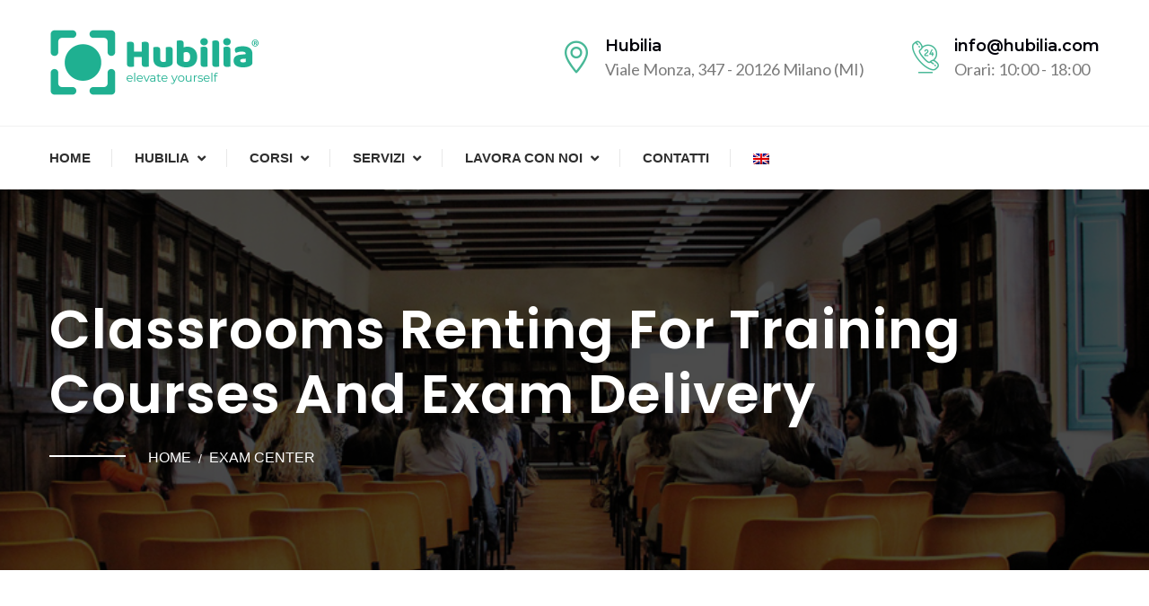

--- FILE ---
content_type: text/html; charset=UTF-8
request_url: https://www.hubilia.com/exam-center/
body_size: 9618
content:
<!DOCTYPE html>
<html lang="it-IT">
<head>
<meta charset="UTF-8">
<!-- Responsive -->
<meta http-equiv="X-UA-Compatible" content="IE=edge">
<meta name="viewport" content="width=device-width, initial-scale=1.0, maximum-scale=1.0">
<link href="https://www.hubilia.com/wp-content/themes/oviedo/style.css" rel="stylesheet" type="text/css" />

<meta name='robots' content='index, follow, max-image-preview:large, max-snippet:-1, max-video-preview:-1' />

	<!-- This site is optimized with the Yoast SEO plugin v19.1 - https://yoast.com/wordpress/plugins/seo/ -->
	<title>Aule a noleggio per corsi di formazione e per l&#039;erogazione di esami</title>
	<meta name="description" content="Noleggiamo le aule per la formazione indipendente, per i corsi di aggiornamento e per gli esami di verifica e selezione dei candidati" />
	<link rel="canonical" href="https://www.hubilia.com/exam-center/" />
	<meta property="og:locale" content="it_IT" />
	<meta property="og:type" content="article" />
	<meta property="og:title" content="Aule a noleggio per corsi di formazione e per l&#039;erogazione di esami" />
	<meta property="og:description" content="Noleggiamo le aule per la formazione indipendente, per i corsi di aggiornamento e per gli esami di verifica e selezione dei candidati" />
	<meta property="og:url" content="https://www.hubilia.com/exam-center/" />
	<meta property="og:site_name" content="Hubilia" />
	<meta property="article:modified_time" content="2021-07-03T17:55:18+00:00" />
	<meta name="twitter:card" content="summary_large_image" />
	<meta name="twitter:label1" content="Tempo di lettura stimato" />
	<meta name="twitter:data1" content="1 minuto" />
	<script type="application/ld+json" class="yoast-schema-graph">{"@context":"https://schema.org","@graph":[{"@type":"Organization","@id":"https://www.hubilia.com/#organization","name":"Hubilia srl","url":"https://www.hubilia.com/","sameAs":[],"logo":{"@type":"ImageObject","inLanguage":"it-IT","@id":"https://www.hubilia.com/#/schema/logo/image/","url":"https://www.hubilia.com/wp-content/uploads/2019/09/logo_hubilia.png","contentUrl":"https://www.hubilia.com/wp-content/uploads/2019/09/logo_hubilia.png","width":460,"height":146,"caption":"Hubilia srl"},"image":{"@id":"https://www.hubilia.com/#/schema/logo/image/"}},{"@type":"WebSite","@id":"https://www.hubilia.com/#website","url":"https://www.hubilia.com/","name":"Hubilia","description":"elevate yourself","publisher":{"@id":"https://www.hubilia.com/#organization"},"potentialAction":[{"@type":"SearchAction","target":{"@type":"EntryPoint","urlTemplate":"https://www.hubilia.com/?s={search_term_string}"},"query-input":"required name=search_term_string"}],"inLanguage":"it-IT"},{"@type":"WebPage","@id":"https://www.hubilia.com/exam-center/#webpage","url":"https://www.hubilia.com/exam-center/","name":"Aule a noleggio per corsi di formazione e per l'erogazione di esami","isPartOf":{"@id":"https://www.hubilia.com/#website"},"datePublished":"2019-12-28T19:23:11+00:00","dateModified":"2021-07-03T17:55:18+00:00","description":"Noleggiamo le aule per la formazione indipendente, per i corsi di aggiornamento e per gli esami di verifica e selezione dei candidati","breadcrumb":{"@id":"https://www.hubilia.com/exam-center/#breadcrumb"},"inLanguage":"it-IT","potentialAction":[{"@type":"ReadAction","target":["https://www.hubilia.com/exam-center/"]}]},{"@type":"BreadcrumbList","@id":"https://www.hubilia.com/exam-center/#breadcrumb","itemListElement":[{"@type":"ListItem","position":1,"name":"Home","item":"https://www.hubilia.com/"},{"@type":"ListItem","position":2,"name":"Exam Center"}]}]}</script>
	<!-- / Yoast SEO plugin. -->


<link rel='dns-prefetch' href='//maps.google.com' />
<link rel='dns-prefetch' href='//fonts.googleapis.com' />
<link rel='dns-prefetch' href='//s.w.org' />
<link rel="alternate" type="application/rss+xml" title="Hubilia &raquo; Feed" href="https://www.hubilia.com/feed/" />
<link rel="alternate" type="application/rss+xml" title="Hubilia &raquo; Feed dei commenti" href="https://www.hubilia.com/comments/feed/" />
<script type="text/javascript">
window._wpemojiSettings = {"baseUrl":"https:\/\/s.w.org\/images\/core\/emoji\/13.1.0\/72x72\/","ext":".png","svgUrl":"https:\/\/s.w.org\/images\/core\/emoji\/13.1.0\/svg\/","svgExt":".svg","source":{"concatemoji":"https:\/\/www.hubilia.com\/wp-includes\/js\/wp-emoji-release.min.js?ver=5.9.12"}};
/*! This file is auto-generated */
!function(e,a,t){var n,r,o,i=a.createElement("canvas"),p=i.getContext&&i.getContext("2d");function s(e,t){var a=String.fromCharCode;p.clearRect(0,0,i.width,i.height),p.fillText(a.apply(this,e),0,0);e=i.toDataURL();return p.clearRect(0,0,i.width,i.height),p.fillText(a.apply(this,t),0,0),e===i.toDataURL()}function c(e){var t=a.createElement("script");t.src=e,t.defer=t.type="text/javascript",a.getElementsByTagName("head")[0].appendChild(t)}for(o=Array("flag","emoji"),t.supports={everything:!0,everythingExceptFlag:!0},r=0;r<o.length;r++)t.supports[o[r]]=function(e){if(!p||!p.fillText)return!1;switch(p.textBaseline="top",p.font="600 32px Arial",e){case"flag":return s([127987,65039,8205,9895,65039],[127987,65039,8203,9895,65039])?!1:!s([55356,56826,55356,56819],[55356,56826,8203,55356,56819])&&!s([55356,57332,56128,56423,56128,56418,56128,56421,56128,56430,56128,56423,56128,56447],[55356,57332,8203,56128,56423,8203,56128,56418,8203,56128,56421,8203,56128,56430,8203,56128,56423,8203,56128,56447]);case"emoji":return!s([10084,65039,8205,55357,56613],[10084,65039,8203,55357,56613])}return!1}(o[r]),t.supports.everything=t.supports.everything&&t.supports[o[r]],"flag"!==o[r]&&(t.supports.everythingExceptFlag=t.supports.everythingExceptFlag&&t.supports[o[r]]);t.supports.everythingExceptFlag=t.supports.everythingExceptFlag&&!t.supports.flag,t.DOMReady=!1,t.readyCallback=function(){t.DOMReady=!0},t.supports.everything||(n=function(){t.readyCallback()},a.addEventListener?(a.addEventListener("DOMContentLoaded",n,!1),e.addEventListener("load",n,!1)):(e.attachEvent("onload",n),a.attachEvent("onreadystatechange",function(){"complete"===a.readyState&&t.readyCallback()})),(n=t.source||{}).concatemoji?c(n.concatemoji):n.wpemoji&&n.twemoji&&(c(n.twemoji),c(n.wpemoji)))}(window,document,window._wpemojiSettings);
</script>
<style type="text/css">
img.wp-smiley,
img.emoji {
	display: inline !important;
	border: none !important;
	box-shadow: none !important;
	height: 1em !important;
	width: 1em !important;
	margin: 0 0.07em !important;
	vertical-align: -0.1em !important;
	background: none !important;
	padding: 0 !important;
}
</style>
	<link rel='stylesheet' id='wp-block-library-css'  href='https://www.hubilia.com/wp-includes/css/dist/block-library/style.min.css?ver=5.9.12' type='text/css' media='all' />
<style id='wp-block-library-theme-inline-css' type='text/css'>
.wp-block-audio figcaption{color:#555;font-size:13px;text-align:center}.is-dark-theme .wp-block-audio figcaption{color:hsla(0,0%,100%,.65)}.wp-block-code>code{font-family:Menlo,Consolas,monaco,monospace;color:#1e1e1e;padding:.8em 1em;border:1px solid #ddd;border-radius:4px}.wp-block-embed figcaption{color:#555;font-size:13px;text-align:center}.is-dark-theme .wp-block-embed figcaption{color:hsla(0,0%,100%,.65)}.blocks-gallery-caption{color:#555;font-size:13px;text-align:center}.is-dark-theme .blocks-gallery-caption{color:hsla(0,0%,100%,.65)}.wp-block-image figcaption{color:#555;font-size:13px;text-align:center}.is-dark-theme .wp-block-image figcaption{color:hsla(0,0%,100%,.65)}.wp-block-pullquote{border-top:4px solid;border-bottom:4px solid;margin-bottom:1.75em;color:currentColor}.wp-block-pullquote__citation,.wp-block-pullquote cite,.wp-block-pullquote footer{color:currentColor;text-transform:uppercase;font-size:.8125em;font-style:normal}.wp-block-quote{border-left:.25em solid;margin:0 0 1.75em;padding-left:1em}.wp-block-quote cite,.wp-block-quote footer{color:currentColor;font-size:.8125em;position:relative;font-style:normal}.wp-block-quote.has-text-align-right{border-left:none;border-right:.25em solid;padding-left:0;padding-right:1em}.wp-block-quote.has-text-align-center{border:none;padding-left:0}.wp-block-quote.is-large,.wp-block-quote.is-style-large,.wp-block-quote.is-style-plain{border:none}.wp-block-search .wp-block-search__label{font-weight:700}.wp-block-group:where(.has-background){padding:1.25em 2.375em}.wp-block-separator{border:none;border-bottom:2px solid;margin-left:auto;margin-right:auto;opacity:.4}.wp-block-separator:not(.is-style-wide):not(.is-style-dots){width:100px}.wp-block-separator.has-background:not(.is-style-dots){border-bottom:none;height:1px}.wp-block-separator.has-background:not(.is-style-wide):not(.is-style-dots){height:2px}.wp-block-table thead{border-bottom:3px solid}.wp-block-table tfoot{border-top:3px solid}.wp-block-table td,.wp-block-table th{padding:.5em;border:1px solid;word-break:normal}.wp-block-table figcaption{color:#555;font-size:13px;text-align:center}.is-dark-theme .wp-block-table figcaption{color:hsla(0,0%,100%,.65)}.wp-block-video figcaption{color:#555;font-size:13px;text-align:center}.is-dark-theme .wp-block-video figcaption{color:hsla(0,0%,100%,.65)}.wp-block-template-part.has-background{padding:1.25em 2.375em;margin-top:0;margin-bottom:0}
</style>
<style id='global-styles-inline-css' type='text/css'>
body{--wp--preset--color--black: #000000;--wp--preset--color--cyan-bluish-gray: #abb8c3;--wp--preset--color--white: #ffffff;--wp--preset--color--pale-pink: #f78da7;--wp--preset--color--vivid-red: #cf2e2e;--wp--preset--color--luminous-vivid-orange: #ff6900;--wp--preset--color--luminous-vivid-amber: #fcb900;--wp--preset--color--light-green-cyan: #7bdcb5;--wp--preset--color--vivid-green-cyan: #00d084;--wp--preset--color--pale-cyan-blue: #8ed1fc;--wp--preset--color--vivid-cyan-blue: #0693e3;--wp--preset--color--vivid-purple: #9b51e0;--wp--preset--color--strong-yellow: #f7bd00;--wp--preset--color--strong-white: #fff;--wp--preset--color--light-black: #242424;--wp--preset--color--very-light-gray: #797979;--wp--preset--color--very-dark-black: #000000;--wp--preset--gradient--vivid-cyan-blue-to-vivid-purple: linear-gradient(135deg,rgba(6,147,227,1) 0%,rgb(155,81,224) 100%);--wp--preset--gradient--light-green-cyan-to-vivid-green-cyan: linear-gradient(135deg,rgb(122,220,180) 0%,rgb(0,208,130) 100%);--wp--preset--gradient--luminous-vivid-amber-to-luminous-vivid-orange: linear-gradient(135deg,rgba(252,185,0,1) 0%,rgba(255,105,0,1) 100%);--wp--preset--gradient--luminous-vivid-orange-to-vivid-red: linear-gradient(135deg,rgba(255,105,0,1) 0%,rgb(207,46,46) 100%);--wp--preset--gradient--very-light-gray-to-cyan-bluish-gray: linear-gradient(135deg,rgb(238,238,238) 0%,rgb(169,184,195) 100%);--wp--preset--gradient--cool-to-warm-spectrum: linear-gradient(135deg,rgb(74,234,220) 0%,rgb(151,120,209) 20%,rgb(207,42,186) 40%,rgb(238,44,130) 60%,rgb(251,105,98) 80%,rgb(254,248,76) 100%);--wp--preset--gradient--blush-light-purple: linear-gradient(135deg,rgb(255,206,236) 0%,rgb(152,150,240) 100%);--wp--preset--gradient--blush-bordeaux: linear-gradient(135deg,rgb(254,205,165) 0%,rgb(254,45,45) 50%,rgb(107,0,62) 100%);--wp--preset--gradient--luminous-dusk: linear-gradient(135deg,rgb(255,203,112) 0%,rgb(199,81,192) 50%,rgb(65,88,208) 100%);--wp--preset--gradient--pale-ocean: linear-gradient(135deg,rgb(255,245,203) 0%,rgb(182,227,212) 50%,rgb(51,167,181) 100%);--wp--preset--gradient--electric-grass: linear-gradient(135deg,rgb(202,248,128) 0%,rgb(113,206,126) 100%);--wp--preset--gradient--midnight: linear-gradient(135deg,rgb(2,3,129) 0%,rgb(40,116,252) 100%);--wp--preset--duotone--dark-grayscale: url('#wp-duotone-dark-grayscale');--wp--preset--duotone--grayscale: url('#wp-duotone-grayscale');--wp--preset--duotone--purple-yellow: url('#wp-duotone-purple-yellow');--wp--preset--duotone--blue-red: url('#wp-duotone-blue-red');--wp--preset--duotone--midnight: url('#wp-duotone-midnight');--wp--preset--duotone--magenta-yellow: url('#wp-duotone-magenta-yellow');--wp--preset--duotone--purple-green: url('#wp-duotone-purple-green');--wp--preset--duotone--blue-orange: url('#wp-duotone-blue-orange');--wp--preset--font-size--small: 10px;--wp--preset--font-size--medium: 20px;--wp--preset--font-size--large: 24px;--wp--preset--font-size--x-large: 42px;--wp--preset--font-size--normal: 15px;--wp--preset--font-size--huge: 36px;}.has-black-color{color: var(--wp--preset--color--black) !important;}.has-cyan-bluish-gray-color{color: var(--wp--preset--color--cyan-bluish-gray) !important;}.has-white-color{color: var(--wp--preset--color--white) !important;}.has-pale-pink-color{color: var(--wp--preset--color--pale-pink) !important;}.has-vivid-red-color{color: var(--wp--preset--color--vivid-red) !important;}.has-luminous-vivid-orange-color{color: var(--wp--preset--color--luminous-vivid-orange) !important;}.has-luminous-vivid-amber-color{color: var(--wp--preset--color--luminous-vivid-amber) !important;}.has-light-green-cyan-color{color: var(--wp--preset--color--light-green-cyan) !important;}.has-vivid-green-cyan-color{color: var(--wp--preset--color--vivid-green-cyan) !important;}.has-pale-cyan-blue-color{color: var(--wp--preset--color--pale-cyan-blue) !important;}.has-vivid-cyan-blue-color{color: var(--wp--preset--color--vivid-cyan-blue) !important;}.has-vivid-purple-color{color: var(--wp--preset--color--vivid-purple) !important;}.has-black-background-color{background-color: var(--wp--preset--color--black) !important;}.has-cyan-bluish-gray-background-color{background-color: var(--wp--preset--color--cyan-bluish-gray) !important;}.has-white-background-color{background-color: var(--wp--preset--color--white) !important;}.has-pale-pink-background-color{background-color: var(--wp--preset--color--pale-pink) !important;}.has-vivid-red-background-color{background-color: var(--wp--preset--color--vivid-red) !important;}.has-luminous-vivid-orange-background-color{background-color: var(--wp--preset--color--luminous-vivid-orange) !important;}.has-luminous-vivid-amber-background-color{background-color: var(--wp--preset--color--luminous-vivid-amber) !important;}.has-light-green-cyan-background-color{background-color: var(--wp--preset--color--light-green-cyan) !important;}.has-vivid-green-cyan-background-color{background-color: var(--wp--preset--color--vivid-green-cyan) !important;}.has-pale-cyan-blue-background-color{background-color: var(--wp--preset--color--pale-cyan-blue) !important;}.has-vivid-cyan-blue-background-color{background-color: var(--wp--preset--color--vivid-cyan-blue) !important;}.has-vivid-purple-background-color{background-color: var(--wp--preset--color--vivid-purple) !important;}.has-black-border-color{border-color: var(--wp--preset--color--black) !important;}.has-cyan-bluish-gray-border-color{border-color: var(--wp--preset--color--cyan-bluish-gray) !important;}.has-white-border-color{border-color: var(--wp--preset--color--white) !important;}.has-pale-pink-border-color{border-color: var(--wp--preset--color--pale-pink) !important;}.has-vivid-red-border-color{border-color: var(--wp--preset--color--vivid-red) !important;}.has-luminous-vivid-orange-border-color{border-color: var(--wp--preset--color--luminous-vivid-orange) !important;}.has-luminous-vivid-amber-border-color{border-color: var(--wp--preset--color--luminous-vivid-amber) !important;}.has-light-green-cyan-border-color{border-color: var(--wp--preset--color--light-green-cyan) !important;}.has-vivid-green-cyan-border-color{border-color: var(--wp--preset--color--vivid-green-cyan) !important;}.has-pale-cyan-blue-border-color{border-color: var(--wp--preset--color--pale-cyan-blue) !important;}.has-vivid-cyan-blue-border-color{border-color: var(--wp--preset--color--vivid-cyan-blue) !important;}.has-vivid-purple-border-color{border-color: var(--wp--preset--color--vivid-purple) !important;}.has-vivid-cyan-blue-to-vivid-purple-gradient-background{background: var(--wp--preset--gradient--vivid-cyan-blue-to-vivid-purple) !important;}.has-light-green-cyan-to-vivid-green-cyan-gradient-background{background: var(--wp--preset--gradient--light-green-cyan-to-vivid-green-cyan) !important;}.has-luminous-vivid-amber-to-luminous-vivid-orange-gradient-background{background: var(--wp--preset--gradient--luminous-vivid-amber-to-luminous-vivid-orange) !important;}.has-luminous-vivid-orange-to-vivid-red-gradient-background{background: var(--wp--preset--gradient--luminous-vivid-orange-to-vivid-red) !important;}.has-very-light-gray-to-cyan-bluish-gray-gradient-background{background: var(--wp--preset--gradient--very-light-gray-to-cyan-bluish-gray) !important;}.has-cool-to-warm-spectrum-gradient-background{background: var(--wp--preset--gradient--cool-to-warm-spectrum) !important;}.has-blush-light-purple-gradient-background{background: var(--wp--preset--gradient--blush-light-purple) !important;}.has-blush-bordeaux-gradient-background{background: var(--wp--preset--gradient--blush-bordeaux) !important;}.has-luminous-dusk-gradient-background{background: var(--wp--preset--gradient--luminous-dusk) !important;}.has-pale-ocean-gradient-background{background: var(--wp--preset--gradient--pale-ocean) !important;}.has-electric-grass-gradient-background{background: var(--wp--preset--gradient--electric-grass) !important;}.has-midnight-gradient-background{background: var(--wp--preset--gradient--midnight) !important;}.has-small-font-size{font-size: var(--wp--preset--font-size--small) !important;}.has-medium-font-size{font-size: var(--wp--preset--font-size--medium) !important;}.has-large-font-size{font-size: var(--wp--preset--font-size--large) !important;}.has-x-large-font-size{font-size: var(--wp--preset--font-size--x-large) !important;}
</style>
<link rel='stylesheet' id='contact-form-7-css'  href='https://www.hubilia.com/wp-content/plugins/contact-form-7/includes/css/styles.css?ver=5.5.6.1' type='text/css' media='all' />
<link rel='stylesheet' id='bootstrap-css'  href='https://www.hubilia.com/wp-content/themes/oviedo/css/bootstrap.css?ver=5.9.12' type='text/css' media='all' />
<link rel='stylesheet' id='font-awesome-css'  href='https://www.hubilia.com/wp-content/themes/oviedo/css/font-awesome.css?ver=5.9.12' type='text/css' media='all' />
<link rel='stylesheet' id='flaticon-css'  href='https://www.hubilia.com/wp-content/themes/oviedo/css/flaticon.css?ver=5.9.12' type='text/css' media='all' />
<link rel='stylesheet' id='animate-css'  href='https://www.hubilia.com/wp-content/themes/oviedo/css/animate.css?ver=5.9.12' type='text/css' media='all' />
<link rel='stylesheet' id='owl-theme-css'  href='https://www.hubilia.com/wp-content/themes/oviedo/css/owl.css?ver=5.9.12' type='text/css' media='all' />
<link rel='stylesheet' id='fancybox-css'  href='https://www.hubilia.com/wp-content/themes/oviedo/css/jquery.fancybox.css?ver=5.9.12' type='text/css' media='all' />
<link rel='stylesheet' id='mCustomScrollbar-css'  href='https://www.hubilia.com/wp-content/themes/oviedo/css/jquery.mCustomScrollbar.min.css?ver=5.9.12' type='text/css' media='all' />
<link rel='stylesheet' id='oviedo-main-style-css'  href='https://www.hubilia.com/wp-content/themes/hubilia/style.css?ver=5.9.12' type='text/css' media='all' />
<link rel='stylesheet' id='oviedo-custom-style-css'  href='https://www.hubilia.com/wp-content/themes/oviedo/css/custom.css?ver=5.9.12' type='text/css' media='all' />
<link rel='stylesheet' id='oviedo-gutenberg-style-css'  href='https://www.hubilia.com/wp-content/themes/oviedo/css/gutenberg.css?ver=5.9.12' type='text/css' media='all' />
<link rel='stylesheet' id='oviedo-responsive-css'  href='https://www.hubilia.com/wp-content/themes/oviedo/css/responsive.css?ver=5.9.12' type='text/css' media='all' />
<link rel='stylesheet' id='oviedo-theme-slug-fonts-css'  href='https://fonts.googleapis.com/css?family=Lato%3A100%2C100i%2C300%2C300i%2C400%2C400i%2C700%2C700i%2C900%2C900i%7CMontserrat%3A100%2C100i%2C200%2C200i%2C300%2C300i%2C400%2C400i%2C500%2C500i%2C600%2C600i%2C700%2C700i%2C800%2C800i%2C900%2C900i%7CPoppins%3A100%2C100i%2C200%2C200i%2C300%2C300i%2C400%2C400i%2C500%2C500i%2C600%2C600i%2C700%2C700i%2C800%2C800i%2C900%2C900i&#038;subset=latin%2Clatin-ext' type='text/css' media='all' />
<link rel='stylesheet' id='kc-general-css'  href='https://www.hubilia.com/wp-content/plugins/kingcomposer/assets/frontend/css/kingcomposer.min.css?ver=2.9.6' type='text/css' media='all' />
<link rel='stylesheet' id='kc-animate-css'  href='https://www.hubilia.com/wp-content/plugins/kingcomposer/assets/css/animate.css?ver=2.9.6' type='text/css' media='all' />
<link rel='stylesheet' id='kc-icon-1-css'  href='https://www.hubilia.com/wp-content/themes/oviedo/css/flaticon.css?ver=2.9.6' type='text/css' media='all' />
<link rel='stylesheet' id='kc-icon-2-css'  href='https://www.hubilia.com/wp-content/plugins/kingcomposer/assets/css/icons.css?ver=2.9.6' type='text/css' media='all' />
<script type='text/javascript' src='https://www.hubilia.com/wp-content/plugins/jquery-manager/assets/js/jquery-1.12.4.min.js' id='jquery-core-js'></script>
<script type='text/javascript' src='https://www.hubilia.com/wp-content/plugins/jquery-manager/assets/js/jquery-migrate-1.4.1.min.js' id='jquery-migrate-js'></script>
<script type='text/javascript' src='https://www.hubilia.com/wp-content/plugins/revslider/public/assets/js/rbtools.min.js?ver=6.6.7' id='tp-tools-js'></script>
<script type='text/javascript' src='https://www.hubilia.com/wp-content/plugins/revslider/public/assets/js/rs6.min.js?ver=6.6.7' id='revmin-js'></script>
<script type='text/javascript' src='https://maps.google.com/maps/api/js?key=AIzaSyCm5lA-v0jayGJItjkwcHxjLA9dLReMV58&#038;ver=5.9.12' id='map-api-js'></script>
<link rel="https://api.w.org/" href="https://www.hubilia.com/wp-json/" /><link rel="alternate" type="application/json" href="https://www.hubilia.com/wp-json/wp/v2/pages/1109" /><link rel="EditURI" type="application/rsd+xml" title="RSD" href="https://www.hubilia.com/xmlrpc.php?rsd" />
<link rel="wlwmanifest" type="application/wlwmanifest+xml" href="https://www.hubilia.com/wp-includes/wlwmanifest.xml" /> 
<meta name="generator" content="WordPress 5.9.12" />
<link rel='shortlink' href='https://www.hubilia.com/?p=1109' />
<link rel="alternate" type="application/json+oembed" href="https://www.hubilia.com/wp-json/oembed/1.0/embed?url=https%3A%2F%2Fwww.hubilia.com%2Fexam-center%2F" />
<link rel="alternate" type="text/xml+oembed" href="https://www.hubilia.com/wp-json/oembed/1.0/embed?url=https%3A%2F%2Fwww.hubilia.com%2Fexam-center%2F&#038;format=xml" />
<script type="text/javascript">var kc_script_data={ajax_url:"https://www.hubilia.com/wp-admin/admin-ajax.php"}</script><style type="text/css">
.qtranxs_flag_it {background-image: url(https://www.hubilia.com/wp-content/plugins/qtranslate-x/flags/it.png); background-repeat: no-repeat;}
.qtranxs_flag_en {background-image: url(https://www.hubilia.com/wp-content/plugins/qtranslate-x/flags/gb.png); background-repeat: no-repeat;}
</style>
<link hreflang="it" href="https://www.hubilia.com/it/exam-center/" rel="alternate" />
<link hreflang="en" href="https://www.hubilia.com/en/exam-center/" rel="alternate" />
<link hreflang="x-default" href="https://www.hubilia.com/exam-center/" rel="alternate" />
<meta name="generator" content="qTranslate-X 3.4.6.8" />
<style type="text/css">.recentcomments a{display:inline !important;padding:0 !important;margin:0 !important;}</style><meta name="generator" content="Powered by Slider Revolution 6.6.7 - responsive, Mobile-Friendly Slider Plugin for WordPress with comfortable drag and drop interface." />
<link rel="icon" href="https://www.hubilia.com/wp-content/uploads/2019/09/cropped-favicon_hubilia-32x32.png" sizes="32x32" />
<link rel="icon" href="https://www.hubilia.com/wp-content/uploads/2019/09/cropped-favicon_hubilia-192x192.png" sizes="192x192" />
<link rel="apple-touch-icon" href="https://www.hubilia.com/wp-content/uploads/2019/09/cropped-favicon_hubilia-180x180.png" />
<meta name="msapplication-TileImage" content="https://www.hubilia.com/wp-content/uploads/2019/09/cropped-favicon_hubilia-270x270.png" />
<script>function setREVStartSize(e){
			//window.requestAnimationFrame(function() {
				window.RSIW = window.RSIW===undefined ? window.innerWidth : window.RSIW;
				window.RSIH = window.RSIH===undefined ? window.innerHeight : window.RSIH;
				try {
					var pw = document.getElementById(e.c).parentNode.offsetWidth,
						newh;
					pw = pw===0 || isNaN(pw) || (e.l=="fullwidth" || e.layout=="fullwidth") ? window.RSIW : pw;
					e.tabw = e.tabw===undefined ? 0 : parseInt(e.tabw);
					e.thumbw = e.thumbw===undefined ? 0 : parseInt(e.thumbw);
					e.tabh = e.tabh===undefined ? 0 : parseInt(e.tabh);
					e.thumbh = e.thumbh===undefined ? 0 : parseInt(e.thumbh);
					e.tabhide = e.tabhide===undefined ? 0 : parseInt(e.tabhide);
					e.thumbhide = e.thumbhide===undefined ? 0 : parseInt(e.thumbhide);
					e.mh = e.mh===undefined || e.mh=="" || e.mh==="auto" ? 0 : parseInt(e.mh,0);
					if(e.layout==="fullscreen" || e.l==="fullscreen")
						newh = Math.max(e.mh,window.RSIH);
					else{
						e.gw = Array.isArray(e.gw) ? e.gw : [e.gw];
						for (var i in e.rl) if (e.gw[i]===undefined || e.gw[i]===0) e.gw[i] = e.gw[i-1];
						e.gh = e.el===undefined || e.el==="" || (Array.isArray(e.el) && e.el.length==0)? e.gh : e.el;
						e.gh = Array.isArray(e.gh) ? e.gh : [e.gh];
						for (var i in e.rl) if (e.gh[i]===undefined || e.gh[i]===0) e.gh[i] = e.gh[i-1];
											
						var nl = new Array(e.rl.length),
							ix = 0,
							sl;
						e.tabw = e.tabhide>=pw ? 0 : e.tabw;
						e.thumbw = e.thumbhide>=pw ? 0 : e.thumbw;
						e.tabh = e.tabhide>=pw ? 0 : e.tabh;
						e.thumbh = e.thumbhide>=pw ? 0 : e.thumbh;
						for (var i in e.rl) nl[i] = e.rl[i]<window.RSIW ? 0 : e.rl[i];
						sl = nl[0];
						for (var i in nl) if (sl>nl[i] && nl[i]>0) { sl = nl[i]; ix=i;}
						var m = pw>(e.gw[ix]+e.tabw+e.thumbw) ? 1 : (pw-(e.tabw+e.thumbw)) / (e.gw[ix]);
						newh =  (e.gh[ix] * m) + (e.tabh + e.thumbh);
					}
					var el = document.getElementById(e.c);
					if (el!==null && el) el.style.height = newh+"px";
					el = document.getElementById(e.c+"_wrapper");
					if (el!==null && el) {
						el.style.height = newh+"px";
						el.style.display = "block";
					}
				} catch(e){
					console.log("Failure at Presize of Slider:" + e)
				}
			//});
		  };</script>
		<style type="text/css" id="wp-custom-css">
			a.btn-style-two:hover{background-color:#48B897}		</style>
		<script type="text/javascript"></script><style type="text/css" id="kc-css-general">.kc-off-notice{display: inline-block !important;}.kc-container{max-width:1170px;}</style><style type="text/css" id="kc-css-render"></style></head>

<body class="page-template-default page page-id-1109 kingcomposer kc-css-system">

<div class="page-wrapper">
 	
     	
     	
    <!-- Main Header / Header Style Two-->
    <header class="main-header header-style-two">
    	
        <!--Header-Upper-->
        <div class="header-upper">
        	<div class="auto-container">
            	<div class="clearfix">
                	
                	<div class="pull-left logo-outer">
                    	                            <div class="logo"><a href="https://www.hubilia.com/"><img src="https://www.hubilia.com/wp-content/uploads/2021/04/logo_hubilia.png" alt="Oviedo" title="Oviedo"></a></div>
                                            </div>
                    
                    <div class="pull-right upper-right clearfix">
                    	
						                        <!--Info Box-->
                        <div class="info-box">
                        	<div class="inner-box">
                                <div class="icon-box"><span class="flaticon-maps-and-flags"></span></div>
                                <ul>
                                    <li><strong>Hubilia</strong></li> <li>Viale Monza, 347 - 20126 Milano (MI)</li>                                </ul>
                            </div>
                        </div>
                                                
						                        <!--Info Box-->
                        <div class="info-box">
                        	<div class="inner-box">
                                <div class="icon-box"><span class="flaticon-24-hours"></span></div>
                                <ul>
                                	<li><strong>info@hubilia.com</strong></li>
                                    <li>Orari: 10:00 - 18:00</li>
                                </ul>
                            </div>
                        </div>
                                                
                                            </div>
                    
                </div>
            </div>
        </div>
        <!--End Header Upper-->
        
        <!--Header Lower-->
        <div class="header-lower">
            <div class="auto-container">
                <div class="outer-box clearfix">
                    <div class="nav-outer clearfix">
                        <!-- Main Menu -->
                        <nav class="main-menu">
                            <div class="navbar-header clearfix">
                                <!-- Toggle Button -->    	
                                <button type="button" class="navbar-toggle" data-toggle="collapse" data-target=".navbar-collapse">
                                <span class="icon-bar"></span>
                                <span class="icon-bar"></span>
                                <span class="icon-bar"></span>
                                </button>
                            </div>
                            
                            <div class="navbar-collapse collapse clearfix">
                                <ul class="navigation clearfix">
                                    <li id="menu-item-698" class="menu-item menu-item-type-post_type menu-item-object-page menu-item-home menu-item-698"><a title="Home" href="https://www.hubilia.com/" class="hvr-underline-from-left1" data-scroll data-options="easing: easeOutQuart">Home</a></li>
<li id="menu-item-762" class="menu-item menu-item-type-custom menu-item-object-custom menu-item-has-children menu-item-762 dropdown"><a title="Hubilia" data-toggle="dropdown1" class="hvr-underline-from-left1" aria-expanded="false" data-scroll data-options="easing: easeOutQuart">Hubilia</a>
<ul role="menu" class="submenu">
	<li id="menu-item-704" class="menu-item menu-item-type-post_type menu-item-object-page menu-item-704"><a title="Mission &amp; Vision" href="https://www.hubilia.com/chi-siamo/">Mission &#038; Vision</a></li>
	<li id="menu-item-912" class="menu-item menu-item-type-post_type menu-item-object-page menu-item-912"><a title="Codice Etico" href="https://www.hubilia.com/codice-etico/">Codice Etico</a></li>
	<li id="menu-item-975" class="menu-item menu-item-type-post_type menu-item-object-page menu-item-975"><a title="Sede" href="https://www.hubilia.com/sede-milano/">Sede</a></li>
	<li id="menu-item-999" class="menu-item menu-item-type-post_type menu-item-object-page menu-item-privacy-policy menu-item-999"><a title="Privacy Policy" href="https://www.hubilia.com/privacy-policy/">Privacy Policy</a></li>
</ul>
</li>
<li id="menu-item-684" class="menu-item menu-item-type-custom menu-item-object-custom menu-item-has-children menu-item-684 dropdown"><a title="Corsi" data-toggle="dropdown1" class="hvr-underline-from-left1" aria-expanded="false" data-scroll data-options="easing: easeOutQuart">Corsi</a>
<ul role="menu" class="submenu">
	<li id="menu-item-1011" class="menu-item menu-item-type-post_type menu-item-object-page menu-item-1011"><a title="Catalogo" href="https://www.hubilia.com/catalogo/">Catalogo</a></li>
	<li id="menu-item-1036" class="menu-item menu-item-type-post_type menu-item-object-page menu-item-1036"><a title="Hubilia Academy" href="https://www.hubilia.com/hubilia-academy/">Hubilia Academy</a></li>
	<li id="menu-item-1045" class="menu-item menu-item-type-post_type menu-item-object-page menu-item-1045"><a title="Hubilia Training Lab" href="https://www.hubilia.com/hubilia-training-lab/">Hubilia Training Lab</a></li>
	<li id="menu-item-1049" class="menu-item menu-item-type-post_type menu-item-object-page menu-item-1049"><a title="Modalità di Erogazione" href="https://www.hubilia.com/modalita-di-erogazione/">Modalità di Erogazione</a></li>
	<li id="menu-item-1066" class="menu-item menu-item-type-post_type menu-item-object-page menu-item-1066"><a title="Condizioni Generali" href="https://www.hubilia.com/condizioni-generali/">Condizioni Generali</a></li>
</ul>
</li>
<li id="menu-item-683" class="menu-item menu-item-type-custom menu-item-object-custom menu-item-has-children menu-item-683 dropdown"><a title="Servizi" data-toggle="dropdown1" class="hvr-underline-from-left1" aria-expanded="false" data-scroll data-options="easing: easeOutQuart">Servizi</a>
<ul role="menu" class="submenu">
	<li id="menu-item-1079" class="menu-item menu-item-type-post_type menu-item-object-page menu-item-1079"><a title="Head Hunting" href="https://www.hubilia.com/head-hunting/">Head Hunting</a></li>
	<li id="menu-item-1931" class="menu-item menu-item-type-post_type menu-item-object-page menu-item-1931"><a title="Sviluppo Software" href="https://www.hubilia.com/sviluppo-software/">Sviluppo Software</a></li>
	<li id="menu-item-1517" class="menu-item menu-item-type-post_type menu-item-object-page menu-item-1517"><a title="Formazione Apprendistato" href="https://www.hubilia.com/formazioneapprendistato/">Formazione Apprendistato</a></li>
	<li id="menu-item-1099" class="menu-item menu-item-type-post_type menu-item-object-page menu-item-1099"><a title="Digital Customer Research" href="https://www.hubilia.com/digital-customer-research/">Digital Customer Research</a></li>
	<li id="menu-item-1124" class="menu-item menu-item-type-post_type menu-item-object-page menu-item-1124"><a title="Formazione Finanziata" href="https://www.hubilia.com/formazione-finanziata/">Formazione Finanziata</a></li>
</ul>
</li>
<li id="menu-item-761" class="menu-item menu-item-type-custom menu-item-object-custom menu-item-has-children menu-item-761 dropdown"><a title="Lavora con noi" data-toggle="dropdown1" class="hvr-underline-from-left1" aria-expanded="false" data-scroll data-options="easing: easeOutQuart">Lavora con noi</a>
<ul role="menu" class="submenu">
	<li id="menu-item-1187" class="menu-item menu-item-type-post_type menu-item-object-page menu-item-1187"><a title="Candidature" href="https://www.hubilia.com/candidature/">Candidature</a></li>
	<li id="menu-item-1206" class="menu-item menu-item-type-post_type menu-item-object-page menu-item-1206"><a title="Docenti" href="https://www.hubilia.com/docenti/">Docenti</a></li>
</ul>
</li>
<li id="menu-item-1170" class="menu-item menu-item-type-post_type menu-item-object-page menu-item-1170"><a title="Contatti" href="https://www.hubilia.com/contatti/" class="hvr-underline-from-left1" data-scroll data-options="easing: easeOutQuart">Contatti</a></li>
<li id="menu-item-1877" class="qtranxs-lang-menu qtranxs-lang-menu-en menu-item menu-item-type-custom menu-item-object-custom menu-item-1877"><a title="&lt;img src=&quot;https://www.hubilia.com/wp-content/plugins/qtranslate-x/flags/gb.png&quot; alt=&quot;English&quot; /&gt;" href="https://www.hubilia.com/en/exam-center/" class="hvr-underline-from-left1" data-scroll data-options="easing: easeOutQuart"><img src="https://www.hubilia.com/wp-content/plugins/qtranslate-x/flags/gb.png" alt="English" /></a></li>
                                 </ul>
                            </div>
                        </nav>
                        <!-- Main Menu End-->
                                            </div>
                </div>
            </div>
        </div>
        <!--End Header Lower-->
        
        <!--Sticky Header-->
        <div class="sticky-header">
        	<div class="auto-container clearfix">
            	<!--Logo-->
            	<div class="logo pull-left">
                	                        <a href="https://www.hubilia.com/" class="img-responsive"><img src="https://www.hubilia.com/wp-content/uploads/2021/04/logo_hubilia_sticky@2x.png" alt="Oviedo" title="Oviedo"></a>
                                    </div>
                
                <!--Right Col-->
                <div class="right-col pull-right">
                	<!-- Main Menu -->
                    <nav class="main-menu">
                        <div class="navbar-header">
                            <!-- Toggle Button -->    	
                            <button type="button" class="navbar-toggle" data-toggle="collapse" data-target=".navbar-collapse">
                                <span class="icon-bar"></span>
                                <span class="icon-bar"></span>
                                <span class="icon-bar"></span>
                            </button>
                        </div>
                        
                        <div class="navbar-collapse collapse clearfix">
                            <ul class="navigation clearfix">
                                <li class="menu-item menu-item-type-post_type menu-item-object-page menu-item-home menu-item-698"><a title="Home" href="https://www.hubilia.com/" class="hvr-underline-from-left1" data-scroll data-options="easing: easeOutQuart">Home</a></li>
<li class="menu-item menu-item-type-custom menu-item-object-custom menu-item-has-children menu-item-762 dropdown"><a title="Hubilia" data-toggle="dropdown1" class="hvr-underline-from-left1" aria-expanded="false" data-scroll data-options="easing: easeOutQuart">Hubilia</a>
<ul role="menu" class="submenu">
	<li class="menu-item menu-item-type-post_type menu-item-object-page menu-item-704"><a title="Mission &amp; Vision" href="https://www.hubilia.com/chi-siamo/">Mission &#038; Vision</a></li>
	<li class="menu-item menu-item-type-post_type menu-item-object-page menu-item-912"><a title="Codice Etico" href="https://www.hubilia.com/codice-etico/">Codice Etico</a></li>
	<li class="menu-item menu-item-type-post_type menu-item-object-page menu-item-975"><a title="Sede" href="https://www.hubilia.com/sede-milano/">Sede</a></li>
	<li class="menu-item menu-item-type-post_type menu-item-object-page menu-item-privacy-policy menu-item-999"><a title="Privacy Policy" href="https://www.hubilia.com/privacy-policy/">Privacy Policy</a></li>
</ul>
</li>
<li class="menu-item menu-item-type-custom menu-item-object-custom menu-item-has-children menu-item-684 dropdown"><a title="Corsi" data-toggle="dropdown1" class="hvr-underline-from-left1" aria-expanded="false" data-scroll data-options="easing: easeOutQuart">Corsi</a>
<ul role="menu" class="submenu">
	<li class="menu-item menu-item-type-post_type menu-item-object-page menu-item-1011"><a title="Catalogo" href="https://www.hubilia.com/catalogo/">Catalogo</a></li>
	<li class="menu-item menu-item-type-post_type menu-item-object-page menu-item-1036"><a title="Hubilia Academy" href="https://www.hubilia.com/hubilia-academy/">Hubilia Academy</a></li>
	<li class="menu-item menu-item-type-post_type menu-item-object-page menu-item-1045"><a title="Hubilia Training Lab" href="https://www.hubilia.com/hubilia-training-lab/">Hubilia Training Lab</a></li>
	<li class="menu-item menu-item-type-post_type menu-item-object-page menu-item-1049"><a title="Modalità di Erogazione" href="https://www.hubilia.com/modalita-di-erogazione/">Modalità di Erogazione</a></li>
	<li class="menu-item menu-item-type-post_type menu-item-object-page menu-item-1066"><a title="Condizioni Generali" href="https://www.hubilia.com/condizioni-generali/">Condizioni Generali</a></li>
</ul>
</li>
<li class="menu-item menu-item-type-custom menu-item-object-custom menu-item-has-children menu-item-683 dropdown"><a title="Servizi" data-toggle="dropdown1" class="hvr-underline-from-left1" aria-expanded="false" data-scroll data-options="easing: easeOutQuart">Servizi</a>
<ul role="menu" class="submenu">
	<li class="menu-item menu-item-type-post_type menu-item-object-page menu-item-1079"><a title="Head Hunting" href="https://www.hubilia.com/head-hunting/">Head Hunting</a></li>
	<li class="menu-item menu-item-type-post_type menu-item-object-page menu-item-1931"><a title="Sviluppo Software" href="https://www.hubilia.com/sviluppo-software/">Sviluppo Software</a></li>
	<li class="menu-item menu-item-type-post_type menu-item-object-page menu-item-1517"><a title="Formazione Apprendistato" href="https://www.hubilia.com/formazioneapprendistato/">Formazione Apprendistato</a></li>
	<li class="menu-item menu-item-type-post_type menu-item-object-page menu-item-1099"><a title="Digital Customer Research" href="https://www.hubilia.com/digital-customer-research/">Digital Customer Research</a></li>
	<li class="menu-item menu-item-type-post_type menu-item-object-page menu-item-1124"><a title="Formazione Finanziata" href="https://www.hubilia.com/formazione-finanziata/">Formazione Finanziata</a></li>
</ul>
</li>
<li class="menu-item menu-item-type-custom menu-item-object-custom menu-item-has-children menu-item-761 dropdown"><a title="Lavora con noi" data-toggle="dropdown1" class="hvr-underline-from-left1" aria-expanded="false" data-scroll data-options="easing: easeOutQuart">Lavora con noi</a>
<ul role="menu" class="submenu">
	<li class="menu-item menu-item-type-post_type menu-item-object-page menu-item-1187"><a title="Candidature" href="https://www.hubilia.com/candidature/">Candidature</a></li>
	<li class="menu-item menu-item-type-post_type menu-item-object-page menu-item-1206"><a title="Docenti" href="https://www.hubilia.com/docenti/">Docenti</a></li>
</ul>
</li>
<li class="menu-item menu-item-type-post_type menu-item-object-page menu-item-1170"><a title="Contatti" href="https://www.hubilia.com/contatti/" class="hvr-underline-from-left1" data-scroll data-options="easing: easeOutQuart">Contatti</a></li>
<li class="qtranxs-lang-menu qtranxs-lang-menu-en menu-item menu-item-type-custom menu-item-object-custom menu-item-1877"><a title="&lt;img src=&quot;https://www.hubilia.com/wp-content/plugins/qtranslate-x/flags/gb.png&quot; alt=&quot;English&quot; /&gt;" href="https://www.hubilia.com/en/exam-center/" class="hvr-underline-from-left1" data-scroll data-options="easing: easeOutQuart"><img src="https://www.hubilia.com/wp-content/plugins/qtranslate-x/flags/gb.png" alt="English" /></a></li>
                             </ul>
                        </div>
                    </nav><!-- Main Menu End-->
                </div>
                
            </div>
        </div>
        <!--End Sticky Header-->
    
    </header>
    <!--End Main Header -->
<!--Page Title-->
<section class="page-title" style="background-image:url(https://www.hubilia.com/wp-content/uploads/2020/01/img_exam-center.jpg);">
    <div class="auto-container">
        <h1>Classrooms renting for Training Courses And Exam Delivery</h1>
        <ul class="bread-crumb clearfix"><li><a href="https://www.hubilia.com/">Home</a></li><li>Exam Center</li></ul>    </div>
</section>
<!--End Page Title-->

<!--Blog Section-->
<section class="blog-section blog-single-section">
    <div class="auto-container">
        <div class="row clearfix">
            
            <!-- sidebar area -->
			            
            <!--Content Side-->	
            <div class="content-side  col-lg-12 col-md-12 col-sm-12 col-xs-12 ">
                
                <!--Blog Post-->
                <div class="thm-unit-test">
                                            <!-- blog post item -->
                        <div class="kc_clfw"></div><section class="kc-elm kc-css-126507 kc_row"><div class="kc-row-container  kc-container"><div class="kc-wrap-columns"><div class="kc-elm kc-css-438464 kc_col-sm-12 kc_column kc_col-sm-12"><div class="kc-col-container">
<div class="kc-elm kc-css-984701 kc-call-to-action kc-cta-3 kc-is-button">

	<div class="kc-cta-desc"><h2>Affitto aule o Exam Center</h2><div class="kc-cta-text">Per le aziende o gli enti che hanno necessità di effettuare degli esami o di disporre delle aule,  Hubilia ha il servizio dedicato (in base alla disponibilità). 
<br>
Il servizio include: <br>
- Disposizione della sala in base all’evento da realizzare <br>
- Stampa dei moduli d’esame nel caso di esame scritto <br>
- Pc configurati per l’esame, nel caso di esame online o di verifica digitale <br>
- Supporto di personale per l’aula d’esame
Coffee break per tutti i partecipanti (prima o dopo l’esame)
<br><br>
Per verificare la disponibilità delle aule: info@hubilia.com  <br>
E’ necessario compilare un modulo di prenotazione aula (dopo aver verificato la disponibilità delle aule via mail) ed effettuare il bonifico per il servizio almeno 48h prima della data scelta. 

</div></div><div class="kc-cta-button"><a href="https://www.hubilia.com/wp-content/uploads/2020/01/AccordoUtilizzoSpaziHubilia_v01.pdf" target="_blank">Compila il modulo <span class="kc-cta-icon"><i class="sl-cloud-download"></i></span></a></div>
</div>
</div></div></div></div></section>                        <div class="clearfix"></div>
                        <div itemscope itemtype="https://schema.org/Comment" id="comments" class="post-comments comment-area clearfix">
	 
             
    	      
</div><!-- #comments -->
<!-- end comments -->
                                                            </div>
                
                <!--Pagination-->
                <div class="styled-pagination">
                                    </div>
                
            </div>
            <!--Content Side-->
            
            <!-- sidebar area -->
			            <!--Sidebar-->
            
        </div>
    </div>
</section>

	
    <div class="clearfix"></div>
	
	<!--Footer Style Two-->
    <footer class="footer-style-two alternate">
    	<div class="auto-container">
        	
                        
			            <!--Footer Bottom-->
                        <div class="footer-bottom">
            	<div class="row clearfix">
                	<div class="col-xs-12 col-sm-6">
                    	<div class="copyright">&copy; 2026 hubilia.com &bull; tutti i diritti riservati <br>
<strong>Hubilia srl</strong><br>
Viale Monza, 347 - 20126 Milano (MI)<br>
P. Iva 11191000964 &bull; Codice SDI M5UXCR1</div>
                    </div>
                    <!--Counter Column-->
                    
                    <div class="counter-column col-xs-12 col-sm-6">
                    	<div class="logo_footer">
	                    	<img src="https://www.hubilia.com/wp-content/uploads/2020/08/500x500-logo-formatemp.jpg" alt="Logo FormaTemp">
    					</div>
    					<br>
    					<p>Soggetto attuatore Formatemp <br>Iscrizione n. 228315 sez. A</p>
                    </div>
                                        
                </div>
                <br>
                <div class="row clearfix">
                	<div class="col-xs-12">
                		<a href="https://www.iubenda.com/privacy-policy/11515662" class="iubenda-white iubenda-embed" title="Privacy Policy ">Privacy Policy</a><script type="text/javascript">(function (w,d) {var loader = function () {var s = d.createElement("script"), tag = d.getElementsByTagName("script")[0]; s.src="https://cdn.iubenda.com/iubenda.js"; tag.parentNode.insertBefore(s,tag);}; if(w.addEventListener){w.addEventListener("load", loader, false);}else if(w.attachEvent){w.attachEvent("onload", loader);}else{w.onload = loader;}})(window, document);</script>
                	</div>
                </div>
            </div>
                                </div>
    </footer>
    <!--End Footer Style Two-->
    
</div>
<!--End pagewrapper-->

<!--Scroll to top-->
<div class="scroll-to-top scroll-to-target" data-target="html"><span class="fa fa-arrow-up"></span></div>


		<script>
			window.RS_MODULES = window.RS_MODULES || {};
			window.RS_MODULES.modules = window.RS_MODULES.modules || {};
			window.RS_MODULES.waiting = window.RS_MODULES.waiting || [];
			window.RS_MODULES.defered = false;
			window.RS_MODULES.moduleWaiting = window.RS_MODULES.moduleWaiting || {};
			window.RS_MODULES.type = 'compiled';
		</script>
		<link rel='stylesheet' id='rs-plugin-settings-css'  href='https://www.hubilia.com/wp-content/plugins/revslider/public/assets/css/rs6.css?ver=6.6.7' type='text/css' media='all' />
<style id='rs-plugin-settings-inline-css' type='text/css'>
#rs-demo-id {}
</style>
<script type='text/javascript' src='https://www.hubilia.com/wp-includes/js/dist/vendor/regenerator-runtime.min.js?ver=0.13.9' id='regenerator-runtime-js'></script>
<script type='text/javascript' src='https://www.hubilia.com/wp-includes/js/dist/vendor/wp-polyfill.min.js?ver=3.15.0' id='wp-polyfill-js'></script>
<script type='text/javascript' id='contact-form-7-js-extra'>
/* <![CDATA[ */
var wpcf7 = {"api":{"root":"https:\/\/www.hubilia.com\/wp-json\/","namespace":"contact-form-7\/v1"}};
/* ]]> */
</script>
<script type='text/javascript' src='https://www.hubilia.com/wp-content/plugins/contact-form-7/includes/js/index.js?ver=5.5.6.1' id='contact-form-7-js'></script>
<script type='text/javascript' src='https://www.hubilia.com/wp-includes/js/jquery/ui/core.min.js?ver=1.13.1' id='jquery-ui-core-js'></script>
<script type='text/javascript' src='https://www.hubilia.com/wp-content/themes/oviedo/js/bootstrap.min.js?ver=5.9.12' id='bootstrap-js'></script>
<script type='text/javascript' src='https://www.hubilia.com/wp-content/themes/oviedo/js/jquery.mCustomScrollbar.concat.min.js?ver=5.9.12' id='mCustomScrollbar-js'></script>
<script type='text/javascript' src='https://www.hubilia.com/wp-content/themes/oviedo/js/jquery.fancybox.pack.js?ver=5.9.12' id='fancybox-pack-js'></script>
<script type='text/javascript' src='https://www.hubilia.com/wp-content/themes/oviedo/js/jquery.fancybox-media.js?ver=5.9.12' id='fancybox-media-js'></script>
<script type='text/javascript' src='https://www.hubilia.com/wp-content/themes/oviedo/js/owl.js?ver=5.9.12' id='owl-js'></script>
<script type='text/javascript' src='https://www.hubilia.com/wp-content/themes/oviedo/js/wow.js?ver=5.9.12' id='wow-js'></script>
<script type='text/javascript' src='https://www.hubilia.com/wp-content/themes/oviedo/js/mixitup.js?ver=5.9.12' id='mixitup-js'></script>
<script type='text/javascript' src='https://www.hubilia.com/wp-content/themes/oviedo/js/isotope.js?ver=5.9.12' id='isotope-js'></script>
<script type='text/javascript' src='https://www.hubilia.com/wp-content/themes/oviedo/js/appear.js?ver=5.9.12' id='appear-js'></script>
<script type='text/javascript' src='https://www.hubilia.com/wp-content/themes/oviedo/js/map-script.js?ver=5.9.12' id='map-script-js'></script>
<script type='text/javascript' src='https://www.hubilia.com/wp-content/themes/oviedo/js/script.js?ver=5.9.12' id='oviedo-main-script-js'></script>
<script type='text/javascript' id='oviedo-main-script-js-after'>
if( ajaxurl === undefined ) var ajaxurl = "https://www.hubilia.com/wp-admin/admin-ajax.php";
</script>
<script type='text/javascript' src='https://www.hubilia.com/wp-includes/js/comment-reply.min.js?ver=5.9.12' id='comment-reply-js'></script>
<script type='text/javascript' src='https://www.hubilia.com/wp-content/plugins/kingcomposer/assets/frontend/js/kingcomposer.min.js?ver=2.9.6' id='kc-front-scripts-js'></script>
</body>
</html>

--- FILE ---
content_type: text/css
request_url: https://www.hubilia.com/wp-content/themes/oviedo/style.css
body_size: 21523
content:
/*
Theme Name: Oviedo
Theme URI: http://tonatheme.com/newwp/oviedo/
Author: Template Path
Author URI: http://themeforest.net/user/template_path
Description: This is Oviedo theme
Version: 1.3
License: copyright commercial
License URI: http://themeforest.net/user/template_path
Text Domain: oviedo
Tags: one-column, two-columns, right-sidebar, custom-header, custom-menu, editor-style, featured-images, rtl-language-support, sticky-post, translation-ready, microformats
*/

/* Oviedo Business & Agency HTML Template */

/************ TABLE OF CONTENTS ***************
1. Fonts
2. Reset
3. Global
4. Main Header / Style Two / Style Three / Style Four / Style Five / Style Six
5. Main Slider
6. Services Section
7. Chart Section
8. Default Section
9. Counter Section
10. Project Section
11. Call To Action Section / Style Two
12. Price Section
13. Testimonial Section / Style Two
14. Map Section
15. Newslatter Section
16. About Section / Style Two
17. Chart Section
18. Plans Section
19. Fullwidth Section
20. Team Section
21. Clients Section
22. Project Section
23. Pricing Tab Section
24. Page Title
25. Blogs Section
26. Error Section
27. Faq's Section
28. Pricing Section / Style Two / Style Three
29. Project Masonry
30. Project FullWidth / Style Two / Style Three / Style Four
31. Team Section / Style Two / Style Three / Style Four
32. Contact Map
33. Contact Info
34. Contact Form

**********************************************/

/*** 

====================================================================
	Reset
====================================================================

 ***/
* {
	margin:0px;
	padding:0px;
	border:none;
	outline:none;
}

/*** 

====================================================================
	Global Settings
====================================================================

 ***/

body {
	font-size:15px;
	color:#777777;
	line-height:1.8em;
	font-weight:400;
	background:#ffffff;
	-webkit-font-smoothing: antialiased;
	-moz-font-smoothing: antialiased;
	font-family: 'Poppins', sans-serif;
}

a{
	text-decoration:none;
	cursor:pointer;
	color:#ff4052;
}

a:hover,a:focus,a:visited{
	text-decoration:none;
	outline:none;
}

h1,h2,h3,h4,h5,h6 {
	position:relative;
	font-weight:normal;
	margin:0px;
	background:none;
	line-height:1.6em;
	font-family: 'Poppins', sans-serif;
}

input,button,select,textarea{
	font-family: 'Poppins', sans-serif;
}

.theme_color{
	color:#ff4052;
}

.blue-color{
	color:#5d59ec !important;
}

.green_color{
	color:#00d541 !important;
}

.no-padd-top{
	padding-top:0px !important;
}

.separator{
	position:relative;
	width:100%;
	height:1px;
	background-color:#f2f2f2;
}

p{
	position:relative;
	line-height:1.8em;	
}

.strike-through{
	text-decoration:line-through;	
}

.auto-container{
	position:static;
	max-width:1200px;
	padding:0px 15px;
	margin:0 auto;
}

.medium-container{
	max-width:850px;
}

.page-wrapper{
	position:relative;
	margin:0 auto;
	width:100%;
	min-width:300px;
}

.grey-bg{
	background-color:#f8fcff;
}

ul,li{
	list-style:none;
	padding:0px;
	margin:0px;	
}

.theme-btn{
	display:inline-block;
	transition:all 0.3s ease;
	-moz-transition:all 0.3s ease;
	-webkit-transition:all 0.3s ease;
	-ms-transition:all 0.3s ease;
	-o-transition:all 0.3s ease;
}

.centered{
	text-align:center;	
}

/*List Style One*/

.list-style-one{
	position:relative;
	margin:0px 0px;
}

.list-style-one li{
	position:relative;
	padding-left:30px;
	margin-bottom:8px;
	color:#000000;
	font-size:15px;
	font-weight:400;
}

.list-style-one li:before{
	position:absolute;
	content:'\f00c';
	left:0px;
	top:0px;
	color:#43cb83;
	font-size:16px;
	font-weight:300;
	font-family: 'FontAwesome';
}

.list-style-one li.cross:before{
	position:absolute;
	content:'\f00d';
	left:0px;
	top:0px;
	color:#e21e1e;
	font-size:16px;
	font-weight:300;
	font-family: 'FontAwesome';
}

/*Btn Style One*/

.btn-style-one{
	position:relative;
	line-height:24px;
	color:#222222;
	font-size:15px;
	font-weight:600;
	background:none;
	display:inline-block;
	padding:12px 40px 12px;
	border:2px solid #e7e7e7;
	border-radius:50px;
	text-transform:uppercase;
}

.btn-style-one:hover{
	opacity:0.70;
	color:#ffffff;
	border-color:#03c7d9;
	background-color:#03c7d9;
}

/*Btn Style Two*/

.btn-style-two{
	position:relative;
	line-height:24px;
	color:#ffffff;
	font-size:15px;
	font-weight:500;
	background:#03c7d9;
	display:inline-block;
	padding:13px 40px 13px;
	border-radius:50px;
	text-transform:uppercase;
}

.btn-style-two:hover{
	background:#ff4052;
	color:#ffffff;
}

/*Btn Style Three*/

.btn-style-three{
	position:relative;
	line-height:24px;
	color:#ffffff;
	font-size:14px;
	font-weight:500;
	background:none;
	border-radius:50px;
	letter-spacing:1px;
	display:inline-block;
	padding:11px 38px 11px;
	text-transform:uppercase;
	border:2px solid #ffffff;
}

.btn-style-three:hover{
	background:#03c7d9;
	color:#ffffff;
	border-color:#03c7d9;
}

/*Btn Style Four*/

.btn-style-four{
	position:relative;
	line-height:24px;
	color:#03c7d9;
	font-size:13px;
	font-weight:500;
	background:none;
	display:inline-block;
	padding:11px 34px 11px;
	border:2px solid #03c7d9;
	border-radius:50px;
	text-transform:uppercase;
	font-family: 'Montserrat', sans-serif;
}

.btn-style-four:hover{
	color:#ffffff;
	background-color:#03c7d9;
}

/*Btn Style Five*/

.btn-style-five{
	position:relative;
	line-height:24px;
	color:#ffffff;
	font-size:15px;
	font-weight:600;
	background:none;
	letter-spacing:1px;
	display:inline-block;
	padding:11px 38px 11px;
	text-transform:uppercase;
	border:2px solid #ffffff;
}

.btn-style-five:hover{
	background:#03c7d9;
	color:#ffffff;
	border-color:#03c7d9;
}

/*Btn Style Six*/

.btn-style-six{
	position:relative;
	line-height:24px;
	color:#ffffff;
	font-size:15px;
	font-weight:600;
	background:#ff5151;
	display:inline-block;
	padding:9px 31px 9px;
	text-transform:uppercase;
	border:2px solid #ff5151;
}

.btn-style-six:hover{
	background:none;
	color:#ff5151;
	border-color:#ff5151;
}

/*Btn Style Seven*/

.btn-style-seven{
	position:relative;
	line-height:24px;
	color:#00000a;
	font-size:15px;
	font-weight:600;
	background:#f3f3f3;
	letter-spacing:1px;
	display:inline-block;
	padding:13px 34px 13px;
	text-transform:uppercase;
}

.btn-style-seven:hover{
	background:#03c7d9;
	color:#ffffff;
}

/*Btn Style Eight*/

.btn-style-eight{
	position:relative;
	line-height:24px;
	color:#ffffff;
	font-size:15px;
	font-weight:600;
	background:#5d59ec;
	letter-spacing:1px;
	display:inline-block;
	padding:28px 34px 28px;
	text-transform:uppercase;
}

.btn-style-eight:hover{
	opacity:0.9;
	color:#ffffff;
}

/*Btn Style Nine*/

.btn-style-nine{
	position:relative;
	line-height:24px;
	color:#ffffff;
	font-size:15px;
	font-weight:600;
	background:#5d59ec;
	letter-spacing:1px;
	display:inline-block;
	padding:13px 34px 13px;
	text-transform:uppercase;
}

.btn-style-nine:hover{
	opacity:0.9;
	color:#ffffff;
}

/*Btn Style Ten*/

.btn-style-ten{
	position:relative;
	line-height:24px;
	color:#ffffff;
	font-size:15px;
	font-weight:600;
	background:#ff5033;
	letter-spacing:1px;
	display:inline-block;
	padding:33px 34px 33px;
	text-transform:uppercase;
}

.btn-style-ten:hover{
	opacity:0.9;
	color:#ffffff;
}

/*Btn Style Eleven*/

.btn-style-eleven{
	position:relative;
	line-height:24px;
	color:#ffffff;
	font-size:15px;
	font-weight:600;
	background:#00d541;
	letter-spacing:1px;
	display:inline-block;
	padding:11px 38px 11px;
	text-transform:uppercase;
	border:2px solid #00d541;
}

.btn-style-eleven:hover{
	background:#03c7d9;
	color:#ffffff;
	border-color:#03c7d9;
}

/*Btn Style Twelve*/

.btn-style-twelve{
	position:relative;
	line-height:24px;
	color:#ffffff;
	font-size:15px;
	font-weight:600;
	background:#00d541;
	letter-spacing:1px;
	display:inline-block;
	padding:13px 34px 13px;
	text-transform:uppercase;
}

.btn-style-twelve:hover{
	opacity:0.9;
	color:#ffffff;
}

.preloader{ position:fixed; left:0px; top:0px; width:100%; height:100%; z-index:999999; background-color:#ffffff; background-position:center center; background-repeat:no-repeat; background-image:url(images/icons/preloader.svg);}

img{
	display:inline-block;
	max-width:100%;
	height:auto;	
}

/*** 

====================================================================
	Fancy Box
====================================================================

***/

.fancybox-next span,
.fancybox-prev span{
	background-image:none !important;
	width:44px !important;
	height:44px !important;
	line-height:44px !important;
	text-align:center;
}

.fancybox-next span:before,
.fancybox-prev span:before{
	content:'';
	position:absolute;
	font-family: 'FontAwesome';
	left:0px;
	top:0px;
	font-size:12px;
	width:44px !important;
	height:44px !important;
	line-height:44px !important;
	background-color:rgba(28,28,28,0.40) !important;
	color:#ffffff;
	visibility:visible;
	transition: all 300ms ease;
	-webkit-transition: all 300ms ease;
	-ms-transition: all 300ms ease;
	-o-transition: all 300ms ease;
	-moz-transition: all 300ms ease;
}

.fancybox-next span:before{
	content:'\f178';
}

.fancybox-prev span:before{
	content:'\f177';
}

.fancybox-next:hover span:before,
.fancybox-prev:hover span:before{
	background-color:#ffffff !important;
	color:#000000;	
}

.fancybox-type-image .fancybox-close{
	right:0px;
	top:0px;
	width:45px;
	height:45px;
	background:url(images/icons/icon-cross.png) center center no-repeat;
	background-color:rgba(17,17,17,0.50) !important;	
}

.fancybox-type-image .fancybox-close:hover{
	background-color:#000000 !important;	
}

.fancybox-type-image .fancybox-skin{
	padding:0px !important;	
}

/*Custom Select*/

.form-group .ui-selectmenu-button.ui-button{
	width:100%;
	font-size:14px;
	font-style:normal;
	height:50px;
	padding:10px 20px;
	line-height:30px;
	color:#333333;
	border-radius:0px;
	border:1px solid #e5e5e5;
	background-color:#ffffff;
}

.form-group .ui-button .ui-icon{
	background:none;
	position:relative;
	top:3px;
	text-indent:0px;
	color:#333333;	
}

.form-group .ui-button .ui-icon:before{
	font-family: 'FontAwesome';
	content: "\f107";
	position:absolute;
	right:0px;
	top:2px !important;
	top:13px;
	width:10px;
	height:20px;
	display:block;
	color:#e2e2e2;
	line-height:20px;
	font-size:16px;
	font-weight:normal;
	text-align:center;
	z-index:5;
}

.ui-widget.ui-widget-content{
	border:1px solid #e0e0e0;
}

.ui-menu .ui-menu-item{
	font-size:14px;
	border-bottom:1px solid #e0e0e0;
}

.ui-menu .ui-menu-item:last-child{
	border:none;	
}

.ui-state-active, .ui-widget-content .ui-state-active{
	background-color:#8b755a;
}

.ui-menu .ui-menu-item-wrapper{
	position:relative;
	display:block;
	padding:8px 20px ;
	font-size:14px;
	line-height:24px;
}

.ui-menu-item:hover{
	background-color:#8b755a;
}

/*** 

====================================================================
	Social Icon One
====================================================================

***/

.social-icon-one{
	position:relative;
}

.social-icon-one .share{
	color:#222222;
	font-size:16px;
	font-weight:700;
}

.social-icon-one li{
	position:relative;
	margin-left:12px;
	display:inline-block;
}

.social-icon-one li a{
	position:relative;
	font-size:18px;
	color:#333333;
	display:inline-block;
	-webkit-transition:all 300ms ease;
	-ms-transition:all 300ms ease;
	-o-transition:all 300ms ease;
	-moz-transition:all 300ms ease;
	transition:all 300ms ease;
}

.social-icon-one li a:hover{
	color:#03c7d9;
}

/*** 

====================================================================
	Social Icon Two
====================================================================

***/

.social-icon-two{
	position:relative;
}

.social-icon-two .share{
	color:#222222;
	font-size:16px;
	font-weight:700;
}

.social-icon-two li{
	position:relative;
	margin:0px 6px;
	display:inline-block;
}

.social-icon-two li a{
	position:relative;
	font-size:18px;
	color:#b7b7b7;
	display:inline-block;
	-webkit-transition:all 300ms ease;
	-ms-transition:all 300ms ease;
	-o-transition:all 300ms ease;
	-moz-transition:all 300ms ease;
	transition:all 300ms ease;
}

.social-icon-two li a:hover{
	color:#333333;
}

/*Social Icon Three*/

.social-icon-three{
	position:relative;
}

.social-icon-three .share{
	position:relative;
	color:#151515;
	font-size:16px;
	font-weight:500;
	display:inline-block;
}

.social-icon-three a{
	position:relative;
	color:#080808;
	font-size:16px;
	text-align:center;
	margin-left:10px;
	-webkit-transition:all 300ms ease;
	-ms-transition:all 300ms ease;
	-o-transition:all 300ms ease;
	-moz-transition:all 300ms ease;
	transition:all 300ms ease;	
}

.social-icon-three a:hover{
	color:#ff5151;
}

/*** 

====================================================================
	Social Icon Four
====================================================================

***/

.social-icon-four{
	position:relative;
	margin-top:30px;
}

.social-icon-four li{
	position:relative;
	margin-right:6px;
	display:inline-block;
}

.social-icon-four li a{
	position:relative;
	width:40px;
	height:40px;
	font-size:18px;
	text-align:center;
	border-radius:50%;
	line-height:40px;
	color:#d8d8d8;
	border:1px solid #d8d8d8;
	display:inline-block;
	-webkit-transition:all 300ms ease;
	-ms-transition:all 300ms ease;
	-o-transition:all 300ms ease;
	-moz-transition:all 300ms ease;
	transition:all 300ms ease;
}

.social-icon-four li a:hover{
	color:#00000a;
	border-color:#00000a;
}

/*** 

====================================================================
	Scroll To Top style
====================================================================

***/

.scroll-to-top{
	position:fixed;
	bottom:15px;
	right:15px;
	width:50px;
	height:50px;
	color:#ffffff;
	font-size:13px;
	text-transform:uppercase;
	line-height:50px;
	text-align:center;
	z-index:100;
	cursor:pointer;
	background:#444444;
	display:none;
	border-radius:3px;
	-webkit-transition:all 300ms ease;
	-ms-transition:all 300ms ease;
	-o-transition:all 300ms ease;
	-moz-transition:all 300ms ease;
	transition:all 300ms ease;		
}

.scroll-to-top:hover{
	color:#ffffff;
	background:#ff4052;
}

/*** 

====================================================================
	Main Header style
====================================================================

***/

.main-header{
	position:relative;
	left:0px;
	top:0px;
	z-index:999;
	width:100%;
}

.main-header.sticked-header{
	position:fixed;
}

.main-header .auto-container{
	position:relative;	
}

.fixed-header.sticky-header .main-box .logo-box{
	padding:6px 0px;
}

/*Main Box*/

.main-header .main-box{
	position:relative;
	padding:0px 0px;
	left:0px;
	top:0px;
	width:100%;
	-webkit-transition:all 300ms ease;
	-ms-transition:all 300ms ease;
	-o-transition:all 300ms ease;
	-moz-transition:all 300ms ease;
	transition:all 300ms ease;
}

.main-header.fixed-header .main-box{
	position:relative;
	border-bottom:1px solid #f9f9f9;
	padding:0px 0px;
	z-index:999;
	opacity:1;
	background-color:#ffffff;
	visibility:visible;
	-ms-animation-name: fadeInDown;
	-moz-animation-name: fadeInDown;
	-o-animation-name: fadeInDown;
	-webkit-animation-name: fadeInDown;
	animation-name: fadeInDown;
	-ms-animation-duration: 500ms;
	-moz-animation-duration: 500ms;
	-o-animation-duration: 500ms;
	-webkit-animation-duration: 500ms;
	animation-duration: 500ms;
	-ms-animation-timing-function: linear;
	-moz-animation-timing-function: linear;
	-o-animation-timing-function: linear;
	-webkit-animation-timing-function: linear;
	animation-timing-function: linear;
	-ms-animation-iteration-count: 1;
	-moz-animation-iteration-count: 1;
	-o-animation-iteration-count: 1;
	-webkit-animation-iteration-count: 1;
	animation-iteration-count: 1;	
}

.header-style-one.fixed-header .main-box{
	-ms-animation:none;
	-moz-animation: none;
	-o-animation: none;
	-webkit-animation: none;
	animation: none;
}

.main-header .main-box .outer-container{
	position:relative;
}

.main-header .main-box .logo-box{
	position:relative;
	float:left;
	left:0px;
	z-index:10;
	padding:15px 0px;
}

.main-header .main-box .logo-box .logo img{
	display:inline-block;
	max-width:100%;
	-webkit-transition:all 300ms ease;
	-ms-transition:all 300ms ease;
	-o-transition:all 300ms ease;
	-moz-transition:all 300ms ease;
	transition:all 300ms ease;	
}

.main-header .nav-outer{
	position:relative;
	float:right;
}

.main-header .nav-outer .outer-box{
	position: relative;
    right: 0px;
    top: 50%;
	float: right;
    margin-top: 26px;
	margin-left:30px;
}

.main-header .nav-outer .search-box-outer{
	position: relative;
	margin-right:15px;
	display:inline-block;
}

.main-header .nav-outer .search-box-btn{
	position:relative;
	display:block;
	background:none;
	font-size:16px;
	color:#ffffff;
	line-height:38px;
	cursor:pointer;
	text-align:center;
	border-radius:50%;
	transition:all 500ms ease;
	-moz-transition:all 500ms ease;
	-webkit-transition:all 500ms ease;
	-ms-transition:all 500ms ease;
	-o-transition:all 500ms ease;
}

.main-header .nav-outer .search-box-outer .dropdown-menu{
	top:65px;
	right:0px;
	padding:0px;
	width:280px;	
	border-radius:0px;
	border-top:2px solid #121212;
}

.main-header .nav-outer .search-box-outer .dropdown-menu > li{
	padding:0px;
	border:none;
	background:none;
}

.main-header .nav-outer .search-panel .form-container{
	padding:25px 20px;	
}

.main-header .nav-outer .search-panel .form-group{
	position:relative;
	margin:0px;	
}

.main-header .nav-outer .search-panel input[type="text"],
.main-header .nav-outer .search-panel input[type="search"],
.main-header .nav-outer .search-panel input[type="password"],
.main-header .nav-outer .search-panel select{
	display:block;
	width:100%;
	height:40px;
	line-height:24px;
	background:#ffffff;
	padding:7px 40px 7px 15px;
	border:1px solid #e0e0e0;
	-webkit-transition:all 300ms ease;
	-ms-transition:all 300ms ease;
	-o-transition:all 300ms ease;
	-moz-transition:all 300ms ease;
	transition:all 300ms ease;
}

.main-header .nav-outer .search-panel input:focus,
.main-header .nav-outer .search-panel select:focus{
	border-color:#ff4052;	
}

.main-header .nav-outer .search-panel .search-btn{
	position:absolute;
	right:0px;
	top:0px;
	width:40px;
	height:40px;
	text-align:center;
	color:#555555;
	font-size:12px;
	background:none;
	cursor:pointer;
	line-height:40px;
}

/*Header Style Five*/

.main-header .language .dropdown-menu{
	width:180px;
	padding:0px;
	margin-top:30px;
	border-radius:0px;
	background-color:#222222;
    border-top:2px solid #ffffff;
}

.main-header .language{
    line-height: 1.4em;
	display:inline-block;
}

.main-header .language a{
	color:#ffffff !important;
	border:0px;
	padding:0px;
	font-size:16px;
	font-weight:600;
	background:none !important;
}

.main-header .language a:hover{
	background:none;
}

.main-header .language .dropdown-menu > li{
	padding:0px;
	margin:0px;
	float:none;
	display:block !important;
    border-bottom: 1px solid rgba(255,255,255,0.20);
}

.main-header .language .dropdown-menu > li > a{
	padding:10px 20px !important;
	color:#ffffff !important;
	text-align:left;
	font-weight:400;
	font-size:14px;
	-webkit-transition:all 300ms ease;
	-ms-transition:all 300ms ease;
	-o-transition:all 300ms ease;
	-moz-transition:all 300ms ease;
	transition:all 300ms ease;	
}

.main-header .language .dropdown-menu > li > a:focus{
	background:none;
}

.main-header .language .dropdown-menu > li > a:hover{
	color:#ffffff !important;
	background-color:#ff5033 !important;
}

.header-style-six .main-menu,
.header-style-five .main-menu{
	float:left;
}

/*Header Style Six*/

.header-style-six .nav-outer .search-box-btn{
	color:#010101 !important;
}

.header-style-six .language a{
	color:#010101 !important;
	font-size:16px;
}

.header-style-six .nav-outer .outer-box{
	margin-top:30px;
	margin-left:50px;
}

.header-style-six .nav-outer .outer-box:before{
	position:absolute;
	content:'';
	left:-25px;
	top:12px;
	width:1px;
	height:15px;
	background-color:#b7b7b7;
}

.header-style-six .language .dropdown-menu{
	right:0px;
	left:auto;
}














.main-menu{
	position:relative;
	-webkit-transition:all 300ms ease;
	-ms-transition:all 300ms ease;
	-o-transition:all 300ms ease;
	-moz-transition:all 300ms ease;
	transition:all 300ms ease;
}

.main-menu .navbar-collapse{
	padding:0px;	
}

.main-menu .navigation{
	position:relative;
	margin:0px;
}

.main-menu .navigation > li{
	position:relative;
	float:left;
	padding:15px 0px;
	margin-left:30px;
}

.main-menu .navigation > li > a{
	position:relative;
	display:block;
	padding:20px 0px 20px;
	color:#2f2f2f;
	text-align:center;
	line-height:30px;
	letter-spacing:0px;
	font-weight:600;
	font-size:15px;
	opacity:1;
	text-transform:uppercase;
	transition:all 500ms ease;
	-moz-transition:all 500ms ease;
	-webkit-transition:all 500ms ease;
	-ms-transition:all 500ms ease;
	-o-transition:all 500ms ease;
}

.sticky-header .main-menu .navigation > li > a{
	font-size:15px !important;	
}

.sticky-header .main-menu .navigation > li{
	margin:0px 0px 0px 25px !important;
}

.main-menu .navigation > li:hover > a,
.main-menu .navigation > li.current > a{
	color:#03c7d9 !important;
	opacity:1;
}

.header-style-three .main-menu .navigation > li:hover > a,
.header-style-three .main-menu .navigation > li.current > a,
.header-style-five .main-menu .navigation > li:hover > a,
.header-style-five .main-menu .navigation > li.current > a{
	color:#ff5151 !important;
}

.header-style-four .main-menu .navigation > li:hover > a,
.header-style-four .main-menu .navigation > li.current > a{
	color:#8075f2 !important;
}

.header-style-six .main-menu .navigation > li:hover > a,
.header-style-six .main-menu .navigation > li.current > a{
	color:#00d541 !important;
}

.main-menu .navigation > li:hover > a:before,
.main-menu .navigation > li.current > a:before{
	width:100%;
}

.main-menu .navigation > li.dropdown > a{
	padding-right:18px;	
}

.main-menu .navigation > li.dropdown > a:after{
	font-family: 'FontAwesome';
	content: "\f107";
	position:absolute;
	right:0px;
	top:50%;
	margin-top:-9px;
	height:20px;
	display:block;
	line-height:20px;
	font-size:15px;
	font-weight:normal;
	z-index:5;	
}

.main-menu .navigation > li > ul{
	position:absolute;
	left:0px;
	top:100%;
	width:220px;
	z-index:100;
	display:none;
	padding:0px 0px;
	background:#101010;
	border-top:2px solid #03c7d9;
	transition:all 500ms ease;
	-moz-transition:all 500ms ease;
	-webkit-transition:all 500ms ease;
	-ms-transition:all 500ms ease;
	-o-transition:all 500ms ease;
	-webkit-box-shadow:2px 2px 5px 1px rgba(0,0,0,0.05),-2px 0px 5px 1px rgba(0,0,0,0.05);
	-ms-box-shadow:2px 2px 5px 1px rgba(0,0,0,0.05),-2px 0px 5px 1px rgba(0,0,0,0.05);
	-o-box-shadow:2px 2px 5px 1px rgba(0,0,0,0.05),-2px 0px 5px 1px rgba(0,0,0,0.05);
	-moz-box-shadow:2px 2px 5px 1px rgba(0,0,0,0.05),-2px 0px 5px 1px rgba(0,0,0,0.05);
	box-shadow:2px 2px 5px 1px rgba(0,0,0,0.05),-2px 0px 5px 1px rgba(0,0,0,0.05);
}

.main-menu .navigation > li:last-child > ul{
	left:auto;
	right:0px;	
}

.main-menu .navigation > li > ul > li{
	position:relative;
	width:100%;
	border-bottom:1px solid rgba(255,255,255,0.10);
}

.main-menu .navigation > li > ul > li:last-child{
	border-bottom:none;	
}

.main-menu .navigation > li > ul > li > a{
	position:relative;
	display:block;
	padding:12px 20px;
	line-height:22px;
	font-weight:400;
	font-size:14px;
	color:#ffffff;
	text-align:left;
	text-transform:capitalize;
	transition:all 500ms ease;
	-moz-transition:all 500ms ease;
	-webkit-transition:all 500ms ease;
	-ms-transition:all 500ms ease;
	-o-transition:all 500ms ease;
}

.main-menu .navigation > li > ul > li:hover > a{
	color:#ffffff;
	background-color:#03c7d9;
}

.header-style-three .main-menu .navigation > li > ul > li:hover > a,
.header-style-five .main-menu .navigation > li > ul > li:hover > a{
	background-color:#ff5151;
}

.header-style-four .main-menu .navigation > li > ul > li:hover > a{
	background-color:#8075f2;
}

.header-style-six .main-menu .navigation > li > ul > li:hover > a{
	background-color:#00d541;
}

.main-menu .navigation > li > ul > li.dropdown > a:after{
	font-family: 'FontAwesome';
	content: "\f105";
	position:absolute;
	right:10px;
	top:12px;
	width:10px;
	height:20px;
	display:block;
	line-height:21px;
	font-size:16px;
	font-weight:normal;
	text-align:center;
	z-index:5;	
}

.main-menu .navigation > li > ul > li.dropdown:hover > a:after{
	color:#ffffff;
}

.main-menu .navigation > li > ul > li > ul{
	position:absolute;
	left:100%;
	top:0px;
	width:220px;
	z-index:100;
	display:none;
	background:#101010;
	border-top:2px solid #03c7d9;
	-webkit-box-shadow:2px 2px 5px 1px rgba(0,0,0,0.05),-2px 0px 5px 1px rgba(0,0,0,0.05);
	-ms-box-shadow:2px 2px 5px 1px rgba(0,0,0,0.05),-2px 0px 5px 1px rgba(0,0,0,0.05);
	-o-box-shadow:2px 2px 5px 1px rgba(0,0,0,0.05),-2px 0px 5px 1px rgba(0,0,0,0.05);
	-moz-box-shadow:2px 2px 5px 1px rgba(0,0,0,0.05),-2px 0px 5px 1px rgba(0,0,0,0.05);
	box-shadow:2px 2px 5px 1px rgba(0,0,0,0.05),-2px 0px 5px 1px rgba(0,0,0,0.05);
}

.header-style-three .main-menu .navigation > li > ul,
.header-style-three .main-menu .navigation > li > ul > li > ul,
.header-style-five .main-menu .navigation > li > ul,
.header-style-five .main-menu .navigation > li > ul > li > ul{
	border-top-color:#ff5151;	
}

.header-style-four .main-menu .navigation > li > ul,
.header-style-four .main-menu .navigation > li > ul > li > ul{
	border-top-color:#8075f2;	
}

.header-style-six .main-menu .navigation > li > ul,
.header-style-six .main-menu .navigation > li > ul > li > ul{
	border-top-color:#00d541;	
}

.main-menu .navigation > li > ul > li > ul > li{
	position:relative;
	width:100%;
	border-bottom:1px solid rgba(255,255,255,0.10);
}

.main-menu .navigation > li > ul > li > ul > li:last-child{
	border-bottom:none;	
}

.main-menu .navigation > li > ul > li  > ul > li > a{
	position:relative;
	display:block;
	padding:12px 20px;
	line-height:22px;
	font-weight:400;
	font-size:14px;
	color:#ffffff;
	text-align:left;
	text-transform:capitalize;
	transition:all 500ms ease;
	-moz-transition:all 500ms ease;
	-webkit-transition:all 500ms ease;
	-ms-transition:all 500ms ease;
	-o-transition:all 500ms ease;
}

.main-menu .navigation > li > ul > li  > ul > li > a:hover{
	color:#ffffff;
	background-color:#03c7d9;
}

.header-style-three .main-menu .navigation > li > ul > li  > ul > li > a:hover,
.header-style-five .main-menu .navigation > li > ul > li  > ul > li > a:hover{
	background-color:#ff5151;
}

.header-style-four .main-menu .navigation > li > ul > li  > ul > li > a:hover{
	background-color:#8075f2;
}

.header-style-six .main-menu .navigation > li > ul > li  > ul > li > a:hover{
	background-color:#00d541;
}

.main-menu .navigation > li.dropdown:hover > ul{
	visibility:visible;
	opacity:1;
	top:100%;	
}

.main-menu .navigation li > ul > li.dropdown:hover > ul{
	visibility:visible;
	opacity:1;
	top:0px;
	transition:all 500ms ease;
	-moz-transition:all 500ms ease;
	-webkit-transition:all 500ms ease;
	-ms-transition:all 500ms ease;
	-o-transition:all 500ms ease;	
}

.main-menu .navigation li.dropdown .dropdown-btn{
	position:absolute;
	right:10px;
	top:6px;
	width:34px;
	height:30px;
	border:1px solid #ffffff;
	text-align:center;
	font-size:16px;
	line-height:28px;
	color:#ffffff;
	cursor:pointer;
	z-index:5;
	display:none;
}

.main-header .btn-outer{
	position:relative;
	float:right;
	padding:24px 0px;
	margin-left:30px;
}

.header-style-two{
    position: relative;
    left: 0px;
    top: 0px;
    z-index: 999;
    width: 100%;
    transition: all 500ms ease;
    -moz-transition: all 500ms ease;
    -webkit-transition: all 500ms ease;
    -ms-transition: all 500ms ease;
    -o-transition: all 500ms ease;
}

.main-header .header-upper{
	position:relative;
	padding:0px 0px;
	z-index:5;
	overflow:hidden;
	background:#ffffff;
	transition:all 500ms ease;
	-moz-transition:all 500ms ease;
	-webkit-transition:all 500ms ease;
	-ms-transition:all 500ms ease;
	-o-transition:all 500ms ease;
	border-bottom:1px solid #f1f1f1;
}

.header-style-two .header-upper .logo img{
	position:relative;
	display:inline-block;
	max-width:100%;
}

.header-style-two .logo-outer{
	position:relative;
	z-index:25;
	padding:33px 0px;
}

.header-style-two .logo-outer .logo img{
	position:relative;
	display:inline-block;
	max-width:100%;
}

.header-style-two .header-upper .upper-right{
	position:relative;
	padding:0px 0px 0px;
}

.header-style-two .info-box{
	position:relative;
	float:left;
	min-height:52px;
	font-size:13px;
	color:#777777;
	text-transform:uppercase;
	padding:38px 20px 40px 30px;
}

.header-style-two .info-box .inner-box{
	position:relative;
	padding-left:50px;
}

.header-style-two .info-box .icon-box{
	position:absolute;
	left:0px;
	top:6px;
	width:52px;
	height:40px;
	color:#04cae7;
	font-size:36px;
	text-align:left;
	line-height:40px;
	-moz-transition:all 300ms ease;
	-webkit-transition:all 300ms ease;
	-ms-transition:all 300ms ease;
	-o-transition:all 300ms ease;
	transition:all 300ms ease;
}

.header-style-two .info-box:last-child{
	padding-right:0px;
}

.header-style-two .info-box li{
	position:relative;
	font-weight:400;
	color:#7b7b7b;
	font-size:18px;
	margin-bottom:2px;
	text-transform:capitalize;
	font-family: 'Lato', sans-serif;
}

.header-style-two .info-box li a{
	color:#777777;		
}

.header-style-two .info-box strong{
	position:relative;
	line-height:24px;
	color:#00000a;
	font-size:18px;
	font-weight:600;
	text-transform:capitalize;
	font-family: 'Montserrat', sans-serif;
}

.header-style-two .header-lower{
	position:relative;
	top:0px;
	z-index:5;
	background:rgba(255,255,255,1);
}

.header-style-two .nav-outer{
	float:left;
	width:100%;
}

.header-style-two .main-menu .navigation > li{
	padding:0px;
	margin-left:0px;
	padding-right:24px;
	margin-right:25px;
}

.header-style-two .main-menu .navigation > li:after{
	position:absolute;
	content:'';
	right:0px;
	top:50%;
	width:1px;
	height:20px;
	margin-top:-10px;
	background-color:#e8e8e8;
}

.header-style-two .main-menu .navigation > li:last-child{
	padding-right:0px;
	margin-right:0px;
}

.header-style-two .main-menu .navigation > li:last-child::after{
	display:none;
}

/*Search form*/

.header-style-two .nav-outer .search-form{
	position:absolute;
	right:0px;
	top:-1px;
	width:300px;
}

.header-style-two .search-form .form-group{
	position:relative;
	display:block;
	margin:0px;
	border-left:1px solid #f1f1f1;
}

.header-style-two .search-form .form-group input[type="text"]{
	position:relative;
	display:block;
	width:100%;
	color:#000000;
	font-size:16px;
	background:none;
	height:70px;
	padding:10px 50px 10px 25px;
	border-right:1px solid #f1f1f1;
	-webkit-transition:all 300ms ease;
	-ms-transition:all 300ms ease;
	-o-transition:all 300ms ease;
	-moz-transition:all 300ms ease;
	transition:all 300ms ease;	
}

.header-style-two .search-form .form-group input::-webkit-input-placeholder{
  color:rgba(0,0,0,0.60);
}

.header-style-two .search-form .form-group input[type="submit"],
.header-style-two .search-form button{
	position:absolute;
	right:0px;
	top:1px;
	width:70px;
	height:70px;
	font-size:16px;
	line-height:70px;
	color:#ffffff;
	font-weight:400;
	background:#212121;
	z-index:12;
}

.main-header .sticky-header{
    position: fixed;
    opacity: 0;
    visibility: hidden;
    left: 0px;
    top: 0px;
    width: 100%;
    padding: 0px 0px;
    background: #ffffff;
    z-index: 0;
    border-bottom: 1px solid #e0e0e0;
    transition: all 500ms ease;
    -moz-transition: all 500ms ease;
    -webkit-transition: all 500ms ease;
    -ms-transition: all 500ms ease;
    -o-transition: all 500ms ease;
}

.header-style-two .sticky-header li{
	padding-right:0px !important;
}

.header-style-two .sticky-header li:after{
	display:none;
}

.header-style-three.fixed-header .main-menu .navigation > li{
	padding:0px;
}

.header-style-three.fixed-header .main-menu .navigation > li > a{
	color:#2f2f2f;
}

.header-style-three .main-menu .navigation > li > a{
	color:#ffffff;
	font-weight:500;
	font-size:18px;
	text-transform:capitalize;
	font-family: 'Poppins', sans-serif;
}

.sticky-header .logo{
	padding:10px 0px 10px;
}

.fixed-header .sticky-header{
	z-index:999;
	opacity:1;
	visibility:visible;
	-ms-animation-name: fadeInDown;
	-moz-animation-name: fadeInDown;
	-op-animation-name: fadeInDown;
	-webkit-animation-name: fadeInDown;
	animation-name: fadeInDown;
	-ms-animation-duration: 500ms;
	-moz-animation-duration: 500ms;
	-op-animation-duration: 500ms;
	-webkit-animation-duration: 500ms;
	animation-duration: 500ms;
	-ms-animation-timing-function: linear;
	-moz-animation-timing-function: linear;
	-op-animation-timing-function: linear;
	-webkit-animation-timing-function: linear;
	animation-timing-function: linear;
	-ms-animation-iteration-count: 1;
	-moz-animation-iteration-count: 1;
	-op-animation-iteration-count: 1;
	-webkit-animation-iteration-count: 1;
	animation-iteration-count: 1;	
}

.header-style-three{
	position:absolute;
	left:0px;
	top:0px;
}

/*Header Style Four*/

.header-style-four{
	position:absolute;
}

.header-style-four .main-box .logo-box{
	padding:0px;
}

.header-style-four .main-box .outer-container{
	background-color:#ffffff;
	padding:0px 0px 0px 30px;
}

.header-style-four .main-box .outer-container:before{
	position:absolute;
	content:'';
	left:20px;
	top:0px;
	right:20px;
	bottom:-20px;
	height:100px;
	display:block;
	background-color:rgba(255,255,255,0.90);
}

.header-style-four .main-menu .navigation > li{
	padding:5px 0px;
	margin-left:20px;
}

.header-style-four.fixed-header .main-menu .navigation > li{
	padding:0px;
}

.header-style-four .main-menu .navigation > li > a{
	font-size:18px;
	font-weight:500;
	text-transform:capitalize;
}

.header-style-four .btn-outer{
	padding:0px 0px;
}

.header-style-four .header-top{
	position:relative;
	padding-top:35px;
	padding-bottom:30px;
}

.header-style-four .header-top .help{
	position:relative;
	color:#ffffff;
	font-size:17px;
	font-weight:500;
	padding-bottom:1px;
	margin-bottom:10px;
	display:inline-block;
	border-bottom:2px solid rgba(255,255,255,0.50);
}

.header-style-four .header-top .contact{
	position:relative;
	color:#ffffff;
	font-weight:500;
	font-size:17px;
	display:inline-block;
}

.header-style-four .header-top .contact span{
	font-weight:400;
	font-size:24px;
	margin-left:50px;
}

.header-style-four .header-top .social-icon-two{
	display:inline-block;
	margin-left:40px;
}

.header-style-four .header-top .social-icon-two li a:hover{
	color:#ffffff;
}

/*Header Style Five*/

.header-style-five{
	position:absolute;
	left:0px;
	top:0px;
	width:100%;
}

.header-style-five .main-box .outer-container{
	padding-left:50px;
	border-bottom:1px solid rgba(255,255,255,0.10);
}

.header-style-five .btn-outer{
	padding:0px;
}

.header-style-five .main-box .logo-box,
.header-style-five .main-menu .navigation > li{
	padding:10px 0px;
}

.header-style-five .main-menu .navigation > li > a{
	color:#ffffff;
}

.header-style-five.fixed-header .main-menu .navigation > li > a{
	color:#2f2f2f;
}

.header-style-five.fixed-header .main-menu .navigation > li,
.header-style-six.fixed-header .main-menu .navigation > li{
	padding:0px;
}

.header-style-six .nav-outer .outer-box .nav-toggler{
	position:relative;
	font-size:20px;
	font-weight:600;
	top:2px;
	cursor:pointer;
	color:#505071;
	margin-left:20px;
	display:inline-block;
}

.contact-page-header{
	background-color:rgba(0,0,0,0.50);
}

/*** 

====================================================================
	Main Slider style
====================================================================

***/

.main-slider{
	position:relative;
	z-index:10;
	overflow:hidden;
}

.main-slider .tp-caption{
	z-index:5 !important;
}

.main-slider .tp-dottedoverlay{
	background:none !important;	
}

.main-slider h2{
	position:relative;
	color:#2a2a2a;
	font-size:65px;
	font-weight:300;
	line-height:1.2em;
	padding-bottom:20px;
}

.main-slider h2.bold{
	font-weight:800;
	font-size:70px;
}

.main-slider h3{
	position:relative;
	color:#ffffff;
	font-size:62px;
	line-height:1.2em;
	font-weight:700;
}

.main-slider h4{
	position:relative;
	color:#ffffff;
	font-size:60px;
	font-weight:600;
	line-height:1.2em;
	padding-bottom:20px;
}

.main-slider h4.bold{
	color:#00102d;
	font-size:72px;
	line-height:1.1em;
	font-weight:700;
	font-family: 'Poppins', sans-serif;
}

.main-slider .text{
	position:relative;
	font-size:18px;
	font-weight:400;
	line-height:1.6em;
	color:rgba(0,0,0,0.60);
}

.main-slider .text.white{
	color:#ffffff;
}

.main-slider .text.dark{
	color:#00102d;
}

.main-slider .tp-bannertimer,
.main-slider .tp-bullets{
	display:none !important;	
}

.main-slider.style-two:after{
	position:absolute;
	content:'';
	left: 0px;
    bottom: -82px;
    width: 200%;
	height:250px;
	background-color:#ffffff;
	-ms-transform: rotate(-7deg);
    -webkit-transform: rotate(-7deg);
    transform: rotate(-7deg);
}

.main-slider.style-three.alternate .section-count{
	bottom:0px;
	top:50%;
	right:0px;
	z-index:1;
	margin-top:100px;
	-ms-transform: rotate(-90deg);
    -webkit-transform: rotate(-90deg);
    transform: rotate(-90deg);
    transform-origin: left top;
}

.main-slider.style-three .section-count{
	position: absolute;
    right: 100px;
    bottom: 100px;
}

.main-slider.style-three .section-count .video-box{
	position: relative;
	font-size:18px;
	color:#ffffff;
	font-weight:400;
	padding-left:100px;
	display:inline-block;
}

.main-slider.style-three .section-count .video-box span{
	font-weight:600;
}

.main-slider.style-three .section-count .video-box .icon{
	position:absolute;
	left:0px;
	width:60px;
	height:60px;
	color:#ffffff;
	font-size:24px;
	line-height:60px;
	text-align:center;
	display:inline-block;
	border-radius:50%;
	padding-left:4px;
	background-color:rgba(255,255,255,0.40);
}

.main-slider.style-three .section-count .video-box .icon:after{
	position:absolute;
	content:'';
	left:-12px;
	top:-12px;
	right:-12px;
	bottom:-12px;
	border-radius:50%;
	background-color:rgba(255,255,255,0.20);
}

/*** 

====================================================================
	Section Title
====================================================================

***/

.sec-title{
	position:relative;
	margin-bottom:65px;
}

.sec-title h2{
	position:relative;
	font-size:38px;
	font-weight:600;
	color:#00000a;
	line-height:1.2em;
	text-transform:capitalize;
}

.sec-title .text{
	position:relative;
	font-size:16px;
	margin-top:25px !important;
	color:rgba(0,0,0,0.60);
}

.sec-title.centered{
	text-align:center;
}

.sec-title.centered .text{
	max-width:790px;
	margin:0 auto;
}

.sec-title.style-two h2{
	font-weight:800;
	font-size:45px;
	font-family: 'Montserrat', sans-serif;
}

.sec-title.light h2{
	color:#ffffff;
}

.sec-title .title{
	position:relative;
	color:#a8acb9;
	font-size:14px;
	margin-bottom:5px;
	letter-spacing:1px;
	text-transform:uppercase;
}

/*** 

====================================================================
	Section Title Two
====================================================================

***/

.sec-title-two{
	position:relative;
	margin-bottom:60px;
}

.sec-title-two .title{
	position:relative;
	font-size:16px;
	font-weight:600;
	padding-bottom:5px;
	margin-bottom:25px;
	color:rgba(0,0,0,0.40);
	text-transform:uppercase;
}

.sec-title-two .title:after{
	position:absolute;
	content:'';
	left:0px;
	bottom:0px;
	width:50px;
	height:3px;
	background-color:#ff4052;
}

.sec-title-two h2{
	position:relative;
	color:#00000a;
	font-size:38px;
	font-weight:500;
	line-height:1.4em;
}

/*** 

====================================================================
	Section Title Three
====================================================================

***/

.sec-title-three{
	position:relative;
	margin-bottom:50px;
}

.sec-title-three .title{
	position:relative;
	font-size:16px;
	font-weight:600;
	margin-bottom:10px;
	color:rgba(0,0,10,0.40);
	text-transform:uppercase;
}

.sec-title-three h2{
	position:relative;
	color:#00000a;
	font-size:38px;
	font-weight:600;
	line-height:1.4em;
	padding-bottom:15px;
}

.sec-title-three h2:after{
	position:absolute;
	content:'';
	left:0px;
	bottom:0px;
	width:50px;
	height:3px;
	background-color:#5044c6;
}

.sec-title-three.centered h2:after{
	left:50%;
	margin-left:-25px;
}

.sec-title-three.light .title{
	color:rgba(255,255,255,0.50);
}

.sec-title-three.light h2{
	color:#ffffff;
}

.sec-title-three.light h2:after{
	background-color:#ffffff;
}

/*** 

====================================================================
	Section Title Four
====================================================================

***/

.sec-title-four{
	position:relative;
	margin-bottom:50px;
}

.sec-title-four .title{
	position:relative;
	font-size:16px;
	font-weight:600;
	margin-bottom:10px;
	color:rgba(0,0,10,0.40);
	text-transform:uppercase;
}

.sec-title-four h2{
	position:relative;
	color:#00000a;
	font-size:38px;
	font-weight:600;
	line-height:1.4em;
	padding-bottom:15px;
}

.sec-title-four h2:after{
	position:absolute;
	content:'';
	left:0px;
	bottom:0px;
	width:50px;
	height:3px;
	background-color:#ff5033;
}

.sec-title-four .text{
	position:relative;
	font-size:16px;
	color:rgba(0,0,10,0.65);
}

.sec-title-four.centered h2:after{
	left:50%;
	margin-left:-25px;
}

.sec-title-four.light .title{
	color:rgba(255,255,255,0.40);
}

.sec-title-four.light h2{
	color:#ffffff;
}

/*** 

====================================================================
	Section Title Five
====================================================================

***/

.sec-title-five{
	position:relative;
	margin-bottom:50px;
}

.sec-title-five .title{
	position:relative;
	font-size:16px;
	font-weight:600;
	margin-bottom:10px;
	color:rgba(0,0,10,0.40);
	text-transform:uppercase;
}

.sec-title-five h2{
	position:relative;
	color:#00000a;
	font-size:38px;
	font-weight:600;
	line-height:1.4em;
	padding-bottom:20px;
}

.sec-title-five h2:after{
	position:absolute;
	content:'';
	left:0px;
	bottom:0px;
	width:50px;
	height:3px;
	background-color:#00d541;
}


/*** 

====================================================================
	Section Title
====================================================================

***/

.services-section{
	position:relative;
	padding:80px 0px 80px;
	background:url(images/resource/pattern-1.png) center top no-repeat;
}

/*Services Block*/

.services-block{
	position:relative;
	margin-bottom:40px;
}

.services-block .inner-box{
	position:relative;
}

.services-block .inner-box .image{
	position:relative;
}

.services-block .inner-box .image a img{
	position:relative;
	width:100%;
	display:block;
	border-radius:5px;
}

.services-block .inner-box .lower-content{
	position:relative;
	padding:30px 0px 0px;
	background-color:#ffffff;
}

.services-block .inner-box .lower-content h3{
	position:relative;
	font-size:20px;
	font-weight:500;
	text-transform:capitalize;
}

.services-block .inner-box .lower-content h3 a{
	color:#00000a;
	transition:all 0.3s ease;
	-moz-transition:all 0.3s ease;
	-webkit-transition:all 0.3s ease;
	-ms-transition:all 0.3s ease;
	-o-transition:all 0.3s ease;
}

.services-block .inner-box .lower-content h3 a:hover{
	color:#ff4052;
}

.services-block .inner-box .lower-content .text{
	position:relative;
	font-size:16px;
	font-weight:400;
	color:rgba(0,0,10, 0.60);
}

.services-block .inner-box .lower-content .arrow-box{
	position:absolute;
	right:0px;
	top:40px;
	width:40px;
	height:40px;
	color:#ffffff;
	line-height:36px;
	text-align:center;
	display:inline-block;
	border-radius:50%;
	font-size:30px;
	padding-left:4px;
	opacity:0;
	background-color:#03c7d9;
	transition:all 0.3s ease;
	-moz-transition:all 0.3s ease;
	-webkit-transition:all 0.3s ease;
	-ms-transition:all 0.3s ease;
	-o-transition:all 0.3s ease;
}

.services-block .inner-box:hover .lower-content .arrow-box{
	opacity:1;
}

.services-block .inner-box .lower-content .arrow-box:hover{
	background-color:#ff4052;
}

/*** 

====================================================================
	Performance Section
====================================================================

***/

.performance-section{
	position:relative;
	padding:100px 0px;
	background-size:cover;
	background-position:left center;
}

.performance-section .progress-column{
	position:relative;
}

.performance-section .progress-column .inner-box{
	position:relative;
	padding:50px 45px 40px;
	background-color:#ffffff;
}

.performance-section .progress-column .inner-box .title{
	position:relative;
	color:#323131;
	font-size:18px;
}

.performance-section .progress-column .inner-box .title span{
	position:relative;
	color:#bababa;
}

.performance-section .progress-column .inner-box .detail{
	position:relative;
	color:#03c7d9;
	font-size:16px;
	padding-bottom:2px;
	text-transform:uppercase;
	border-bottom:2px solid #03c7d9;
}

.performance-section .progress-column .inner-box .two-column{
	margin-top:40px;
}

.performance-section .progress-column .inner-box .percent-text{
	position:relative;
	color:#323131;
	font-size:50px;
	font-weight:700;
	margin-top:20px;
}

.performance-section .progress-column .inner-box .percent{
	position:relative;
	color:#bbbbbb;
	font-size:18px;
}

.performance-section .progress-column .two-column .text{
	position:relative;
	color:#c7c7c7;
	font-size:18px;
	margin-top:5px;
	margin-bottom:15px;
}

.performance-section .progress-column .two-column .progres-info{
	position:relative;
}

.performance-section .progress-column .two-column .progres-info li{
	position:relative;
	color:#c7c7c7;
	font-size:16px;
	padding-left:35px;
	font-weight:400;
	margin-bottom:10px;
}

.performance-section .progress-column .two-column .progres-info li:first-child:before{
	position:absolute;
	content:'';
	left:0px;
	top:6px;
	width:15px;
	height:15px;
	border-radius:2px;
	background-color:#03c7d9;
}

.performance-section .progress-column .two-column .progres-info li:nth-child(2):before{
	position:absolute;
	content:'';
	left:0px;
	top:6px;
	width:15px;
	height:15px;
	border-radius:2px;
	background-color:#bf5aff;
}

.performance-section .progress-column .two-column .progres-info li span{
	color:#000000;
	float:right;
}

.performance-section .content-column{
	position:relative;
}

.performance-section .content-column .inner-box{
	position:relative;
	padding-left:40px;
	margin-top:35px;
}

.performance-section .content-column .inner-box h2{
	position:relative;
	color:#00000a;
	font-size:38px;
	font-weight:500;
	line-height:1.3em;
	margin-bottom:30px;
}

.performance-section .content-column .inner-box .text{
	position:relative;
	font-size:15px;
	line-height:1.9em;
	margin-bottom:35px;
	color:rgba(0,0,10,0.65);
}

/*** 

====================================================================
	Default Section
====================================================================

***/

.default-section{
	position:relative;
	padding:100px 0px 80px;
}

.about-column.welcome .inner{
	padding-left:40px;
}

.default-section .about-column{
	margin-bottom:30px;
}

.default-section .column .inner .sec-title{
	margin-bottom:50px;
}

.default-section .column .inner .text{
	position:relative;
	margin-bottom:30px;
}

.default-section .column .inner .text p{
	position:relative;
	font-size:16px;
	margin-bottom:25px;
	line-height:1.8em;
	color:rgba(0,0,10,0.66);
}

.default-section .column .inner .text p:last-child{
	margin-bottom:0px;
}

.default-section .column .inner .author-info{
	position:relative;
	padding-left:110px;
	padding-top:6px;
	margin-bottom:50px;
	min-height:76px;
}

.default-section .column .inner .author-info .signature{
	margin-bottom:20px;
}

.default-section .column .inner .author-info .img-thumb{
	position:absolute;
	left:0px;
	top:0px;
	width:76px;
	height:76px;
	border-radius:50%;
	overflow:hidden;
}

.default-section .column .inner .author-info h4{
	position:relative;
	color:#323131;
	font-size:20px;
	font-weight:500;
	font-family: 'Montserrat', sans-serif;
}

.default-section .column .inner .author-info .designation{
	position:relative;
	color:#a1a1a1;
	font-size:16px;
}

/*Accordion Box*/

.accordion-box{
	position:relative;
}

.accordion-box .block{
	position:relative;
}

.accordion-box .block .acc-btn{
	position:relative;
	font-size:20px;
	cursor:pointer;
	line-height:30px;
	color:#00000a;
	font-weight:500;
	border-top:2px solid #f4f4f4;
	padding:18px 0px 20px 50px;
	transition:all 500ms ease;
	-ms-transition:all 500ms ease;
	-o-transition:all 500ms ease;
	-moz-transition:all 500ms ease;
	-webkit-transition:all 500ms ease;
}

.accordion-box .block:last-child{
	border-bottom:2px solid #f1f1f1;
}

.accordion-box .block .icon-outer{
	position:absolute;
	left:0px;
	top:50%;
	width:30px;
	height:30px;
	text-align:center;
	border-radius:50%;
	font-size:16px;
	color:#04c7d9;
	margin-top:-15px;
	transition:all 500ms ease;
	-moz-transition:all 500ms ease;
	-webkit-transition:all 500ms ease;
	-ms-transition:all 500ms ease;
	-o-transition:all 500ms ease;
}

.accordion-box .block .icon-outer .icon{
	position:absolute;
	left:0px;
	top:50%;
	margin-top:-16px;
	width:100%;
	height:32px;
	line-height:32px;
	text-align:center;
	font-size:16px;
}

.accordion-box .block .icon-outer .icon-plus{
	opacity:1;
}

.accordion-box .block .icon-outer .icon-minus{
	opacity:0;
}

.accordion-box .block .acc-btn.active .icon-outer .icon-minus{
	opacity:1;
}

.accordion-box .block .acc-btn.active .icon-outer .icon-plus{
	opacity:0;
}

.accordion-box .block .acc-btn.active .icon-outer{
	color:#04c7d9;
}

.accordion-box .block .acc-content{
	position:relative;
	display:none;
}

.accordion-box .block .acc-content .content-text{
	padding-bottom:6px;
}

.accordion-box .block .acc-content.current{
	display:block;	
}

.accordion-box .block .content{
	position:relative;
	font-size:14px;
	padding:0px 0px 25px 50px;
}

.accordion-box .block .content p{
	margin-bottom:20px;
	line-height:1.8em;
	color:#777777;
	font-size:16px;	
}

.accordion-box .block .content p:last-child{
	margin-bottom:0px;	
}

.accordion-box.style-two .block .acc-btn,
.accordion-box.style-two .block:last-child{
	border:0px;
}

.accordion-box.style-two .block .acc-btn.active .icon-outer,
.accordion-box.style-two .block .icon-outer{
	color:#000000;
}

/*** 

====================================================================
	Counter Section
====================================================================

***/

.counter-section{
	position:relative;
	padding:90px 0px 60px;
	background-size:cover;
	background-attachment:fixed;
	background-repeat:no-repeat;
	background-position:center center;
}

.counter-section:before{
	position:absolute;
	content:'';
	left:0px;
	top:0px;
	width:100%;
	height:100%;
	display:block;
	opacity:0.9;
	background:-webkit-linear-gradient(left, #2359c3, #09a0c8, #03b1ca);
}

.counter-section.style-two{
	background-color:#ff4052;
	padding:180px 0px 150px;
}

.counter-section.style-two:before{
	display:none;
}

/*** 

====================================================================
	Fact Counter style
====================================================================

***/

.fact-counter{
	position:relative;
}

.fact-counter .column{
	position:relative;
	z-index:5;
	margin-bottom:30px;
}

.fact-counter .column .inner{
	position:relative;
	text-align:center;
	transition:all 500ms ease;
	-moz-transition:all 500ms ease;
	-webkit-transition:all 500ms ease;
	-ms-transition:all 500ms ease;
	-o-transition:all 500ms ease;
}

.fact-counter .count-outer{
	position:relative;
}

.fact-counter .count-outer .plus-icon{
	position:relative;
	font-size:60px;
	color:#ffffff;
	line-height:1em;
	font-weight:500;
	display:inline-block;
}

.fact-counter .count-outer .count-text{
	position:relative;
	font-size:60px;
	color:#ffffff;
	line-height:1em;
	font-weight:700;
}

.fact-counter .column .counter-title{
	position:relative;
	font-weight:400;
	color:#ffffff;
	font-size:18px;
	margin-top:10px;
	font-family: "Helvetica";
}

/*** 

====================================================================
	Services Section Two
====================================================================

***/

.services-section-two{
	position:relative;
	padding:110px 0px 80px;
}

.services-section-two .outer-blocks{
	position:relative;
	border:1px solid #f3f3f3;
}

.services-block-two{
	position:relative;
	margin-bottom:30px;
	padding-top:20px;
}

.services-block-two .inner-box{
	position:relative;
	padding:30px 20px;
	text-align:center;
	transition: all 0.3s ease;
    -moz-transition: all 0.3s ease;
    -webkit-transition: all 0.3s ease;
    -ms-transition: all 0.3s ease;
    -o-transition: all 0.3s ease;
}

.services-block-two .inner-box .icon-box{
	position:relative;
	width:100px;
	height:100px;
	margin:0 auto;
	color:#ffffff;
	text-align:center;
	border-radius:50%;
	margin-bottom:20px;
	font-size:48px;
	line-height:96px;
	background-image: -ms-linear-gradient(top, #12CAD0 0%, #1174de 100%);
	background-image: -moz-linear-gradient(top, #12CAD0 0%, #1174de 100%);
	background-image: -o-linear-gradient(top, #12CAD0 0%, #1174de 100%);
	background-image: -webkit-gradient(linear, left top, left bottom, color-stop(0, #12CAD0), color-stop(100, #1174de));
	background-image: -webkit-linear-gradient(top, #12CAD0 0%, #1174de 100%);
	background-image: linear-gradient(to bottom, #12CAD0 0%, #1174de 100%);
}

.services-block-two .inner-box h3{
	position:relative;
	font-size:22px;
	font-weight:500;
	margin-bottom:15px;
}

.services-block-two .inner-box h3 a{
	position:relative;
	color:#00000a;
	transition:all 0.3s ease;
	-moz-transition:all 0.3s ease;
	-webkit-transition:all 0.3s ease;
	-ms-transition:all 0.3s ease;
	-o-transition:all 0.3s ease;
}

.services-block-two .inner-box h3 a:hover{
	color:#ff4052;
}

.services-block-two .inner-box .text{
	position:relative;
	font-size:15px;
	line-height:1.8em;
	margin-bottom:25px;
	color:rgba(0,0,10,0.65);
}

.services-block-two .inner-box .theme-btn{
	padding:9px 35px 8px;
}

.services-block-two .inner-box .arrow-box{
    position: absolute;
    left:50%;
    bottom:32px;
    width: 40px;
    height: 40px;
    color: #ffffff;
    line-height: 36px;
    text-align: center;
    display: inline-block;
    border-radius: 50%;
    font-size: 30px;
    padding-left: 4px;
    opacity: 0;
	margin-left:-20px;
    background-color: #03c7d9;
    transition: all 0.3s ease;
    -moz-transition: all 0.3s ease;
    -webkit-transition: all 0.3s ease;
    -ms-transition: all 0.3s ease;
    -o-transition: all 0.3s ease;
}

.services-block-two .inner-box:hover{
	-webkit-box-shadow: 0px 0px 18px 11px rgba(251,251,251,1);
	-moz-box-shadow: 0px 0px 18px 11px rgba(251,251,251,1);
	box-shadow: 0px 0px 18px 11px rgba(251,251,251,1);
}

.services-block-two .inner-box:hover .theme-btn{
	opacity: 0;
	visibility:hidden;
}

.services-block-two .inner-box:hover .arrow-box{
	opacity:1;
}

.services-section-two .owl-nav{
	display:none;
}

.services-section-two .owl-dots{
	position:relative;
	text-align:center;
	margin-top:30px;
}

.services-section-two .owl-dots .owl-dot{
	position:relative;
	display:inline-block;
	margin:0px 4px;	
}

.services-section-two .owl-dots .owl-dot span{
	position:relative;
	display:block;
	width:10px;
	height:10px;
	margin:0px;
	background:#f1f1f1;
	border-radius:50%;
	transition:all 500ms ease;
}

.services-section-two .owl-dots .owl-dot:hover span,
.services-section-two .owl-dots .owl-dot.active span{
	background:#03c7d9;
}

/*** 

====================================================================
	Project Section
====================================================================

***/

.project-section{
	position:relative;
	padding-top:90px;
}

/*Default Gallery Item*/

.default-gallery-item{
	position:relative;
}

.default-gallery-item .inner-box{
	position:relative;
}

.default-gallery-item .inner-box .image-box{
	position:relative;
}

.default-gallery-item .inner-box .image-box img{
	position:relative;
	width:100%;
	display:block;
}

.default-gallery-item .inner-box .overlay-box{
    position: absolute;
    left: 0px;
    top: 0px;
    width: 100%;
    height: 100%;
    color: #ffffff;
    opacity: 1;
    text-align: center;
    transition: all 500ms ease;
    -webkit-transition: all 500ms ease;
    -ms-transition: all 500ms ease;
    -o-transition: all 500ms ease;
    -moz-transition: all 500ms ease;
    -webkit-transform: scaleY(0);
    -ms-transform: scaleY(0);
    -o-transform: scaleY(0);
    -moz-transform: scaleY(0);
    transform: scaleY(0);
}

.default-gallery-item .inner-box .overlay-box .overlay-inner{
	position:relative;
    left: 0px;
    top: 0px;
    width: 100%;
    height: 100%;
    display: table;
    vertical-align: middle;
    padding: 10px 20px;
    background: rgba(3,199,217,0.90);
}

.default-gallery-item .inner-box .overlay-box .overlay-inner .content{
    position: relative;
    display: table-cell;
    vertical-align: middle;
}

.default-gallery-item .inner-box .overlay-box .overlay-inner .content .category{
	position:relative;
	font-size:16px;
	text-transform:capitalize;
	color:#ffffff;
}

.default-gallery-item .inner-box .overlay-box .overlay-inner .content h4{
	position:relative;
	font-size:24px;
	font-weight:500;
	margin-bottom:12px;
	text-transform:capitalize;
}

.default-gallery-item .inner-box .overlay-box .overlay-inner .content h4 a{
	color:#ffffff;
}

.default-gallery-item .inner-box .overlay-box .overlay-inner .content .option-btn{
	position:relative;
	color:#ffffff;
	font-size:16px;
	width:45px;
	height:45px;
	line-height:43px;
	text-align:center;
	border-radius:50%;
	display:inline-block;
	border:2px solid #ffffff;
}

.default-gallery-item .inner-box:hover .overlay-box{
	top: 0px;
    opacity: 1;
    -webkit-transform: scaleY(1);
    -ms-transform: scaleY(1);
    -o-transform: scaleY(1);
    -moz-transform: scaleY(1);
    transform: scaleY(1);
}

.project-section .owl-dots,
.project-section .owl-nav{
	display:none;
}

/*** 

====================================================================
	Call To Action
====================================================================

***/

.call-to-action{
	position:relative;
	padding:35px 0px 15px;
	background-color:#1f1f1f;
}

.call-to-action .column{
	position:relative;
	margin-bottom:20px;
}

.call-to-action .column .text{
	position:relative;
	color:#ffffff;
	font-size:22px;
	font-weight:300;

	line-height:1.4em;
	margin-top:10px;
}

/*** 

====================================================================
	Price Section
====================================================================

***/

.price-section{
	position:relative;
	padding:110px 0px 80px;
}

.price-section .price-column{
	position:relative;
}

.price-section .price-column .price-block{
	position:relative;
	padding:0px;
	border-left:1px solid #f0f0f0;
}

.price-section .price-column .price-block:last-child{
	border-right:1px solid #f0f0f0;
}

.price-block .inner-box{
	position:relative;
	padding:35px 30px;
	text-align:center;
	transition:all 0.3s ease;
	-moz-transition:all 0.3s ease;
	-webkit-transition:all 0.3s ease;
	-ms-transition:all 0.3s ease;
	-o-transition:all 0.3s ease;
}

.price-block .inner-box h2{
	position:relative;
	color:#00000a;
	font-size:20px;
	font-weight:600;
	margin-bottom:15px;
	text-transform:uppercase;
}

.price-block .inner-box:hover{
	-webkit-box-shadow: 0px 0px 18px 11px rgba(251,251,251,1);
	-moz-box-shadow: 0px 0px 18px 11px rgba(251,251,251,1);
	box-shadow: 0px 0px 18px 11px rgba(251,251,251,1);
}

.price-block .inner-box .icon-box{
	position:relative;
	color:#03c7d9;
	font-size:56px;
	line-height:1em;
	margin-bottom:20px;
	display:inline-block;
}

.price-block .inner-box .text{
	position:relative;
	font-size:15px;
	line-height:1.8em;
	margin-bottom:25px;
	color:rgba(0,0,10,0.80);
}

.price-block .inner-box .price{
	position:relative;
	color:#03c7d9;
	font-size:48px;
	font-weight:700;
	line-height:1em;
	margin-bottom:25px;
	font-family: 'Montserrat', sans-serif;
}

.price-block .inner-box .price sup{
	position:relative;
	top:-18px;
	font-size:18px;
	font-weight:400;
	margin-right:5px;
	color:rgba(51,51,51,0.50);
}

.price-block .inner-box .theme-btn{
	padding:11px 36px 11px;
}

.price-block.style-two .inner-box{
	padding-top:80px;
	padding-bottom:80px;
}

.price-block.style-two .inner-box .icon-box{
	color:#e5e5e6;
}

.price-block.style-two .inner-box .price{
	color:#00000a;
	margin-top:30px;
	margin-bottom:35px;
}

.price-block.style-two .inner-box .text{
	max-width:220px;
	margin:0 auto;
}

.price-block.style-two .inner-box .theme-btn:hover{
	background-color:#ff4052;
	border-color:#ff4052;
	opacity:1;
}

/*** 

====================================================================
	Testimonial Section
====================================================================

***/

.testimonial-section{
	position:relative;
	padding:120px 0px 90px;
	background-size:cover;
	background-attachment:fixed;
	background-repeat:no-repeat;
	background-position:center center;
}

.testimonial-section:before{
	position:absolute;
	content:'';
	left:0px;
	top:0px;
	width:100%;
	height:100%;
	display:block;
	background-color:rgba(19,145,252,0.10);
}

.testimonial-section .testimonial-column{
	position:relative;
}

.testimonial-section .testimonial-column .inner-column{
	position:relative;
	padding:60px 60px;
	margin-right:80px;
	background-color:#ffffff;
}

.testimonial-section .testimonial-column .inner-column .quote-icon{
	position:absolute;
	left:-32px;
	top:65px;
	width:65px;
	height:65px;
	color:#ffffff;
	text-align:center;
	line-height:65px;
	border-radius:50%;
	font-size:28px;
	background-image: -ms-linear-gradient(top, #12CAD0 0%, #1174de 100%);
	background-image: -moz-linear-gradient(top, #12CAD0 0%, #1174de 100%);
	background-image: -o-linear-gradient(top, #12CAD0 0%, #1174de 100%);
	background-image: -webkit-gradient(linear, left top, left bottom, color-stop(0, #12CAD0), color-stop(100, #1174de));
	background-image: -webkit-linear-gradient(top, #12CAD0 0%, #1174de 100%);
	background-image: linear-gradient(to bottom, #12CAD0 0%, #1174de 100%);
}

.testimonial-block{
	position:relative;
}

.testimonial-block .inner-box{
	position:relative;
}

.testimonial-block .inner-box .bold-text{
	position:relative;
	color:#00000a;
	font-size:18px;

	line-height:1.8em;
	margin-bottom:30px;
}

.testimonial-block .inner-box .text{
	position:relative;
	color:rgba(0,0,10,0.65);
	font-size:16px;
	line-height:1.8em;
	margin-bottom:30px;
}

.testimonial-block .inner-box .author-box{
	position:relative;
}

.testimonial-block .inner-box .author-box .author-inner{
	position:relative;
	padding-left:85px;
}

.testimonial-block .inner-box .author-box .author-inner .image{
	position:absolute;
	content:'';
	left:0px;
	top:0px;
	width:60px;
	overflow:hidden;
	border-radius:4px;
}

.testimonial-block .inner-box .author-box .author-inner h3{
	position:relative;
	color:#00000a;
	font-size:18px;
	font-weight:600;
	text-transform:capitalize;
}

.testimonial-block .inner-box .author-box .author-inner .designation{
	position:relative;
	color:#a1a1a1;
	font-size:15px;
}

.testimonial-section .owl-nav{
	display:none;
}

.testimonial-section .owl-dots{
	position:relative;
	text-align:right;
	margin-top:-25px;
}

.testimonial-section .owl-dots .owl-dot{
	position:relative;
	display:inline-block;
	margin:0px 4px;	
}

.testimonial-section .owl-dots .owl-dot span{
	position:relative;
	display:block;
	width:10px;
	height:10px;
	margin:0px;
	background:#f1f1f1;
	border-radius:50%;
	transition:all 500ms ease;
}

.testimonial-section .owl-dots .owl-dot:hover span,
.testimonial-section .owl-dots .owl-dot.active span{
	background:#03c7d9;
}

/*** 

====================================================================
	Location Section
====================================================================

***/

.location-section{
	position:relative;
	padding:110px 0px 90px;
}

.map-box{
	position:relative;
	text-align:center;
	margin-bottom:60px;
}

.map-box .map-icon{
	position:absolute;
	left:33%;
	top:65%;
}

.map-box .map-icon .icon{
	cursor:pointer;
}

.map-box .map-icon:hover .map-detail-box{
	opacity:1;
	visibility:visible;
}

.map-box .map-icon .map-detail-box{
	position:absolute;
	left:-180px;
	width:365px;
	opacity:0;
	visibility:hidden;
	padding:30px 20px 25px;
	text-align:center;
	bottom:130% !important;
	background-color:#ffffff;
	-webkit-transition:all 300ms ease;
	-ms-transition:all 300ms ease;
	-o-transition:all 300ms ease;
	-moz-transition:all 300ms ease;
	transition:all 300ms ease;	
	-webkit-box-shadow:2px 2px 15px 1px rgba(0,0,0,0.05);
	-ms-box-shadow:2px 2px 15px 1px rgba(0,0,0,0.05);
	-o-box-shadow:2px 2px 15px 1px rgba(0,0,0,0.05);
	-moz-box-shadow:2px 2px 15px 1px rgba(0,0,0,0.05);
	box-shadow:2px 2px 15px 1px rgba(0,0,0,0.05);
}

.map-box .map-icon .map-detail-box h3{
	position:relative;
	color:#00000a;
	font-size:20px;
	font-weight:600;
	margin-bottom:15px;
	line-height:1em;
}

.map-box .map-icon .map-detail-box .text{
	position:relative;
	font-size:15px;
	line-height:1.8em;
	color:rgba(33,33,33,0.65);
}

.location-section .map-info-section{
	position:relative;
}

.location-section .map-info-section .column:nth-child(2){
	text-align:center;
}

.location-section .map-info-section .column:nth-child(3){
	text-align:right;
}

/*Map Info*/

.location-section .map-info{
	position:relative;
	min-height:70px;
	margin-bottom:30px;
}

.location-section .map-info .inner{
	position:relative;
	padding-left:110px;
	display:inline-block;
}

.location-section .map-info .inner .icon{
	position:absolute;
	left:0px;
	top:5px;
	width:85px;
	height:85px;
	color:#bcbcbc;
	font-size:40px;
	line-height:78px;
	text-align:center;
	border-radius:50%;
	margin-bottom:20px !important;
	border:2px solid #ececec;
}

.location-section .map-info .inner h3{
	position:relative;
	color:#00000a;
	font-size:22px;
	font-weight:600;
	text-align:left;
	margin-bottom:6px;
}

.location-section .map-info .inner .text{
	font-size:15px;
	line-height:1.7em;
	text-align:left;
	color:rgba(51,51,51,0.65);
}

/*** 

====================================================================
	Main Footer
====================================================================

 ***/

.main-footer{
	position:relative;
	padding:80px 0px 80px;
	background-image: -ms-linear-gradient(top, #F8FCFF 0%, #ffffff 100%);
	background-image: -moz-linear-gradient(top, #F8FCFF 0%, #ffffff 100%);
	background-image: -o-linear-gradient(top, #F8FCFF 0%, #ffffff 100%);
	background-image: -webkit-gradient(linear, left top, left bottom, color-stop(0, #F8FCFF), color-stop(100, #ffffff));
	background-image: -webkit-linear-gradient(top, #F8FCFF 0%, #ffffff 100%);
	background-image: linear-gradient(to bottom, #F8FCFF 0%, #ffffff 100%);
}

.main-footer h2{
	position:relative;
	color:#00000a;
	font-size:36px;
	text-align:center;
	font-weight:600;
	margin-bottom:80px;
}

/*Subscribe widget*/

.subscribe-form{
	position:relative;
	max-width:970px;
	margin:0 auto;
	margin-bottom:55px;
}

.subscribe-form .form-group{
	position:relative;
	display:block;
	margin-bottom:25px;
}

.subscribe-form .form-group input[type="text"],
.subscribe-form .form-group input[type="email"]{
	position:relative;
	display:block;
	width:100%;
	height:60px;
	color:#000000;
	font-size:16px;
	line-height:38px;
	background:#ffffff;
	padding:10px 20px 10px;
	border:1px solid #f0f5f8;
	-webkit-transition:all 300ms ease;
	-ms-transition:all 300ms ease;
	-o-transition:all 300ms ease;
	-moz-transition:all 300ms ease;
	transition:all 300ms ease;	
	font-family: 'Poppins', sans-serif;
}

.subscribe-form .form-group input[type="text"]:focus,
.subscribe-form .form-group input[type="email"]:focus{
	border-color:#03c7d9;	
}

.subscribe-form .form-group input[type="submit"],
.subscribe-form button{
	padding:18px 45px;
	width:100%;
	font-size:15px;
	border-radius:4px;
	text-transform:uppercase;
}

.main-footer .footer-bottom{
	position:relative;
	max-width:970px;
	margin:0 auto;
}

.main-footer .footer-bottom .logo{
	position:relative;
	margin-bottom:15px;
}

.main-footer .footer-bottom .copyright{
	position:relative;
	color:#909090;
	font-size:16px;
}

.main-footer .footer-bottom .copyright a{
	color:#000000;
}

.main-footer .footer-bottom .footer-nav{
	position:relative;
	text-align:right;
	margin-top:8px;
	margin-bottom:18px;
}

.main-footer .footer-bottom .footer-nav li{
	position:relative;
	margin-left:15px;
	display:inline-block;
}

.main-footer .footer-bottom .footer-nav li a{
	position:relative;
	font-size:16px;
	color:rgba(4,0,10,0.70);
	transition:all 0.3s ease;
	-moz-transition:all 0.3s ease;
	-webkit-transition:all 0.3s ease;
	-ms-transition:all 0.3s ease;
	-o-transition:all 0.3s ease;
}

.main-footer .footer-bottom .footer-nav li a:hover{
	color:#03c7d9;
}

/*Footer Style Two*/

.footer-style-two{
	position:relative;
}

.footer-style-two .widgets-section{
	position:relative;
	padding:75px 0px;
}

.footer-style-two .footer-column{
	margin-bottom:30px;	
}

.footer-style-two .logo-widget .logo-box{
	margin-bottom:10px;
}

.footer-style-two .logo-widget .text{
	position:relative;
	font-size:16px;
	line-height:1.6em;
	color:rgba(0,0,0,0.40);
	font-family: 'Lato', sans-serif;
}

.footer-style-two .footer-column h2{
	font-size:20px;
	font-weight:600;
	color:#222328;
	margin-bottom:15px;
	text-transform:capitalize;
	font-family: 'Montserrat', sans-serif;
}

.footer-style-two .link-widget{
	position:relative;
}

.footer-style-two .link-widget .widget-content ul li{
	position:relative;
	margin-bottom:5px;
}

.footer-style-two .link-widget .widget-content ul li a{
	position:relative;
	font-size:16px;
	color:rgba(0,0,0,0.40);
	font-family: 'Lato', sans-serif;
	transition: all 0.3s ease;
    -moz-transition: all 0.3s ease;
    -webkit-transition: all 0.3s ease;
    -ms-transition: all 0.3s ease;
    -o-transition: all 0.3s ease;
}

.footer-style-two .link-widget .widget-content ul li a:hover{
	color:rgba(0,0,0,1);
}

.footer-style-two .subscribe-widget .social-icon-two{
	position:relative;
	margin-top:10px;
	margin-bottom:25px;
}

.footer-style-two .subscribe-widget .social-icon-two li{
	margin-left:0px;
	margin-right:15px;
}

.footer-style-two .subscribe-widget .text{
	position:relative;
	font-size:16px;
	line-height:1.6em;
	margin-bottom:20px;
	color:rgba(0,0,0,0.40);
	font-family: 'Lato', sans-serif;
}




.footer-style-two .subscribe-widget .email-form .form-group{
	position:relative;
	display:block;
	margin-bottom:10px;
}

.footer-style-two .email-form .form-group input[type="email"]{
	position:relative;
	display:block;
	width:100%;
	height:42px;
	color:#222222;
	font-size:14px;
	border-radius:50px;
	line-height:22px;
	padding:10px 20px;
	background:#eff0f4;
	max-width:205px;
	-webkit-transition:all 300ms ease;
	-ms-transition:all 300ms ease;
	-o-transition:all 300ms ease;
	-moz-transition:all 300ms ease;
	transition:all 300ms ease;	
}

.footer-style-two .email-form .form-group input[type="email"]:focus{
	background:#f1f1f1;	
}

.footer-style-two .email-form .form-group input[type="submit"],
.footer-style-two .email-form button{
	position:absolute;
	right:0px;
	top:0px;
	color:#ffffff;
	font-size:24px;
	width:42px;
	height:42px;
	display:block;
	line-height:30px;
	text-align:center;	
	padding-left:2px;
	background-color:#1ecde2;
	border-radius:50px;
}

.footer-style-two .footer-bottom{
	position:relative;
	padding:50px 0px 50px;
	border-top:1px solid #e6e6e9;
}

.footer-style-two .footer-bottom .copyright{
	position:relative;
	color:#222328;
	font-size:15px;
	font-family: 'Montserrat', sans-serif;
}

.footer-style-two .footer-bottom .counter-column{
	position:relative;
	text-align:right;
}

.footer-style-two .footer-bottom .counter-column .text{
	position:relative;
	font-weight:800;
	color:#222328;
	font-size:28px;
	margin-bottom:15px;
	font-family: 'Montserrat', sans-serif;
}

.footer-style-two .footer-bottom .counter-column .text .count-text{
	position:relative;
	font-weight:800;
	color:#04cae7;
	font-size:28px;
	margin-right:6px;
	font-family: 'Montserrat', sans-serif;
}

.footer-style-two.alternate .auto-container{
	position:relative;
}

.footer-style-two.alternate .big-letter{
	position:absolute;
	right:0px;
	top:-220px;
	color:#f6f8f9;
	font-size:300px;
	line-height:1em;
	font-weight:700;
	text-transform:uppercase;
}

.footer-style-two.alternate{
	background:url(images/resource/map-pattern-2.png) center bottom no-repeat;
}

.footer-style-two.alternate .widgets-section{
	padding-top:100px;
}
.footer-style-two.alternate-two{
	padding-top:50px;
}

.footer-style-two.alternate .footer-column h2{
	font-size:16px;
	margin-bottom:30px;
	text-transform:uppercase;
}

.footer-style-two.alternate .logo-widget .email{
	color:#222222;
	font-weight:500;
	font-size:16px;
	margin-top:30px;
}

.footer-style-two.alternate .logo-widget .number{
	color:#ff5151;
	font-size:16px;
	font-weight:500;
	margin-top:10px;
}

.footer-style-two .alternate .email-form .form-group input[type="email"]{
	border-radius:0px;
	background:none;
	height:55px;
	max-width:100%;
	margin-bottom:20px;
	border:2px solid #f2f2f2;
}

.footer-style-two .alternate .footer-bottom{
	padding-top:0px;
	border:0px;
	padding-bottom:150px;
}

.footer-style-two.alternate .footer-bottom .counter-column .text{
	font-size:24px;
	font-weight:600;
}

.footer-style-two.alternate .footer-bottom .counter-column .text .count-text{
	color:#ff5151;
	font-size:24px;
	font-weight:600;
}

.footer-style-two.alternate .footer-bottom .copyright{
	color:#9c9c9f;
	font-size:16px;
}

/*Services Block Three*/

.services-section-two .services-block-three{
	position:relative;
	padding:0px;
	border-right:1px solid #f3f3f3;
}

.services-block-three:last-child{
	border-right:0px;
}

.services-block-three .inner-box{
	position:relative;
	text-align:center;
	padding:35px 15px 0px;
	transition: all 0.3s ease;
    -moz-transition: all 0.3s ease;
    -webkit-transition: all 0.3s ease;
    -ms-transition: all 0.3s ease;
    -o-transition: all 0.3s ease;
}

.services-block-three .inner-box:hover{
	background-color:#04cae7;
}

.services-block-three .inner-box:hover h3 a,
.services-block-three .inner-box:hover .icon-box,
.services-block-three .inner-box:hover .text{
	color:#ffffff;
}

.services-block-three .inner-box:hover .arrow-box{
	color:#04cae7;
}

.services-block-three .inner-box .icon-box{
	position:relative;
	color:#04cae7;
	font-size:50px;
	line-height:1em;
	margin-bottom:15px;
	transition: all 0.3s ease;
    -moz-transition: all 0.3s ease;
    -webkit-transition: all 0.3s ease;
    -ms-transition: all 0.3s ease;
    -o-transition: all 0.3s ease;
}

.services-block-three .inner-box h3{
	position:relative;
	font-weight:600;
	font-size:20px;
	margin-bottom:15px;
	text-transform:capitalize;
	font-family: 'Montserrat', sans-serif;
}

.services-block-three .inner-box h3 a{
	color:#1f1f1f;
	-webkit-transition:all 300ms ease;
	-ms-transition:all 300ms ease;
	-o-transition:all 300ms ease;
	-moz-transition:all 300ms ease;
	transition:all 300ms ease;	
}

.services-block-three .inner-box .text{
	position:relative;
	font-size:16px;
	line-height:1.8em;
	margin-bottom:25px;
	color:rgba(0,0,10,0.65);
	transition: all 0.3s ease;
    -moz-transition: all 0.3s ease;
    -webkit-transition: all 0.3s ease;
    -ms-transition: all 0.3s ease;
    -o-transition: all 0.3s ease;
	font-family: 'Lato', sans-serif;
}

.services-block-three .inner-box .arrow-box{
	position:relative;
    width: 40px;
    height: 40px;
    color: #f3f3f3;
    line-height: 34px;
    text-align: center;
    display: inline-block;
    border-radius: 50%;
    font-size: 30px;
    padding-left: 4px;
	bottom:-20px;
	border:2px solid #f3f3f3;
    background:#ffffff;
    transition: all 0.3s ease;
    -moz-transition: all 0.3s ease;
    -webkit-transition: all 0.3s ease;
    -ms-transition: all 0.3s ease;
    -o-transition: all 0.3s ease;
}

/*** 

====================================================================
	About Section
====================================================================

 ***/

.about-section{
	position:relative;
	padding:50px 0px 50px;
}

.about-section .count-column{
	position:relative;
	margin-bottom:40px;
}

.about-section .count-column .inner-column{
	position:relative;
	padding:50px;
	border-radius:50%;
	border:1px solid #f8f8f8;
}

.about-section .count-column .inner-column .content{
	position:relative;
	max-width:450px;
	margin:0 auto;
	overflow:hidden;
	border-radius:50%;
}

.about-section .count-column .inner-column .content .column-inner{
	position:relative;
	padding:60px 0px;
	text-align:center;
	height:220px;
	background-color:#04cae7;
}

.about-section .count-column .inner-column .content .image-column{
	position:relative;
	height:220px;
	padding:0px;
	outline:3px solid #ffffff;
	background-size:cover;
}

.about-section .count-column .inner-column .content .column{
	position:relative;
	padding:0px;
	outline:3px solid #ffffff;
}

.about-section .count-column .inner-column .content .column:last-child .column-inner{
	background-color:#ffc343;
	padding:40px 0px;
	text-align:left;
	padding-left:25px;
}

.about-section .about-column{
	position:relative;
}

.about-section .about-column .column-inner{
	position:relative;
}

.about-section .count-column .inner-column .content .column-inner .percent-text{
	position:relative;
	color:#ffffff;
	font-size:48px;
	font-weight:700;
	line-height:1em;
	margin-top:15px;
	margin-bottom:4px;
	font-family: 'Montserrat', sans-serif;
}

.about-section .count-column .inner-column .content .column-inner .text{
	position:relative;
	color:#ffffff;
	font-size:18px;
}

.about-section .about-column .column-inner h2{
	position:relative;
	color:#00000a;
	font-size:45px;
	font-weight:800;
	line-height:1.2em;
	margin-bottom:25px;
	text-transform:capitalize;
	font-family: 'Montserrat', sans-serif;
}

.about-section .about-column .column-inner .text{
	position:relative;
	margin-bottom:40px;
}

.about-section .about-column .column-inner .text p{
	position:relative;
	font-size:16px;
	line-height:1.8em;
	margin-bottom:20px;
	color:rgba(0,0,0,0.40);
	font-family: 'Lato', sans-serif;
}

.about-section .about-column .column-inner .text p:last-child{
	margin-bottom:0px;
}

.about-section .about-column .column-inner .author-info{
	position:relative;
	padding-left:110px;
	padding-top:6px;
	margin-bottom:30px;
	min-height:76px;
}

.about-section .about-column .column-inner .author-info .signature{
	margin-bottom:20px;
}

.about-section .about-column .column-inner .author-info .img-thumb{
	position:absolute;
	left:0px;
	top:0px;
	width:76px;
	height:76px;
	border-radius:50%;
	overflow:hidden;
}

.about-section .about-column .column-inner .author-info h4{
	position:relative;
	color:#00000a;
	font-size:18px;
	font-weight:500;
	font-family: 'Montserrat', sans-serif;
}

.about-section .about-column .column-inner .author-info .designation{
	position:relative;
	color:#959595;
	font-size:15px;
	font-family: 'Montserrat', sans-serif;
}

/*** 

====================================================================
	Growth Section
====================================================================

 ***/
 
.growth-section{
	position:relative;
	padding:100px 0px 60px;
	background-size:cover;
	background-repeat:no-repeat;
	background-position:center center;
}

.growth-section:before{
	position:absolute;
	content:'';
	left:0px;
	top:0px;
	width:100%;
	height:100%;
	z-index:10;
	background: -webkit-linear-gradient(left, #f8fcff, rgba(255,255,255,0.50));
	background: -o-linear-gradient(left, #f8fcff, rgba(255,255,255,0.50));
	background: -ms-linear-gradient(left, #f8fcff, rgba(255,255,255,0.50));
	background: -moz-linear-gradient(left, #f8fcff, rgba(255,255,255,0.50));
}

.growth-section .content-column{
	position:relative;
	margin-bottom:40px;
}

.growth-section .content-column .column-inner{
	position:relative;
	padding-right:60px;
	z-index:10;
}

.growth-section .content-column .column-inner h2{
	position:relative;
	font-size:45px;
	font-weight:800;
	color:#262626;
	line-height:1.2em;
	margin-bottom:25px;
}

.growth-section .content-column .column-inner h2 span{
	color:#04cae7;
}

.growth-section .content-column .column-inner .text{
	position:relative;
}

.growth-section .content-column .column-inner .text p{
	position:relative;
	font-size:16px;
	margin-bottom:20px;
	color:rgba(1,1,1,0.45);
	font-family: 'Lato', sans-serif;
}

.growth-section .content-column .column-inner .text p:last-child{
	margin-bottom:0px;
}

.growth-section .graph-column{
	position:relative;
}

.growth-section .graph-column .inner-column{
	position:relative;
	padding:40px 40px;
	z-index:10;
	background-color:#ffffff;
	-webkit-box-shadow:2px 2px 15px 1px rgba(0,0,0,0.05);
	-ms-box-shadow:2px 2px 15px 1px rgba(0,0,0,0.05);
	-o-box-shadow:2px 2px 15px 1px rgba(0,0,0,0.05);
	-moz-box-shadow:2px 2px 15px 1px rgba(0,0,0,0.05);
	box-shadow:2px 2px 15px 1px rgba(0,0,0,0.05);
}

.growth-section .graph-column .inner-column h3{
	position:relative;
	color:#262626;
	font-size:18px;
	font-weight:700;
	margin-bottom:30px;
	font-family: 'Lato', sans-serif;
}

.growth-section .graph-column .inner-column .graph-img img{
	width:100%;
	display:block;
}

.growth-section .graph-column .inner-column h3 span{
	color:#cdcdcd;
	font-weight:400;
}

.growth-section .graph-column .inner-column .detail-link{
	position:relative;
	color:#34c1e4;
	font-size:16px;
	font-weight:700;
	padding-bottom:4px;
	border-bottom:2px solid #34c1e4;
	font-family: 'Lato', sans-serif;
}

/*** 

====================================================================
	Pricing Section
====================================================================

 ***/

.pricing-section{
	position:relative;
	padding:110px 0px 90px;
}

.pricing-block:first-child:before{
	position:absolute;
	content:'';
	left:100%;
	top:0px;
	width:1px;
	height:100%;
	background-color:#e8eaf1;
}

.pricing-block:nth-child(2) .inner-box .icon-box{
	background-color:#ffc343;
}

.pricing-block{
	position:relative;
	margin-bottom:40px;
}

.pricing-block .inner-box{
	position:relative;
	padding:0px 74px;
}

.pricing-block .inner-box .icon-box{
	position:relative;
	width:90px;
	height:90px;
	color:#ffffff;
	font-size:42px;
	line-height:88px;
	text-align:center;
	border-radius:50%;
	margin-bottom:28px;
	background-color:#03c7d9;
}

.pricing-block .inner-box h3{
	position:relative;
	color:#262626;
	font-size:18px;
	font-weight:700;
	margin-bottom:12px;
	text-transform:uppercase;
	font-family: 'Montserrat', sans-serif;
}

.pricing-block .inner-box .price{
	position:relative;
	font-size:52px;
	font-weight:800;
	color:#262626;
	line-height:1em;
	margin-bottom:22px;
	font-family: 'Montserrat', sans-serif;
}

.pricing-block .inner-box .price sup{
	position:relative;
	top:-20px;
	color:#a8acb9;
	font-size:16px;
	font-weight:300;
	margin-right:10px;
}

.pricing-block .inner-box .price sub{
	position:relative;
	color:#a8acb9;
	font-size:14px;
	font-weight:300;
}

.pricing-block .inner-box .text{
	position:relative;
	font-size:16px;
	line-height:1.6em;
	margin-bottom:40px;
	color:rgba(0,0,0,0.40);
	font-family: 'Lato', sans-serif;
}

.pricing-block .inner-box .theme-btn{
	font-size:13px;
	margin-top:35px;
	padding:8px 28px 8px;
}

/*** 

====================================================================
	Fullwidth Section
====================================================================

***/

.fluid-section{
	position:relative;
	background-color:#222328;
}

.fluid-section .background-image{
	position:absolute;
	left:0px;
	top:0px;
	width:50%;
	height:100%;
	background-position:center center;
	background-repeat:no-repeat;
	background-size:cover;
}

.fluid-section .background-image:before{
	position:absolute;
	content:'';
	left:0px;
	top:0px;
	width:100%;
	height:100%;
	background-color:rgba(0,0,0,0.30);
}

.fluid-section .testimonial-column{
	position:relative;
}

.fluid-section .testimonial-column .inner{
	position:relative;
	padding:225px 0px 180px;
}

.fluid-section .testimonial-column .testimonial-style-one{
	position:relative;
	
}

.fluid-section .testimonial-column .inner .testimonial-inner .owl-dots,
.fluid-section .testimonial-column .inner .testimonial-inner .owl-nav{
	display:none;
}

.fluid-section .testimonial-column .inner .testimonial-inner{
	position:relative;
	padding:45px 30px 50px 48px;
	max-width:450px;
	width:100%;
	margin-right:20px;
	margin-left:-40px;
	background-color:#04cae7;
}

.fluid-section .testimonial-column .inner .testimonial-inner .quote-icon{
	position:absolute;
	left:0px;
	top:50%;
	width:45px;
	height:45px;
	color:#04cae7;
	font-size:18px;
	line-height:46px;
	text-align:center;
	border-radius:50%;
	margin-top:-22px;
	z-index:10;
	overflow:hidden;
	margin-left:-22px;
}

.fluid-section .testimonial-column .inner .testimonial-inner .quote-icon .icon{
	position:relative;
	display:block;
	background-color:#ffffff;
}

.testimonial-box{
	position:relative;
}

.testimonial-box .inner-box{
	position:relative;
}

.testimonial-box .inner-box .text{
	position:relative;
	font-size:18px;
	font-weight:400;
	line-height:1.6em;
	color:#ffffff;
	font-family: 'Lato', sans-serif;
}

.testimonial-box .inner-box h4{
	position:relative;
	color:#ffffff;
	font-size:18px;
	font-weight:500;
	margin-top:20px;
	padding-left:40px;
	display:inline-block;
	text-transform:uppercase;
	font-family: 'Montserrat', sans-serif;
}

.testimonial-box .inner-box h4:before{
	position:absolute;
	content:'';
	left:0px;
	top:15px;
	width:26px;
	height:2px;
	background-color:#ffffff;
}

.fluid-section .content-column{
	position:relative;
	margin-bottom:30px;
}

.fluid-section .content-column .inner{
	position:relative;
	padding:75px 20px 0px 90px;
}

.fluid-section .content-column .inner h2{
	position:relative;
	color:#ffffff;
	font-size:45px;
	font-weight:800;
	margin-bottom:40px;
	text-transform:capitalize;
	font-family: 'Montserrat', sans-serif;
}

.featured-info-block{
	position:relative;
	margin-bottom:50px;
}

.featured-info-block .inner-box{
	position:relative;
	padding-left:105px;
	min-height:86px;
}

.featured-info-block .inner-box .icon-box{
	position:absolute;
	left:0px;
	top:0px;
	width:80px;
	font-size:34px;
	line-height:80px;
	height:80px;
	border-radius:50%;
	text-align:center;
	margin-bottom:20px !important;
	background-color:#292b32;
}

.featured-info-block .inner-box .icon-box .icon{
	position:relative;
	color:#03c7d9;
}

.featured-info-block .inner-box .icon-box:after{
	position:absolute;
	content:'';
	left:50%;
	top:100%;
	width:2px;
	height:100px;
	margin-left:-1px;
	background-color:#292b32;
}

.featured-info-block:last-child .inner-box .icon-box:after{
	display:none;
}

.featured-info-block .inner-box h3{
	position:relative;
	font-size:20px;
	font-weight:600;
	line-height:1em;
	margin-bottom:15px;
	font-family: 'Montserrat', sans-serif;
}


.featured-info-block .inner-box h3 a{
	position:relative;
	color:#ffffff;
	transition:all 0.3s ease;
	-moz-transition:all 0.3s ease;
	-webkit-transition:all 0.3s ease;
	-ms-transition:all 0.3s ease;
	-o-transition:all 0.3s ease;
}

.featured-info-block .inner-box h3 a:hover{
	color:#03c7d9;
}

.featured-info-block .inner-box .text{
	position:relative;
	color:#7d808c;
	font-size:16px;
	font-family: 'Lato', sans-serif;
}

/*** 

====================================================================
	Team Section
====================================================================

***/

.team-section{
	position:relative;
	padding:100px 0px 80px;
}

.team-section .sec-title .text{
	margin-top:10px !important;
}

.team-block{
	position:relative;
	margin-bottom:40px;
}

.team-block .inner-box{
	position:relative;
	border-radius:10px;
	padding:35px 20px;
	text-align:center;
	border:1px solid #eaebef;
}

.team-block .inner-box .image{
	position:relative;
	width:160px;
	height:160px;
	margin:0 auto;
	overflow:hidden;
	border-radius:50%;
	margin-bottom:25px;
}

.team-block .inner-box h3{
	position:relative;
	color:#222328;
	font-size:20px;
	font-weight:600;
	font-family: 'Montserrat', sans-serif;
}

.team-block .inner-box .designation{
	position:relative;
	color:#9196a7;
	font-size:13px;
	letter-spacing:1px;
	margin-bottom:18px;
	text-transform:uppercase;
	font-family: 'Lato', sans-serif;
}

.team-block .inner-box .text{
	position:relative;
	font-size:16px;
	line-height:1.6em;
	margin-bottom:15px;
	color:rgba(0,0,0,0.45);
	font-family: 'Lato', sans-serif;
}

/*** 

====================================================================
	Testimonial Section Two
====================================================================

***/

.testimonial-section-two{
	position:relative;
	padding:90px 0px;
	background-color:#222328;
}

.testimonial-section-two .sec-title h2 span{
	color:#04cae7;
}

.testimonial-section-two .owl-dots,
.testimonial-section-two .owl-nav{
	display:none;
}

/*Client Box*/

.client-box{
	position:relative;
	margin-bottom:60px;
}

.client-box .inner-box{
	position:relative;
	padding:35px 35px;
	border-radius:3px;
	border:1px solid rgba(255,255,255,0.10);
}

.client-box .inner-box .content{
	position:relative;
	padding-left:90px;
}

.client-box .inner-box .content .icon-box{
	position:absolute;
	left:0px;
	top:0px;
	width:65px;
}

.client-box .inner-box .content .icon-box img{
	width:65px;
	height:65px;
	border-radius:50%;
	overflow:hidden;
}

.client-box .inner-box .content h3{
	position:relative;
	color:#ffffff;
	font-size:20px;
	font-weight:600;
	margin-bottom:5px;
	text-transform:capitalize;
	font-family: 'Montserrat', sans-serif;
}

.client-box .inner-box .content .designation{
	position:relative;
	font-size:16px;
	font-weight:300;
	margin-bottom:5px;
	letter-spacing:1px;
	text-transform:uppercase;
	color:rgba(255,255,255,0.50);
	font-family: 'Montserrat', sans-serif;
}

.client-box .inner-box .content .text{
	position:relative;
	font-size:16px;
	margin-top:12px;
	line-height:1.8em;
	color:rgba(255,255,255,0.65);
	font-family: 'Lato', sans-serif;
}

.client-section .owl-dots,
.client-section .owl-nav{
	display:none;
}

/*** 

====================================================================
	Info Section
====================================================================

***/

.info-section{
	position:relative;
	padding:85px 0px 90px;
}

.info-section .column h2{
	position:relative;
	color:#00000a;
	font-size:42px;
	font-weight:800;
	line-height:1em;
	margin-bottom:35px;
	font-family: 'Montserrat', sans-serif;
}

.info-section .form-box{
	position:relative;
	padding:25px 30px;
	border:1px solid #f3f3f3;
	-webkit-box-shadow:0px 0px 15px 0px rgba(0,0,0,0.05);
	-ms-box-shadow:0px 0px 15px 0px rgba(0,0,0,0.05);
	-o-box-shadow:0px 0px 15px 0px rgba(0,0,0,0.05);
	-moz-box-shadow:0px 0px 15px 0px rgba(0,0,0,0.05);
	box-shadow:0px 0px 15px 0px rgba(0,0,0,0.05);
}





.default-form{
	margin-top:10px;
}

.default-form .form-group{
	position:relative;
	margin-bottom:20px;
}

.default-form .form-group .field-label{
	position:relative;
	display:block;
	color:#a8acb9;
	font-size:12px;
	font-weight:300;
	margin-bottom:5px;
	letter-spacing:1px;
	text-transform:uppercase;
}

.default-form .form-group input[type="text"],
.default-form .form-group input[type="password"],
.default-form .form-group input[type="tel"],
.default-form .form-group input[type="email"],
.default-form .form-group select{
	position:relative;
	display:block;
	width:100%;
	color:#222222;
	height:42px;
	line-height:22px;
	padding:10px 15px;
	border-radius:4px;
	background:#eff0f4;
	-webkit-transition:all 300ms ease;
	-ms-transition:all 300ms ease;
	-o-transition:all 300ms ease;
	-moz-transition:all 300ms ease;
	transition:all 300ms ease;
}

.default-form .form-group input[type="text"]:focus,
.default-form .form-group input[type="password"]:focus,
.default-form .form-group input[type="tel"]:focus,
.default-form .form-group input[type="email"]:focus,
.default-form .form-group select:focus,
.default-form .form-group textarea:focus{
	background-color:#ffffff;
	-webkit-box-shadow:0px 6px 20px 2px rgba(0,0,0,0.05);
	-ms-box-shadow:0px 6px 20px 2px rgba(0,0,0,0.05);
	-o-box-shadow:0px 6px 20px 2px rgba(0,0,0,0.05);
	-moz-box-shadow:0px 6px 20px 2px rgba(0,0,0,0.05);
	box-shadow:0px 6px 20px 2px rgba(0,0,0,0.05);
}

.default-form .form-group textarea{
	position:relative;
	display:block;
	width:100%;
	color:#222222;
	height:120px;
	resize:none;
	line-height:24px;
	padding:8px 15px;
	background:#eff0f4;
	border-radius:4px;
	-webkit-transition:all 300ms ease;
	-ms-transition:all 300ms ease;
	-o-transition:all 300ms ease;
	-moz-transition:all 300ms ease;
	transition:all 300ms ease;
}

.default-form button,
.default-form input[type="submit"]{
	position:relative;
	padding:11px 31px;
	display:block;
	color:#ffffff;
	width:100%;
	margin-top:5px;
	border-radius:3px;
	background-color:#04cae7;
}

.info-section .info-blocks{
	position:relative;
	margin-top:60px;
}

.info-section .info-blocks{
	position:relative;
}

/*Info Block*/

.info-section .info-block{
	position:relative;
	min-height:70px;
	margin-bottom:30px;
}

.info-section .info-block .inner{
	position:relative;
	padding-left:110px;
	display:inline-block;
}

.info-section .info-block .inner .icon{
	position:absolute;
	left:0px;
	top:5px;
	width:85px;
	height:85px;
	color:#1ecde2;
	font-size:36px;
	line-height:80px;
	text-align:center;
	border-radius:50%;
	margin-bottom:20px !important;
	border:2px solid #e8e8e8;
}

.info-section .info-block .inner h3{
	position:relative;
	color:#00000a;
	font-size:20px;
	font-weight:600;
	margin-bottom:6px;
	font-family: 'Montserrat', sans-serif;
}

.info-section .info-block .inner .text{
	font-size:16px;
	line-height:1.7em;
	color:rgba(0,0,0,0.70);
	font-family: 'Lato', sans-serif;
}

.info-section .info-block:nth-child(2) .inner .icon{
	color:#d765f0;
}

.info-section .info-block:nth-child(3) .inner .icon{
	color:#ffcd61;
}

/*** 

====================================================================
	Sponsors Section
====================================================================

 ***/

.sponsors-section{
	position:relative;
	padding:35px 0px;
	background-color:#f8fcff;
}

.sponsors-section .image-box{
	position:relative;
	text-align:center;
}

.sponsors-section .image-box a{
	position:relative;
	display:block;
	transition:all 0.3s ease;
	-moz-transition:all 0.3s ease;
	-webkit-transition:all 0.3s ease;
	-ms-transition:all 0.3s ease;
	-o-transition:all 0.3s ease;
}

.sponsors-section .image-box a img{
	width:auto;
	display:inline-block;
	transition:all 0.3s ease;
	-moz-transition:all 0.3s ease;
	-webkit-transition:all 0.3s ease;
	-ms-transition:all 0.3s ease;
	-o-transition:all 0.3s ease;
}

.sponsors-section .image-box:hover a img{
	opacity:0.8;
}

.sponsors-section .owl-nav,
.sponsors-section .owl-dots{
	display:none;
}

/*** 

====================================================================
	Subscribe Section
====================================================================

 ***/
 
.subscribe-section{
	position:relative;
	padding:50px 0px;
	background-color:#191b25;
}

.subscribe-section h2{
	position:relative;
	font-size:32px;
	font-weight:800;
	color:#ffffff;
	font-family: 'Montserrat', sans-serif;
}

.subscribe-section .btn-column{
	position:relative;
	text-align:right;
}

/*** 

====================================================================
	About Section Two
====================================================================

 ***/

.about-section-two{
	position:relative;
	z-index:10;
	padding:80px 0px 0px;
}

.about-section-two .big-letter{
	position:absolute;
	right:20px;
	top:0px;
	color:#f6f8f9;
	font-size:345px;
	font-weight:700;
	line-height:1em;
}

.about-section-two .auto-container{
	position:relative;
}

.about-section-two .section-count{
	position: absolute;
    right: -230px;
    bottom: 110%;
    width: 300px;
    -ms-transform: rotate(-90deg);
    -webkit-transform: rotate(-90deg);
    transform: rotate(-90deg);
    transform-origin: left top;
}

.about-section-two .section-count .video-box{
	position: absolute;
    top: -10px;
    left: 100%;
    width: 230px;
	font-size:18px;
	color:#ffffff;
	font-weight:400;
    margin-left: 100px;
	padding-left:100px;
}

.about-section-two .section-count .video-box span{
	font-weight:600;
}

.about-section-two .section-count .video-box .icon{
	position:absolute;
	left:0px;
	width:60px;
	height:60px;
	color:#ffffff;
	font-size:24px;
	line-height:60px;
	text-align:center;
	display:inline-block;
	border-radius:50%;
	padding-left:4px;
	-ms-transform: rotate(90deg);
    -webkit-transform: rotate(90deg);
    transform: rotate(90deg);
	background-color:rgba(255,255,255,0.40);
}

.about-section-two .section-count .video-box .icon:after{
	position:absolute;
	content:'';
	left:-12px;
	top:-12px;
	right:-12px;
	bottom:-12px;
	border-radius:50%;
	background-color:rgba(255,255,255,0.20);
}

.about-section-two .section-count .count{
	position: relative;
    font-size: 53px;
    font-weight: 300;
    line-height: 1em;
    color: rgba(0,0,10,0.17);
}

.about-section-two .section-count:after{
	position: absolute;
    content: '';
    left: 80px;
    top: 25px;
    height: 250px;
    width: 2px;
    -ms-transform: rotate(-90deg);
    -webkit-transform: rotate(-90deg);
    -o-transform: rotate(-90deg);
    -moz-transform: rotate(-90deg);
    transform: rotate(-90deg);
    transform-origin: left top;
    background-color: #ededed;
}

.about-section-two .column .text{
	position:relative;
	margin-top:20px;
}

.about-section-two .column .text p{
	position:relative;
	font-size:16px;
	line-height:1.7em;
	margin-bottom:25px;
	color:rgba(0,0,10,0.45);
}

.about-section-two.style-two{
	padding-top:150px;
}

/*** 

====================================================================
	Services Section Three
====================================================================

 ***/

.services-section-three{
	position:relative;
	padding-top:120px;
	padding-bottom:80px;
}

.services-section-three:before{
	position:absolute;
	content:'';
	left:0px;
	top:100px;
	width:120%;
	height:650px;
	-ms-transform: skewY(-10deg);
    -webkit-transform: skewY(-10deg);
    transform: skewY(-10deg);
	background:#f7fafc url(images/resource/side-img.png) 90% bottom no-repeat;
}

.services-section-three .auto-container{
	position:relative;
}

.services-section-three .section-count{
    position: absolute;
    left:-120px;
    bottom: 40%;
    -ms-transform: rotate(-90deg);
    -webkit-transform: rotate(-90deg);
    transform: rotate(-90deg);
    transform-origin: left top;
}

.services-section-three .section-count .count{
    position: relative;
    font-size: 53px;
    font-weight: 300;
    line-height: 1em;
    color: rgba(0,0,10,0.17);
}

.services-section-three .section-count:after{
	position: absolute;
    content: '';
    left: 80px;
    top: 25px;
    height: 250px;
    width: 2px;
    -ms-transform: rotate(-90deg);
    -webkit-transform: rotate(-90deg);
    -o-transform: rotate(-90deg);
    -moz-transform: rotate(-90deg);
    transform: rotate(-90deg);
    transform-origin: left top;
    background-color: #1a1a1a;
}

.services-block-four{
	position:relative;
	margin-bottom:40px;
}

.services-block-four .inner-box{
	position:relative;
	z-index:10;
	background-color:#ffffff;
	padding:70px 20px 60px 45px;
	-webkit-box-shadow: 0px 0px 18px 11px rgba(251,251,251,1);
	-moz-box-shadow: 0px 0px 18px 11px rgba(251,251,251,1);
	box-shadow: 0px 0px 18px 11px rgba(251,251,251,1);
}

.services-block-four .inner-box .icon-box{
	position:relative;
	color:#ff5151;
	font-size:50px;
	line-height:1em;
	margin-bottom:10px;
}

.services-block-four .inner-box .post-title{
	position:relative;
	font-size:16px;
	font-weight:400;
	margin-bottom:14px;
	margin-top:18px;
	color:rgba(9,9,9,0.50);
}

.services-block-four .inner-box h3{
	position:relative;
	font-size:20px;
	font-weight:500;
	line-height:1.6em;
	margin-bottom:15px;
}

.services-block-four .inner-box h3 a{
	color:#090913;
	transition:all 0.3s ease;
	-moz-transition:all 0.3s ease;
	-webkit-transition:all 0.3s ease;
	-ms-transition:all 0.3s ease;
	-o-transition:all 0.3s ease;
}

.services-block-four .inner-box h3 a:hover{
	color:#ff5151;
}

.services-block-four .inner-box .text{
	position:relative;
	font-size:15px;
	font-weight:400;
	color:rgba(9,9,9,0.50);
}

.services-block-four .inner-box .read-more{
	position:relative;
	color:#090913;
	font-weight:500;
	font-size:15px;
	transition:all 0.3s ease;
	-moz-transition:all 0.3s ease;
	-webkit-transition:all 0.3s ease;
	-ms-transition:all 0.3s ease;
	-o-transition:all 0.3s ease;
}

.services-block-four .inner-box .read-more:hover{
	color:#ff5151;
}

.services-block-four.style-two{
	margin-bottom:90px;
}

.services-block-four.style-two .inner-box{
	padding:0px;
	background:none;
	box-shadow:none;
}

.services-section-three .services-text{
	position:relative;
	margin-top:60px;
}

.services-section-three .services-text h2{
	position:relative;
	color:#00000a;
	font-size:38px;
	font-weight:500;
	line-height:1.3em;
	margin-bottom:20px;
}

.services-section-three .services-text .btn-column{
	text-align:right;
}

/*** 

====================================================================
	Case Services
====================================================================

 ***/
 
.case-section{
	 position:relative;
	 padding-top:200px;
	 padding-bottom:100px;
}

.case-section .auto-container{
	position:relative;
}

.case-section .section-count{
    position: absolute;
    right:0px;
    top: -10%;
    -ms-transform: rotate(-90deg);
    -webkit-transform: rotate(-90deg);
    transform: rotate(-90deg);
    transform-origin: left top;
}

.case-section .section-count .count{
    position: relative;
    font-size: 53px;
    font-weight: 300;
    line-height: 1em;
    color: rgba(0,0,10,0.17);
}

.case-section .section-count:after{
	position: absolute;
    content: '';
    left: 80px;
    top: 25px;
    height: 220px;
    width: 2px;
    -ms-transform: rotate(-90deg);
    -webkit-transform: rotate(-90deg);
    -o-transform: rotate(-90deg);
    -moz-transform: rotate(-90deg);
    transform: rotate(-90deg);
    transform-origin: left top;
    background-color: #1a1a1a;
}

.case-section .image-column{
	 position:relative;
	 margin-bottom:40px;
}

.case-section .image-column .image{
	 position:relative;
}

.case-section .image-column .image img{
	 position:relative;
	 width:100%;
	 display:block;
}

.case-section .image-column .image .big-letter{
	 position:absolute;
	 right:0px;
	 top:40%;
	 color:#f6f8f9;
	 font-size:300px;
	 font-weight:700;
	 letter-spacing:1px;
}

.case-section .content-column{
	position:relative;
}

.case-section .content-column .sec-title-two{
	position:relative;
	margin-bottom:30px;
}

.case-section .content-column .text{
	position:relative;
	font-size:16px;
	margin-top:0px;
	line-height:1.8em;
	margin-bottom:80px;
	color:rgba(0,0,0,0.65);
}

.case-section .content-column .percentage-bar{
	position:relative;
}

.case-section .content-column .percentage-bar .percentage{
	position:relative;
	margin-bottom:40px;
}

.case-section .content-column .percentage-bar .percentage .inner{
	position:relative;
	padding-left:68px;
}

.case-section .content-column .percentage-bar .percentage .inner .big-letter{
	position:absolute;
	left:0px;
	top:-12px;
	color:#e5e5e6;
	font-size:90px;
	line-height:1em;
	font-weight:400;
	text-transform:uppercase;
}

.case-section .content-column .percentage-bar .percentage .inner .total{
	position:relative;
	color:#00000a;
	font-size:36px;
	font-weight:600;
}

.case-section .content-column .percentage-bar .percentage .inner .total .arrow{
	position:relative;
	color:#1be65e;
	font-size:26px;
	line-height:1em;
	font-weight:300;
}

.case-section .content-column .percentage-bar .percentage .inner .total .arrow.down{
	color:#ff4052;
}

.case-section .content-column .percentage-bar .percentage .inner .percent-text{
	position:relative;
	color:#00000a;
	font-size:18px;
	font-weight:300;
	margin-top:10px;
	text-transform:capitalize;
}

/*** 

====================================================================
	Testimonial Services Three
====================================================================

 ***/

.testimonial-section-three{
	position:relative;
	padding-top:100px;
	padding-bottom:40px;
}

.testimonial-section-three .auto-container{
	position:relative;
}

.testimonial-section-three .section-count{
    position: absolute;
    left:-120px;
    bottom: 0%;
    -ms-transform: rotate(-90deg);
    -webkit-transform: rotate(-90deg);
    transform: rotate(-90deg);
    transform-origin: left top;
}

.testimonial-section-three .section-count .count{
    position: relative;
    font-size: 53px;
    font-weight: 300;
    line-height: 1em;
    color: rgba(0,0,10,0.17);
}

.testimonial-section-three .section-count:after{
	position: absolute;
    content: '';
    left: 80px;
    top: 25px;
    height: 250px;
    width: 2px;
    -ms-transform: rotate(-90deg);
    -webkit-transform: rotate(-90deg);
    -o-transform: rotate(-90deg);
    -moz-transform: rotate(-90deg);
    transform: rotate(-90deg);
    transform-origin: left top;
    background-color: #1a1a1a;
}

.testimonial-section-three:before{
    position: absolute;
    content: '';
    left: 0px;
    top: 100px;
    width: 120%;
    height: 720px;
    -ms-transform: skewY(-10deg);
    -webkit-transform: skewY(-10deg);
    transform: skewY(-10deg);
    background: #f7fafc url(images/resource/side-img.png) 90% bottom no-repeat;
}

.testimonial-section-three .map-pattern{
    position: absolute;
	left:0px;
	top:140px;
    content: '';
    width: 100%;
    height: 100%;
    background:url(images/resource/map-pattern.png) center bottom no-repeat;
}

.testimonial-section-three .owl-carousel .owl-stage-outer{
	padding-top:20px;
}

.testimonial-block-two{
	position:relative;
}

.testimonial-block-two .inner-box{
	position:relative;
	padding:50px 50px;
	background-color:#ffffff;
	-webkit-box-shadow: 0px 0px 18px 11px rgba(251,251,251,1);
	-moz-box-shadow: 0px 0px 18px 11px rgba(251,251,251,1);
	box-shadow: 0px 0px 18px 11px rgba(251,251,251,1);
}

.testimonial-block-two .inner-box .author{
	position:relative;
	padding-left:80px;
}

.testimonial-block-two .inner-box .author .image{
	position:absolute;
	left:0px;
	top:-6px;
	width:60px;
	height:60px;
	display:block;
	overflow:hidden;
	border-radius:50%;
}

.testimonial-block-two .inner-box .author h3{
	position:relative;
	color:#000000;
	font-size:18px;
	font-weight:500;
	line-height:1em;
	margin-bottom:4px;
	text-transform:uppercase;
}

.testimonial-block-two .inner-box .author .designation{
	position:relative;
	color:#a2a2a2;
	font-size:16px;
}

.testimonial-block-two .inner-box .text{
	position:relative;
	font-size:16px;
	line-height:1.7em;
	color:rgba(0,0,0,0.60);
	margin-top:35px;
}

.testimonial-section-three .owl-nav{
	display:none;
}

.testimonial-section-three .owl-dots{
	position:relative;
	text-align:right;
	margin-top:40px;
}

.testimonial-section-three .owl-dots .owl-dot{
	position:relative;
	margin-left:10px;
	display:inline-block;
}

.testimonial-section-three .owl-dots .owl-dot span{
	position:relative;
	display:block;
	width:8px;
	height:8px;
	border-radius:50%;
	background-color:#d5d5d5;
	transition:all 0.3s ease;
	-moz-transition:all 0.3s ease;
	-webkit-transition:all 0.3s ease;
	-ms-transition:all 0.3s ease;
	-o-transition:all 0.3s ease;
}

.testimonial-section-three .owl-dots .owl-dot.active span,
.testimonial-section-three .owl-dots .owl-dot:hover span{
	background:#ff5151;
}

/*** 

====================================================================
	Sponsors Section Two
====================================================================

 ***/
 
.sponsors-section-two{
	position:relative;
	padding-bottom:200px;
}

.sponsors-section-two h2{
	position:relative;
	color:#00000a;
	font-size:38px;
	font-weight:500;
	line-height:1.2em;
	margin-bottom:30px;
}

.sponsors-section-two .carousel-outer{
	padding-right:140px;
}

.sponsors-section-two .image-box a img{
	opacity:0.15;
	width:auto;
	display:inline-block;
	transition:all 0.3s ease;
	-moz-transition:all 0.3s ease;
	-webkit-transition:all 0.3s ease;
	-ms-transition:all 0.3s ease;
	-o-transition:all 0.3s ease;
}

.sponsors-section-two .image-box a img:hover{
	opacity:0.50;
}

.sponsors-section-two .owl-dots,
.sponsors-section-two .owl-nav{
	display:none;
}

/*** 

====================================================================
	Project Section
====================================================================

 ***/

.project-tab-section{
	position:relative;
	padding-top:150px;
	padding-bottom:80px;
}

.project-tab-section .auto-container{
	position:relative;
}

.project-tab-section .sec-title-two{
	margin-bottom:0px;
}

.project-tab-section .section-count{
    position: absolute;
    right:0px;
    top: 0px;
    -ms-transform: rotate(-90deg);
    -webkit-transform: rotate(-90deg);
    transform: rotate(-90deg);
    transform-origin: left top;
}

.project-tab-section .section-count .count{
    position: relative;
    font-size: 53px;
    font-weight: 300;
    line-height: 1em;
    color: rgba(0,0,10,0.17);
}

.project-tab-section .section-count:after{
	position: absolute;
    content: '';
    left: 80px;
    top: 25px;
    height: 250px;
    width: 2px;
    -ms-transform: rotate(-90deg);
    -webkit-transform: rotate(-90deg);
    -o-transform: rotate(-90deg);
    -moz-transform: rotate(-90deg);
    transform: rotate(-90deg);
    transform-origin: left top;
    background-color: #1a1a1a;
}

.project-tab-section .big-letter{
	position:relative;
	color:#f6f8f9;
	font-size:360px;
	font-weight:700;
	line-height:0.7em;
}

.project-tab{
	position:relative;	
}

.project-tab .see-all{
	position:relative;
	color:#00000a;
	font-size:15px;
	font-weight:600;
	padding-bottom:4px;
	top:-15px;
	display:inline-block;
	text-transform:uppercase;
	border-bottom:2px solid #00000a;
}

.project-tab .project-carousel .owl-nav,
.project-tab .project-carousel .owl-dots{
	display:none;
}

.project-section .three-item-carousel .owl-dots,
.project-section .three-item-carousel .owl-nav{
	display:none;
}

.project-tab .tabs-header{
	position:relative;
	margin-left:170px;
	margin-top:-15px;
	margin-bottom:80px;
}

.project-tab .product-tab-btns{
	position:relative;
}

.project-tab .product-tab-btns .p-tab-btn{
	position:relative;
	line-height:24px;
	padding:0px 0px;
	cursor:pointer;
	color:#b4b4b4;
	font-weight:500;
	font-size:18px;
	display:inline-block;
	margin-bottom:10px;
	margin-right:28px;
	text-transform:capitalize;
	transition:all 0.3s ease;
	-moz-transition:all 0.3s ease;
	-webkit-transition:all 0.3s ease;
	-ms-transition:all 0.3s ease;
	-o-transition:all 0.3s ease;
}

.project-tab .product-tab-btns .p-tab-btn:last-child{
	margin-right:0px !important;
}

.project-tab .product-tab-btns .p-tab-btn:hover,
.project-tab .product-tab-btns .p-tab-btn.active-btn{
	color:#000000;
}

.project-tab .p-tabs-content{
	position:relative;
	display:block;
	padding-left:30px;
	padding-right:30px;
}

.project-tab .p-tab{
	position:absolute;
	left:0px;
	top:0px;
	width:100%;
	height:auto;
	visibility:hidden;
	opacity:0;	
	background-color:#ffffff;
	-webkit-transform:translateY(30px);
	-ms-transform:translateY(30px);
	-o-transform:translateY(30px);
	-moz-transform:translateY(30px);
	transform:translateY(30px);
}

.project-tab .p-tab.active-tab{
	position:relative;
	visibility:visible;
	z-index:5;
	opacity:1;
	-webkit-transform:translateY(0px);
	-ms-transform:translateY(0px);
	-o-transform:translateY(0px);
	-moz-transform:translateY(0px);
	transform:translateY(0px);
	transition:all 0.7s ease;
	-moz-transition:all 0.7s ease;
	-webkit-transition:all 0.7s ease;
	-ms-transition:all 0.7s ease;
	-o-transition:all 0.7s ease;
}

.project-tab.style-two .tabs-header{
	margin-top:0px;
	margin-left:0px;
	margin-bottom:50px;
}

.project-tab.style-two .product-tab-btns .p-tab-btn{
	margin-right:20px;
}

.project-tab.style-two .p-tabs-content{
	padding:0px;
}

.project-tab.style-two .owl-dots{
	display:none;
}

.project-tab.style-two .owl-nav{
    position: absolute;
    left: 0px;
    top: 50%;
    width: 100%;
    margin-top: -25px;
}

.project-tab.style-two .owl-nav .owl-prev,
.project-tab.style-two .owl-nav .owl-next{
	display:inline-block;
	color:#eeeeee;
	font-size:32px;
	width:50px;
	height:50px;
	text-align:center;
	line-height:48px;
	border:1px solid #eeeeee;
	-webkit-transition:all 300ms ease;
	-ms-transition:all 300ms ease;
	-o-transition:all 300ms ease;
	-moz-transition:all 300ms ease;
	transition:all 300ms ease;	
}

.project-tab.style-two .owl-nav .owl-prev:hover,
.project-tab.style-two .owl-nav .owl-next:hover{
	color:#ff4052;
	border-color:#ff4052;
}

.project-tab.style-two .owl-nav .owl-prev{
	position:absolute;
	left:20px;
}

.project-tab.style-two .owl-nav .owl-next{
	position:absolute;
	right:20px;
}

/*Gallery Item*/

.gallery-item{
	position:relative;
}

.gallery-item .inner-box{
	position:relative;
}

.gallery-item .inner-box .image{
	position:relative;
}

.gallery-item .inner-box .image img{
	position:relative;
	width:100%;
	display:block;
}

.gallery-item .inner-box .image .overlay-box{
	position:absolute;
	left:0px;
	top:0px;
	width:100%;
	height:100%;
	opacity:0;
	text-align:center;
	transition:all 0.6s ease;
	-moz-transition:all 0.6s ease;
	-webkit-transition:all 0.6s ease;
	-ms-transition:all 0.6s ease;
	-o-transition:all 0.6s ease;
	background-color:rgba(255,81,81,0.80);
}

.gallery-item .inner-box .image .overlay-box .content{
	position:relative;
	width:100%;
	height:100%;
}

.gallery-item .inner-box .image .overlay-box .content a{
	position:relative;
	top:45%;
	display:inline-block;
}

.gallery-item .inner-box .image .overlay-box .content a .icon{
	position:relative;
	width:40px;
	height:40px;
	color:#8d8d8d;
	font-size:15px;
	border-radius:50%;
	line-height:40px;
	margin:0px 4px;
	display:inline-block;
	background-color:#ffffff;
	transition:all 0.3s ease;
	-moz-transition:all 0.3s ease;
	-webkit-transition:all 0.3s ease;
	-ms-transition:all 0.3s ease;
	-o-transition:all 0.3s ease;
}

.gallery-item .inner-box .image .overlay-box .content .icon:hover{
	color:#ffffff;
	background-color:#ff5151;
}

.gallery-item .inner-box:hover .overlay-box{
	opacity:1;
}

/*** 

====================================================================
	Team Section
====================================================================

 ***/
 
.team-section-two{
	position:relative;
	padding-top:100px;
}

.team-section-two .auto-container{
	position:relative;
}

.team-section-two .section-count{
    position: absolute;
    left:-120px;
    top: 42%;
    -ms-transform: rotate(-90deg);
    -webkit-transform: rotate(-90deg);
    transform: rotate(-90deg);
    transform-origin: left top;
}

.team-section-two .section-count .count{
    position: relative;
    font-size: 53px;
    font-weight: 300;
    line-height: 1em;
    color: rgba(0,0,10,0.17);
}

.team-section-two .section-count:after{
	position: absolute;
    content: '';
    left: 80px;
    top: 25px;
    height: 250px;
    width: 2px;
    -ms-transform: rotate(-90deg);
    -webkit-transform: rotate(-90deg);
    -o-transform: rotate(-90deg);
    -moz-transform: rotate(-90deg);
    transform: rotate(-90deg);
    transform-origin: left top;
    background-color: #1a1a1a;
}

.team-section-two .sec-title-two .big-letter{
	position:absolute;
	right:0px;
	top:0px;
	color:#f6f8f9;
	font-size:300px;
	font-weight:700;
	line-height:0.6em;
}

.team-section-two:before{
	position:absolute;
	content:'';
	left:0px;
	top:0px;
	right:0px;
	bottom:150px;
	display:block;
	background-image: -ms-linear-gradient(top, #FFFFFF 0%, #f7fafc 100%);
	background-image: -moz-linear-gradient(top, #FFFFFF 0%, #f7fafc 100%);
	background-image: -o-linear-gradient(top, #FFFFFF 0%, #f7fafc 100%);
	background-image: -webkit-gradient(linear, left top, left bottom, color-stop(0, #FFFFFF), color-stop(100, #f7fafc));
	background-image: -webkit-linear-gradient(top, #FFFFFF 0%, #f7fafc 100%);
	background-image: linear-gradient(to bottom, #FFFFFF 0%, #f7fafc 100%);
}

/*Team Block Two*/

.team-block-two{
	position:relative;
}

.team-block-two .inner-box{
	position:relative;
	transition:all 0.3s ease;
	-moz-transition:all 0.3s ease;
	-webkit-transition:all 0.3s ease;
	-ms-transition:all 0.3s ease;
	-o-transition:all 0.3s ease;
}

.team-block-two .inner-box:hover{
	-webkit-box-shadow: 0px 0px 30px 0px rgba(204,204,204,0.40);
	-moz-box-shadow: 0px 0px 30px 0px rgba(204,204,204,0.40);
	box-shadow: 0px 0px 30px 0px rgba(204,204,204,0.40);
}

.team-block-two .inner-box .image{
	position:relative;
}

.team-block-two .inner-box .image img{
	position:relative;
	width:100%;
	display:block;
}

.team-block-two .inner-box .lower-content{
	position:relative;
	padding:45px 0px;
	text-align:center;
}

.team-block-two .inner-box .lower-content h3{
	position:relative;
	font-size:20px;
	font-weight:500;
	text-transform:capitalize;
}

.team-block-two .inner-box .lower-content h3 a{
	color:#00000a;
}

.team-block-two .inner-box .lower-content .designation{
	position:relative;
	color:#aeaeae;
	font-size:16px;
}

/*** 

====================================================================
	Contact Section
====================================================================

 ***/
 
.contact-section{
	position:relative;
	padding-top: 320px;
    padding-bottom: 150px;
}

.contact-section .auto-container{
	position:relative;
}

.contact-section .map-pattern{
	position: absolute;
    left: 0px;
    top: 100px;
    content: '';
    width: 100%;
    height: 100%;
    background: url(images/resource/map-pattern-1.png) right center no-repeat;
}

.contact-section:before{
	position: absolute;
    content: '';
    left: 0px;
    top: 100px;
    width: 120%;
    height: 720px;
    -ms-transform: skewY(-10deg);
    -webkit-transform: skewY(-10deg);
    transform: skewY(-10deg);
    background: #ff5151 url(images/resource/side-img-1.png) -22% bottom no-repeat;
}

.contact-section .section-count{
    position: absolute;
    right:0px;
    top: 0px;
    -ms-transform: rotate(-90deg);
    -webkit-transform: rotate(-90deg);
    transform: rotate(-90deg);
    transform-origin: left top;
}

.contact-section .section-count .count{
    position: relative;
    font-size: 53px;
    font-weight: 300;
    line-height: 1em;
    color:#ffffff;
}

.contact-section .section-count:after{
	position: absolute;
    content: '';
    left: 80px;
    top: 25px;
    height: 250px;
    width: 2px;
    -ms-transform: rotate(-90deg);
    -webkit-transform: rotate(-90deg);
    -o-transform: rotate(-90deg);
    -moz-transform: rotate(-90deg);
    transform: rotate(-90deg);
    transform-origin: left top;
    background-color: #f3f3f3;
}

.contact-section .form-column{
	position:relative;
	margin-bottom:40px;
	z-index:1;
}

.contact-section .form-column .column-inner{
	position:relative;
}

.contact-section.style-two{
	padding-top:200px;
	padding-bottom:0px;
}

.contact-section.alternate{
	padding-top:120px;
	padding-bottom:85px;
}

.contact-section.padding-top{
	padding-top:150px;
}

.contact-section.alternate:before,
.contact-section.style-two:before{
	display:none;
}

.contact-section.alternate:after{
	position:absolute;
	content:'';
	left:0px;
	top:0px;
	width:100%;
	height:100%;
	display:block;
	background-color:rgba(0,0,0,0.50);
}

.contact-section.style-two .form-group input,
.contact-section.style-two .form-group textarea{
	color:#000000;
}
.contact-section.style-two .form-group input[type="submit"]{
	color:#ffffff;	
}
.contact-form form .form-group .btn-style-six:hover{
	background: none;
    color: #ff5151;
    border-color: #ff5151;
}
/*.contact-section.style-two .form-group input[type="submit"]:hover{
	background: none;
    color: #ff5151;
    border-color: #ff5151;	
}*/
.contact-section.style-two .form-group input::-webkit-input-placeholder,
.contact-section.style-two .form-group textarea::-webkit-input-placeholder{
	color: #000000;
}

.contact-section.style-two .form-group input::-moz-placeholder {
 color: #000000;
}
.contact-section.style-two .form-group input:-moz-placeholder {
  color: #000000;
}
.contact-section.style-two .form-group textarea::-moz-placeholder {
  color: #000000;
}

.contact-section.style-two .info-column .inner h2{
	color:#00000a;
	font-weight:600;
}

.contact-section.style-two .info-column .inner .text{
	color:#8c8c8c;
}

.contact-section.style-two .info-column .inner h3{
	color:#00000a;
}

/*** 

====================================================================
	Contact Form
====================================================================

 ***/

.contact-form{
	margin-top:10px;
}

.contact-form .form-group{
	position:relative;
	margin-bottom:30px;
}

.contact-form .form-group input[type="text"],
.contact-form .form-group input[type="email"]{
	position:relative;
	display:block;
	width:100%;
	line-height:24px;
	padding:0px 0px 8px;
	border-bottom:2px solid #f3f3f3;
	height:46px;
	font-size:16px;
	background:none;
	color:#ffffff;
	-webkit-transition:all 300ms ease;
	-ms-transition:all 300ms ease;
	-o-transition:all 300ms ease;
	-moz-transition:all 300ms ease;
	transition:all 300ms ease;
}

.contact-form .form-group input[type="text"]:focus,
.contact-form .form-group input[type="email"]:focus,
.contact-form .form-group textarea:focus{
	border-color:#d0d0d0;
}

.contact-form .form-group textarea{
	position:relative;
	display:block;
	width:100%;
	line-height:24px;
	padding:0px 0px;
	height:160px;
	background:none;
	resize:none;
	font-size:18px;
	color:#ffffff;
	border-bottom:2px solid #f3f3f3;
	-webkit-transition:all 300ms ease;
	-ms-transition:all 300ms ease;
	-o-transition:all 300ms ease;
	-moz-transition:all 300ms ease;
	transition:all 300ms ease;
}

.contact-form .form-group input::-webkit-input-placeholder {
  color: #ffffff;
}
.contact-form .form-group input:-ms-input-placeholder {
  color: #ffffff;
}
.contact-form .form-group input::-moz-placeholder {
  color: #ffffff;
}
.contact-form .form-group input:-moz-placeholder {
  color: #ffffff;
}
.contact-form .form-group textarea::-moz-placeholder {
  color: #ffffff;
}
.contact-form .form-group textarea::-webkit-input-placeholder{
	color: #ffffff;
}

.contact-form button{
	position:relative;
	margin-top:5px;
}

.contact-form input.error,
.contact-form select.error,
.contact-form textarea.error{
	border-color:#ff0000 !important;	
}

.contact-form label.error{
	line-height:24px;
	padding:5px 0px 0px;
	margin:0px;
	text-transform:uppercase;
	font-size:11px;
	color:#ff0000;
	font-weight:500;	
}

.contact-section .info-column{
	position:relative;
}

.contact-section .info-column .inner{
	position:relative;
	padding-left:50px;
}

.contact-section .info-column .inner h2{
	position:relative;
	color:#ffffff;
	font-size:38px;
	font-weight:500;
	line-height:1.4em;
	margin-bottom:25px;
}

.contact-section .info-column .inner .text{
	position:relative;
	color:#ffffff;
	font-size:20px;
	font-weight:300;
}

.contact-section .info-column .inner h3{
	position:relative;
	font-size:28px;
	font-weight:500;
	color:#ffffff;
	margin-top:5px;
}

.contact-section .content-column .inner{
	position:relative;
    padding-left: 50px;
	margin-bottom:30px;
	z-index:1;
}

.contact-section .content-column .inner .text{
	position: relative;
    color:#8c8c8c;
    font-size: 20px;
    font-weight: 300;
}

.contact-section .content-column .inner h3{
	position: relative;
    font-size: 28px;
    font-weight: 500;
    color:#00000a;
    margin-top: 5px;
}

.contact-section .content-column.light .text,
.contact-section .content-column.light h3{
	color:#ffffff;
}

/*** 

====================================================================
	Services Section Four
====================================================================

 ***/

.services-section-four{
	position:relative;
	padding:160px 0px 80px;
}

.services-section-four .services-title-section{
	position:relative;
	padding-bottom:80px;
}

.services-section-four .services-title-section h2{
	position:relative;
	color:#00000a;
	font-size:38px;
	font-weight:600;
	line-height:1.4em;
	margin-bottom:30px;
}

.services-section-four .services-title-section .text{
	position:relative;
	font-size:16px;
	line-height:1.9em;
	color:rgba(0,0,0,0.65);
}

.services-section-four .services-title-section .learn-more{
	position:relative;
	margin-top:40px;
	color:#00000a;
	font-size:16px;
	font-weight:500;
	display:inline-block;
}

.services-block-five{
	position:relative;
	margin-bottom:40px;
}

.services-block-five .inner-box{
	position:relative;
}

.services-block-five .inner-box .icon-box{
	position:relative;
	color:#8075f2;
	font-size:64px;
	line-height:1em;
	margin-bottom:20px;
}

.services-block-five .inner-box h3{
	position:relative;
	font-size:20px;
	font-weight:500;
	line-height:1.4em;
	margin-bottom:15px;
}

.services-block-five .inner-box h3 a{
	position:relative;
	color:#090913;
}

.services-block-five .inner-box .text{
	position:relative;
	font-size:15px;
	line-height:1.8em;
	color:rgba(9,9,19,0.60);
}

/*** 

====================================================================
	Fluid Section One
====================================================================

***/

.fluid-section-one{
	position:relative;
	padding:0px;
	background:url(images/resource/side-img.png) 115% top no-repeat;
}

.fluid-section-one .outer-container{
	position:relative;
}

.fluid-section-one .image-column{
	position:absolute;
	float:left;
	left:0px;
	top:0px;
	width:50%;
	height:100%;
	margin-bottom:40px;
	background-size:contain;
	background-repeat:no-repeat;
	background-position:center top;
}

.fluid-section-one .image-column .image-box{
	position:relative;
	display:none;	
}

.fluid-section-one .image-column .image-box img{
	position:relative;
	display:block;
	width:100%;
}

.fluid-section-one .text-column{
	position:relative;
	float:right;
	width:50%;
}

.fluid-section-one .text-column .inner{
	position:relative;
	max-width:600px;
	padding:0px 15px 0px 70px;
}

.fluid-section-one .text-column .text{
	position:relative;
	line-height:1.8em;
	margin-bottom:60px;
	font-size:16px;
	color:rgba(0,0,10,0.65);
}

.fluid-section-one .percentage-bar{
	position:relative;
}

.fluid-section-one .percentage-bar .percentage{
	position:relative;
	margin-bottom:30px;
}

.fluid-section-one .percentage-bar .percentage .percent-inner{
	position:relative;
}

.fluid-section-one .percentage-bar .percentage .percent-inner .total{
	position:relative;
	color:#00000a;
	font-size:36px;
	font-weight:600;
}

.fluid-section-one .percentage-bar .percentage .percent-inner .total .arrow{
	position:relative;
	color:#1be65e;
	font-size:26px;
	line-height:1em;
	font-weight:300;
}

.fluid-section-one .percentage-bar .percentage .percent-inner .total .arrow.down{
	color:#ff4052;
}

.fluid-section-one .percentage-bar .percentage .percent-inner .percent-text{
	position:relative;
	color:#00000a;
	font-size:18px;
	font-weight:300;
	margin-top:10px;
	text-transform:capitalize;
}

.fluid-section-one.style-two{
	padding-top:150px;
	background:none;
}

.fluid-section-one.style-two .image-column{
	background-size:contain;
}

.fluid-section-one.style-two .image-column .big-letter{
	position:absolute;
	right:-40px;
	top:-100px;
	font-size:300px;
	font-weight:700;
	line-height:1em;
	color:rgba(9,9,19,0.03);
}

.fluid-section-one.style-two .text-column .text{
	margin-bottom:30px;
}

.fluid-section-one.style-two .learn-more{
	position:relative;
	color:#000000;
	font-weight:600;
	font-size:16px;
}

/*Gallery Section*/

.gallery-section{
	position:relative;
	padding-top:120px;
}

.gallery-section .sec-title-three{
	margin-bottom:100px;
}

.gallery-section .sec-title-three .theme-btn,
.gallery-section .sec-title-four .theme-btn{
	border-radius:0px;
	margin-top:105px;
}

.gallery-section .owl-dots,
.gallery-section .owl-nav{
	display:none;
}

.gallery-block{
	position:relative;
}

.gallery-block .inner-box{
	position:relative;
}

.gallery-block .inner-box .image{
	position:relative;
}

.gallery-block .inner-box .image img{
	position:relative;
	width:100%;
	display:block;
}

.gallery-block .inner-box .image .overlay-box{
	position:absolute;
	left:0px;
	top:0px;
	width:100%;
	height:100%;
	display:block;
	background-color:rgba(0,0,0,0.50);
}

.gallery-block .inner-box .image .overlay-box .content{
	position:absolute;
	left:0px;
	bottom:0px;
	width:100%;
	padding:30px 20px 30px 40px;
	border-top:1px solid rgba(255,255,255,0.10);
}

.gallery-block .inner-box .image .overlay-box .content h3{
	position:relative;
	font-weight:600;
	font-size:20px;
	line-height:1.4em;
	text-transform:capitalize;
}

.gallery-block .inner-box .image .overlay-box .content h3 a{
	color:#ffffff;
}

/*** 

====================================================================
	Testimonial Section Two
====================================================================

***/

.testimonial-section-four{
	position:relative;
	padding:165px 0px 90px;
}

.testimonial-section-four .owl-dots,
.testimonial-section-four .owl-nav{
	display:none;
}

.testimonial-block-three{
	position:relative;
}

.testimonial-block-three .inner-box{
	position:relative;
	display:inline-block;
}

.testimonial-block-three .inner-box .logo{
	position:relative;
	margin-bottom:20px;
}

.testimonial-block-three .inner-box .logo img{
	position:relative;
	width:auto;
}

.testimonial-block-three .inner-box .text{
	position:relative;
	font-size:16px;
	line-height:1.8em;
	margin-bottom:40px;
	color:rgba(0,0,0,0.80);
}

.testimonial-block-three .inner-box .author-info{
	position:relative;
}

.testimonial-block-three .inner-box .author-info .author-inner{
	position:relative;
	padding-left:80px;
	min-height:50px;
}

.testimonial-block-three .inner-box .author-info .author-inner .image{
	position:absolute;
	left:0px;
	top:0px;
	width:50px;
	height:50px;
	overflow:hidden;
	border-radius:50px;
}

.testimonial-block-three .inner-box .author-info .author-inner h3{
	position:relative;
	color:#000000;
	font-size:18px;
	font-weight:600;
	line-height:1em;
	margin-bottom:3px;
}

.testimonial-block-three .inner-box .author-info .author-inner .designation{
	position:relative;
	color:#a2a2a2;
	font-size:16px;
}

.testimonial-block-three .inner-box .author-info .quote-icon{
	position:absolute;
	right:30px;
	bottom:0px;
	color:#f5f5f5;
	font-size:50px;
	line-height:1em;
}

/*** 

====================================================================
	Sponsors Section Three
====================================================================

 ***/

.sponsors-section-three{
	position:relative;
	padding:35px 0px;
	border-top:1px solid #f0f0f0;
	border-bottom:1px solid #f0f0f0;
}

.sponsors-section-three .image-box{
	position:relative;
	text-align:center;
}

.sponsors-section-three .image-box a{
	position:relative;
	display:block;
	transition:all 0.3s ease;
	-moz-transition:all 0.3s ease;
	-webkit-transition:all 0.3s ease;
	-ms-transition:all 0.3s ease;
	-o-transition:all 0.3s ease;
}

.sponsors-section-three .image-box a img{
	width:auto;
	opacity:0.4;
	display:inline-block;
	transition:all 0.3s ease;
	-moz-transition:all 0.3s ease;
	-webkit-transition:all 0.3s ease;
	-ms-transition:all 0.3s ease;
	-o-transition:all 0.3s ease;
}

.sponsors-section-three .image-box:hover a img{
	opacity:0.8;
}

.sponsors-section-three .owl-nav,
.sponsors-section-three .owl-dots{
	display:none;
}

/*** 

====================================================================
	Project Section Two
====================================================================

 ***/

.project-section-two{
	position:relative;
	padding:195px 0px 190px;
}

.project-section-two .carousel-column{
	position:relative;
	margin-bottom:40px;
}

.project-section-two .carousel-column .inner-column{
	position:relative;
	padding-right:80px;
}

.project-block{
	position:relative;
}

.project-block .inner-box{
	position:relative;
}

.project-block .inner-box h3{
	position:relative;
	color:#00000a;
	font-size:28px;
	font-weight:600;
	margin-bottom:20px;
}

.project-block .inner-box .text{
	position:relative;
	font-size:16px;
	line-height:1.8em;
	margin-bottom:40px;
	color:rgba(0,0,0,0.65);
}

.project-block .inner-box .theme-btn{
	border-radius:0px;
	z-index:90;
	overflow:hidden;
}

.project-section-two .carousel-column .owl-nav{
	display:none;
}

.project-section-two .carousel-column .owl-dots{
	position:relative;
	text-align:right;
	margin-top:-30px;
}

.project-section-two .carousel-column .owl-dots .owl-dot{
	position:relative;
	display:inline-block;
	margin-left:6px;	
}

.project-section-two .carousel-column .owl-dots .owl-dot span{
	position:relative;
	display:block;
	width:10px;
	height:10px;
	margin:0px;
	background:#f1f1f1;
	border-radius:50%;
	transition:all 500ms ease;
}

.project-section-two .carousel-column .owl-dots .owl-dot:hover span,
.project-section-two .carousel-column .owl-dots .owl-dot.active span{
	background:#8075f2;
}

/*** 

====================================================================
	Experiance Section
====================================================================

 ***/

.experiance-section{
	position:relative;
	padding:135px 0px 110px;
	background-color:#4a2eb3;
}

.experiance-section.alternate{
	background-color:#253c6f;
}

.services-block-six{
	position:relative;
	margin-bottom:50px;
}

.services-block-six .inner-box{
	position:relative;
	text-align:center;
}

.services-block-six .inner-box .icon-box:after{
	position: absolute;
    content: '';
    top: 30px;
    width: 75%;
    margin-left: 30px;
    border: 1px dashed #ffffff;
}

.services-block-six:last-child .inner-box .icon-box:after{
	display:none;
}

.services-block-six .inner-box .icon-box{
	position:relative;
	color:#ffffff;
	font-size:56px;
	line-height:1em;
	margin-bottom:20px;
}

.services-block-six .inner-box h3{
	position:relative;
	font-weight:500;
	font-size:20px;
	margin-bottom:15px;
}

.services-block-six .inner-box h3 a{
	color:#ffffff;
}

.services-block-six .inner-box .text{
	position:relative;
	color:#ffffff;
	font-size:16px;
	line-height:1.8em;
}

/*** 

====================================================================
	Services Section Five
====================================================================

 ***/

.services-section-five{
	position:relative;
	padding:150px 0px 120px;
}

.services-section-five h2{
	position:relative;
	color:#00000a;
	font-size:38px;
	line-height:1.4em;
	text-align:center;
	font-weight:600;
	margin-bottom:15px;
}

.services-section-five .text{
	position:relative;
	text-align:center;
	font-size:18px;
	margin-bottom:100px;
	color:rgba(0,0,10,0.65);
}

.services-block-seven{
	position:relative;
	margin-bottom:40px;
}

.services-block-seven .inner-box{
	position:relative;
}

.services-block-seven .inner-box .icon-box{
	position:relative;
	color:#ff5033;
	font-size:60px;
	line-height:1em;
	margin-bottom:20px;
}

.services-block-seven .inner-box h3{
	position:relative;
	font-size:20px;
	font-weight:500;
	margin-bottom:15px;
	line-height:1.4em;
}

.services-block-seven .inner-box h3 a{
	color:#00000a;
	transition:all 0.3s ease;
	-moz-transition:all 0.3s ease;
	-webkit-transition:all 0.3s ease;
	-ms-transition:all 0.3s ease;
	-o-transition:all 0.3s ease;
}

.services-block-seven .inner-box h3 a:hover{
	color:#ff5033;
}

.services-block-seven .inner-box .inner-text{
	position:relative;
	font-size:15px;
	color:rgba(0,0,10,0.60);
}

/*** 

====================================================================
	Services Section Six
====================================================================

 ***/
 
.services-section-six{
	position:relative;
	padding:145px 0px;
	margin-top:90px;
	background-color:#fcfdff;
}

.services-section-six .sec-title-four .theme-btn{
	border-radius:0px;
	margin-top:70px;
}

.services-block-eight{
	position:relative;
	margin-bottom:30px;
}

.services-block-eight .inner-box{
	position:relative;
	padding:50px 60px;
	background-color:#ffffff;
	-webkit-box-shadow: 0px 0px 18px 11px rgba(251,251,251,1);
	-moz-box-shadow: 0px 0px 18px 11px rgba(251,251,251,1);
	box-shadow: 0px 0px 18px 11px rgba(251,251,251,1);
}

.services-block-eight .inner-box:before{
	position:absolute;
	content:'';
	right:0px;
	bottom:0px;
	border-top: 30px solid #ebf3f8;
	border-right: 30px solid transparent;
}

.services-block-eight .inner-box:after{
	position:absolute;
	content:'';
	right:0px;
	bottom:0px;
	border-bottom: 30px solid #fafbff;
	border-left: 30px solid transparent;
}

.services-block-eight .inner-box .content{
	position:relative;
	padding-left:90px;
}

.services-block-eight .inner-box .content .icon-box{
	position:absolute;
	left:0px;
	top:0px;
	font-size:50px;
	color:#6e7994;
	line-height:1em;
	margin-bottom:20px;
}

.services-block-eight .inner-box .content h3{
	position:relative;
	color:#090913;
	font-size:20px;
	font-weight:500;
	line-height:1.4em;
	margin-bottom:10px;
}

.services-block-eight .inner-box .content h3 a{
	position:relative;
	color:#090913;
	transition:all 0.3s ease;
	-moz-transition:all 0.3s ease;
	-webkit-transition:all 0.3s ease;
	-ms-transition:all 0.3s ease;
	-o-transition:all 0.3s ease;
}

.services-block-eight .inner-box .content h3 a:hover{
	color:#ff5033;
}

.services-block-eight .inner-box .content .text{
	position:relative;
	font-size:15px;
	line-height:1.8em;
	color:rgba(9,9,19,0.60);
}

/*** 

====================================================================
	Services Section seven
====================================================================

 ***/
 
.services-section-seven{
	position:relative;
	padding:100px 0px 80px;
	background:url(images/resource/map-pattern-2.png) center 25% no-repeat;
}

.services-section-seven:before{
	position:absolute;
	content:'';
	left:0px;
	top:0px;
	right:0px;
	bottom:0px;
	display:block;
	z-index:-1;
	background-image: -ms-linear-gradient(top, #FFFFFF 0%, #f7fafc 100%);
	background-image: -moz-linear-gradient(top, #FFFFFF 0%, #f7fafc 100%);
	background-image: -o-linear-gradient(top, #FFFFFF 0%, #f7fafc 100%);
	background-image: -webkit-gradient(linear, left top, left bottom, color-stop(0, #FFFFFF), color-stop(100, #f7fafc));
	background-image: -webkit-linear-gradient(top, #FFFFFF 0%, #f7fafc 100%);
	background-image: linear-gradient(to bottom, #FFFFFF 0%, #f7fafc 100%);
}

.services-section-seven .title-box{
	position:relative;
	margin-bottom:70px;
}

.services-section-seven .title-box .big-letter{
	position:absolute;
	right:105%;
	top:80px;
	font-weight:700;
	font-size:300px;
	color:rgba(9,9,19,0.03);
}

.services-section-seven .title-box .title-column{
	position:relative;
}

.services-section-seven .title-box .title-column h2{
	position:relative;
	color:#00000a;
	font-size:38px;
	font-weight:600;
	line-height:1.3em;
	margin-bottom:40px;
}

.services-section-seven .title-box .title-column .text{
	position:relative;
}

.services-section-seven .title-box .title-column .text p{
	position:relative;
	font-size:16px;
	line-height:1.8em;
	margin-bottom:20px;
	color:rgba(0,0,10,0.65);
}

/*Services Block Nine*/

.services-block-nine{
	position:relative;
	margin-bottom:40px;
}

.services-block-nine .inner-box{
	position:relative;
	padding:80px 0px;
	text-align:center;
	background-color:#ffffff;
	-webkit-box-shadow: 0px 0px 18px 11px rgba(251,251,251,1);
	-moz-box-shadow: 0px 0px 18px 11px rgba(251,251,251,1);
	box-shadow: 0px 0px 18px 11px rgba(251,251,251,1);
}

.services-block-nine .inner-box .icon-box{
	position:relative;
	color:#00d541;
	font-size:64px;
	line-height:1em;
	margin-bottom:25px;
}

.services-block-nine .inner-box h3{
	position:relative;
	font-size:20px;
	font-weight:600;
	margin-bottom:5px;
	text-transform:capitalize;
}

.services-block-nine .inner-box h3 a{
	position:relative;
	color:#090913;
	transition:all 0.3s ease;
	-moz-transition:all 0.3s ease;
	-webkit-transition:all 0.3s ease;
	-ms-transition:all 0.3s ease;
	-o-transition:all 0.3s ease;
}

.services-block-nine .inner-box h3 a:hover{
	color:#00d541;
}

.services-block-nine .inner-box .designation{
	position:relative;
	font-size:16px;
	font-weight:500;
	color:rgba(9,9,19,0.40);
	font-family: 'Poppins', sans-serif;
}

/*** 

====================================================================
	Recent Work Section
====================================================================

 ***/

.recent-work-section{
	position:relative;
	padding-top:100px;
}

.recent-work-section .sec-title-five .big-letter{
	position:absolute;
	right:100%;
	top:80px;
	font-size:300px;
	font-weight:700;
	color:rgba(9,9,19,0.03);
}

.recent-work-section  .btn-style-one{
	border-radius:0px;
	margin-top:110px;
	float:right;
}

.recent-work-section .outer-container{
	padding-left:30px;
	padding-right:30px;
}

.recent-work-section .outer-container .owl-dots,
.recent-work-section .outer-container .owl-nav{
	display:none;
}

/*** 

====================================================================
 Pricing Section
====================================================================

***/

.pricing-section-two{
	position:relative;
	padding:250px 0px 120px;
	z-index:5;
}

.pricing-section-two .content-column{
	position:relative;
	margin-bottom:80px; 
}

.pricing-section-two .content-column .sec-title{
	margin-bottom:50px;
}

.pricing-section .content-column .sec-title .subtitle{
	margin-bottom:10px;
}

.pricing-section-two .content-column .sec-title h2{
	font-size:36px;
	line-height:1.5em; 
}

.pricing-section-two .content-column .inner{
	position:relative;
	padding-right:70px;
}

.pricing-section-two .content-column .text{
	line-height:1.8em;
	font-size:15px;
	color:#00000a;
	margin-bottom:40px;
}

.pricing-tabs .tab-btns{
	position:relative;
	display:inline-block;
	border-radius:26px;
	overflow:hidden; 
}

.pricing-tabs .tab-btns .tab-btn{
	position:relative;
	float:left;
	font-size:16px;
	color:#00000a;
	min-width:140px;
	font-weight:500;
	text-transform:capitalize;
	line-height:30px;
	padding:11px 36px;
	border:1px solid #d0d0d0;
	cursor:pointer; 
}

.pricing-tabs .tab-btns .tab-btn:first-child{
	border-radius:25px 0px 0px 25px; 
}

.pricing-tabs .tab-btns .tab-btn:last-child{
	border-right:0px;
	border-radius:0px 25px 25px 0px; 
}

.pricing-tabs .tab-btns .active-btn{
	background:#00d541;
	color:#ffffff;
	border-color:#00d541;
}

.pricing-section-two .image-column{
	position:relative;
	margin-bottom:30px; 
}

.pricing-section-two .image-column .inner{
	position:relative;
	margin-top:-50px;
	padding-right:60px;
}

.pricing-section-two .image-column .inner .big-letter{
	position: absolute;
    right:-20px;
    top: 10px;
    font-size: 300px;
    font-weight: 600;
    color: rgba(9,9,19,0.03);
}

.pricing-section-two .image-column .out-box{
	position:absolute;
	top:0px;
	left:0px;
	width:1200px;
	height:650px;
	overflow:hidden;
	border-radius:300px;
	-webkit-transform:rotate(-25deg) translate(50px,-150px);
	-ms-transform:rotate(-25deg) translate(50px,-150px);
	-o-transform:rotate(-25deg) translate(50px,-150px);
	-moz-transform:rotate(-25deg) translate(50px,-150px);
	transform:rotate(-25deg) translate(50px,-150px);
}

.pricing-section-two .image-column .out-box .image-box{
	position:absolute;
	left:0px;
	top:0px;
	width:100%;
	height:100%;
	background-repeat:no-repeat;
	background-size:cover;
	background-position:-100px -100px;
	-webkit-transform:rotate(25deg) scale(1.5,1.5);
	-ms-transform:rotate(25deg) scale(1.5,1.5);
	-o-transform:rotate(25deg) scale(1.5,1.5);
	-moz-transform:rotate(25deg) scale(1.5,1.5);
	transform:rotate(25deg) scale(1.5,1.5); 
}

.pricing-section-two .pricing-tabs .pr-content{
	position:relative; 
	float:right;
}

.pricing-section-two .price-column{
	position:relative;
	width:370px;
}

.pricing-section-two .pr-content .pr-tab{
	position:absolute;
	left:0px;
	top:0px;
	z-index:1;
	transition:all 0.7s ease;
	-moz-transition:all 0.7s ease;
	-webkit-transition:all 0.7s ease;
	-ms-transition:all 0.7s ease;
	-o-transition:all 0.7s ease;
	transform:scale(0.8,0.8) translateX(-220px);
}

.pricing-section-two .pr-content .pr-tab.active-tab{
	position:relative;
	z-index:5;
	transform:scale(1) translateX(0); 
}

.pricing-section-two .price-column .col-inner{
	position:relative;
	padding:60px 30px;
	text-align:center;
	background:#ffffff;
	border-radius:2px;
	-webkit-box-shadow:0px 0px 20px 1px rgba(0,0,0,0.05);
	-moz-box-shadow:0px 0px 20px 1px rgba(0,0,0,0.05);
	-ms-box-shadow:0px 0px 20px 1px rgba(0,0,0,0.05);
	-o-box-shadow:0px 0px 20px 1px rgba(0,0,0,0.05);
	box-shadow:0px 0px 20px 1px rgba(0,0,0,0.05); 
}

.pricing-section-two .price-column .plan-title{
	position:relative;
	font-size:18px;
	font-weight:600;
	color:#00000a;
	text-transform:uppercase;
	letter-spacing:1px;
	line-height:1.8em; 
}

.pricing-section-two .price-column .duration{
	position:relative;
	font-size:18px;
	font-weight:400;
	color:#b1b1b1;
	text-transform:capitalize;
	line-height:1.8em;
}

.pricing-section-two .price-column .price{
	position:relative;
	font-size:60px;
	font-weight:700;
	letter-spacing:2px;
	color:#00000a;
	text-transform:uppercase;
	line-height:1.8em;
	padding:10px 0px 20px;
}

.pricing-section-two .price-column .price sup{
	top:-10px; 
}

.pricing-section-two .price-column .specs-list{
	position:relative;
	padding-bottom:20px;
}

.pricing-section-two .price-column .specs-list li{
	position:relative;
	line-height:24px;
	font-size:15px;
	font-weight:500;
	margin-bottom:12px;
}

/*** 

====================================================================
	Fluid Section Two
====================================================================

***/

.fluid-section-two{
	position:relative;
	padding-bottom:150px;
	background:url(images/resource/side-img.png) 115% top no-repeat;
}

.fluid-section-two .outer-container{
	position:relative;
}

.fluid-section-two .image-column{
	position:absolute;
	float:right;
	right:0px;
	top:0px;
	width:50%;
	height:100%;
	margin-bottom:40px;
	background-size:contain;
	background-repeat:no-repeat;
	background-position:center top;
}

.fluid-section-two .image-column .image-box{
	position:relative;
	display:none;	
}

.fluid-section-two .image-column .image-box img{
	position:relative;
	display:block;
	width:100%;
	background-size:contain;
}

.fluid-section-two .carousel-column{
	position:relative;
	float:left;
	width:50%;
	margin-bottom:25px;
}

.fluid-section-two .carousel-column .owl-nav{
	display:none;
}

.fluid-section-two.no-bg{
	background:none;
}

.fluid-section-two .carousel-column .owl-dots{
	position:relative;
	text-align:right;
	margin-top:-30px;
}

.fluid-section-two .carousel-column .owl-dots .owl-dot{
	position:relative;
	display:inline-block;
	margin-left:6px;	
}

.fluid-section-two .carousel-column .owl-dots .owl-dot span{
	position:relative;
	display:block;
	width:10px;
	height:10px;
	margin:0px;
	background:#f1f1f1;
	border-radius:50%;
	transition:all 500ms ease;
}

.fluid-section-two .carousel-column .owl-dots .owl-dot:hover span,
.fluid-section-two .carousel-column .owl-dots .owl-dot.active span{
	background:#00d541;
}








.fluid-section-two .carousel-column .inner{
	position:relative;
	max-width:600px;
	width:100%;
	float:right;
	padding:0px 15px 0px 15px;
}

.fluid-section-two .carousel-column .inner .sec-title-five h2{
	font-size:36px;
}

.fluid-section-two .carousel-column .inner .text{
	max-width:460px;
}

/*** 

====================================================================
	Experiance Section Two
====================================================================

 ***/

.experiance-section-two{
	position:relative;
	padding:135px 0px 130px;
	background:#16cc45 url(images/resource/map-pattern.png) center center no-repeat;
}

.experiance-section-two .big-work{
	position:absolute;
	left:0px;
	top:0px;
	width:100%;
	text-align:center;
	font-size:180px;
	font-weight:700;
	color:rgba(255,255,255,0.10);
}

.services-block-ten{
	position:relative;
	margin-bottom:30px;
}

.services-block-ten .inner-box{
	position:relative;
	text-align:center;
	padding:40px 0px;
	transition:all 0.3s ease;
	-moz-transition:all 0.3s ease;
	-webkit-transition:all 0.3s ease;
	-ms-transition:all 0.3s ease;
	-o-transition:all 0.3s ease;
}

.services-block-ten .inner-box:hover{
	background-color:#ffffff;
}

.services-block-ten .inner-box .icon-box{
	position:relative;
	color:#ffffff;
	font-size:56px;
	line-height:1em;
	margin-bottom:20px;
}

.services-block-ten .inner-box h3{
	position:relative;
	font-weight:500;
	font-size:20px;
	margin-bottom:15px;
}

.services-block-ten .inner-box h3 a{
	color:#ffffff;
}

.services-block-ten .inner-box .text{
	position:relative;
	color:#ffffff;
	font-size:16px;
	line-height:1.8em;
}

.services-block-ten .inner-box:hover .icon-box{
	color:#16cc45;
}

.services-block-ten .inner-box:hover h3 a{
	color:#000000;
}

.services-block-ten .inner-box:hover .text{
	color:rgba(0,0,10,0.65);
}

/*** 

====================================================================
	Page Title Style
====================================================================

***/

.page-title{
	position:relative;
	padding:290px 0px 220px;
	background-size:cover;
	background-position:center top;
	background-repeat:no-repeat;
}

.page-title:before{
	position:absolute;
	content:'';
	left:0px;
	top:0px;
	width:100%;
	height:100%;
	display:block;
	background-color:rgba(0,0,0,0.70);
}

.page-title h1{
	position:relative;
	font-size:60px;
	line-height:1.2em;
	font-weight:600;
	letter-spacing:1px;
	color:#ffffff;
	margin-bottom:20px;
	text-transform:capitalize;
	font-family: 'Poppins', sans-serif;
}

.page-title .bread-crumb:before{
	position:absolute;
	content:'';
	left:0px;
	top:12px;
	height:2px;
	width:85px;
	background-color:rgba(255,255,255,1);
}

.page-title .bread-crumb{
	position:relative;
	padding-left:110px;
}

.page-title .bread-crumb li{
	position:relative;
	display:inline-block;
	line-height:30px;
	margin-left:20px;
	color:#ffffff;
	font-size:16px;
	font-weight:500;
	text-transform:uppercase;
}

.page-title .bread-crumb li:before{
	content:'/';
	position:absolute;
	right:-20px;
	top:1px;
	width:20px;
	font-size:14px;
	text-align:center;
	line-height:30px;
}

.page-title .bread-crumb li:first-child{
	margin-left:0px;	
}

.page-title .bread-crumb li:last-child:before{
	display:none;	
}

.page-title .bread-crumb li a{
	color:#ffffff;
	font-size:16px;
	font-weight:500;
	transition:all 0.3s ease;
	-moz-transition:all 0.3s ease;
	-webkit-transition:all 0.3s ease;
	-ms-transition:all 0.3s ease;
	-o-transition:all 0.3s ease;
}

.page-title .bread-crumb li a:hover{
	color:#ff5033;
}

.page-title .text{
	position:relative;
	color:#ffffff;
	font-size:22px;
	margin-top:40px;
}

.page-title .centered-title{
	position:relative;
	text-align:center;
	margin-bottom:150px;
}

.about-blocks-outer{
	position:relative;
	padding:120px 0px 100px;
}

/*About Block*/

.about-block{
	position:relative;
	margin-bottom:50px;
}

.about-block .inner-box{
	position:relative;
}

.about-block .inner-box .image-column{
	position:relative;
	margin-bottom:40px;
}

.about-block .inner-box .image-column .inner-column{
	position:relative;
	padding-left:170px;
}

.about-block .inner-box .image-column .inner-column h2{
	position:absolute;
	left:0px;
	top:50px;
	color:#00000a;
	font-size:16px;
	font-weight:600;
	letter-spacing:1px;
	text-transform:uppercase;
}

.about-block .inner-box .image-column .inner-column h2:after{
	position:absolute;
	content:'';
	left:120%;
	top:10px;
	width:70px;
	height:2px;
	z-index:1;
	background-color:#00000a;
}

.about-block .inner-box .image-column .image{
	position:relative;
}

.about-block .inner-box .image-column .image img{
	position:relative;
	width:100%;
	display:block;
}

.about-block .inner-box .content-column{
	position:relative;
}

.about-block .inner-box .content-column .content-inner{
	position:relative;
	padding-left:80px;
}

.about-block .inner-box .content-column .content-inner .text{
	position:relative;
	font-size:16px;
	line-height:1.8em;
	color:rgba(0,0,10,0.60);
}

/*** 

====================================================================
	Services Section Eight
====================================================================

***/

.services-section-eight{
	position:relative;
	padding:170px 0px 180px;
}

.services-section-eight:before{
	position:absolute;
	content:'';
	left:0px;
	top:0px;
	right:0px;
	bottom:0px;
	display:block;
	z-index:-1;
	background-image: -ms-linear-gradient(top, #FFFFFF 0%, #f7fafc 100%);
	background-image: -moz-linear-gradient(top, #FFFFFF 0%, #f7fafc 100%);
	background-image: -o-linear-gradient(top, #FFFFFF 0%, #f7fafc 100%);
	background-image: -webkit-gradient(linear, left top, left bottom, color-stop(0, #FFFFFF), color-stop(100, #f7fafc));
	background-image: -webkit-linear-gradient(top, #FFFFFF 0%, #f7fafc 100%);
	background-image: linear-gradient(to bottom, #FFFFFF 0%, #f7fafc 100%);
}

.services-section-eight .big-letter{
	position:absolute;
	content:'';
	right:0px;
	top:40px;
	font-size:300px;
	font-weight:700;
	color:#f6f8f9;
}

.services-section-eight .outer-blocks{
	position:relative;
	margin-top:90px;
}

.services-section-eight.alternate{
	padding-bottom:80px;
}

.services-section-eight.alternate:before{
	display:none;
}

.services-block-eleven{
	position:relative;
	margin-bottom:30px;
}

.services-block-eleven .inner-box{
	position:relative;
	text-align:center;
	padding:60px 15px 60px;
	background-color:#ffffff;
	-webkit-box-shadow: 0px 0px 18px 11px rgba(251,251,251,1);
	-moz-box-shadow: 0px 0px 18px 11px rgba(251,251,251,1);
	box-shadow: 0px 0px 18px 11px rgba(251,251,251,1);
}

.services-block-eleven .inner-box .icon-box{
	position:relative;
	color:#47515e;
	font-size:62px;
	line-height:1em;
	margin-bottom:25px;
}

.services-block-eleven .inner-box h3{
	position:relative;
	font-size:20px;
	font-weight:600;
	margin-bottom:14px;
	text-transform:capitalize;
}

.services-block-eleven .inner-box h3 a{
	position:relative;
	color:#090913;
	transition:all 0.3s ease;
	-moz-transition:all 0.3s ease;
	-webkit-transition:all 0.3s ease;
	-ms-transition:all 0.3s ease;
	-o-transition:all 0.3s ease;
}

.services-block-eleven .inner-box h3 a:hover{
	color:#ff4052;
}

.services-block-eleven .inner-box .text{
	position:relative;
	font-size:15px;
	line-height:1.8em;
	color:rgba(9,9,19,0.60);
}

/*Services Block Twelve*/

.services-block-twelve{
	position:relative;
	margin-bottom:70px;
}

.services-block-twelve .inner-box{
	position:relative;
}

.services-block-twelve .inner-box .image{
	position:relative;
}

.services-block-twelve .inner-box .image a:before{
	position:absolute;
	content:'';
	left:0px;
	top:0px;
	width:100%;
	height:100%;
	z-index:1;
	display:block;
	background-color:rgba(0,0,0,0.40);
}

.services-block-twelve .inner-box .image img{
	position:relative;
	width:100%;
	display:block;
}

.services-block-twelve .inner-box .lower-box{
	position:relative;
	padding-top:25px;
}

.services-block-twelve .inner-box .lower-box h3{
	position:relative;
	font-weight:600;
	font-size:20px;
}

.services-block-twelve .inner-box .lower-box h3 a{
	position:relative;
	color:#090913;
	transition:all 0.3s ease;
	-moz-transition:all 0.3s ease;
	-webkit-transition:all 0.3s ease;
	-ms-transition:all 0.3s ease;
	-o-transition:all 0.3s ease;
}

.services-block-twelve .inner-box .lower-box h3 a:hover{
	color:#ff4052;
}

/*** 

====================================================================
	MixitUp Gallery Section
====================================================================

***/

.work-gallery-section{
	position:relative;
	padding:160px 0px 0px;
}

.work-gallery-section .auto-container{
	position:relative;
}

.work-gallery-section .big-letter{
	position:absolute;
	right:0px;
	top:0px;
	color:#f6f8f9;
	font-size:300px;
	font-weight:700;
	line-height:0.7em;
}

.mixitup-gallery .filters,
.masonry-section .filters{
	margin-bottom:80px;
}

.work-gallery-section.full-width .filter-list{
	padding-left:30px;
	padding-right:30px;
}

.work-gallery-section .filters .filter-tabs{
	position:relative;
}

.work-gallery-section .filters li{
	position: relative;
    display: inline-block;
    color: #b4b4b4;
    cursor: pointer;
    font-size: 18px;
    font-weight: 500;
	margin-bottom:15px;
	margin-right:30px;
    text-transform: capitalize;
    transition: all 300ms ease;
    -webkit-transition: all 300ms ease;
    -ms-transition: all 300ms ease;
    -o-transition: all 300ms ease;
}

.work-gallery-section .filters .filter.active,
.work-gallery-section .filters .filter:hover{
    color: #000000;
}

.gallery-item.mix{
	display:none;
}

.work-gallery-section .gallery-item{
	margin-bottom:30px;
}

.sortable-masonry .gallery-item{
    display: block;
}

.work-gallery-section.full-width-two .filter-list{
	padding:0px;
}

.work-gallery-section.full-width-two .gallery-item{
	margin-bottom:0px;
	padding:0px;
}

.work-gallery-section .sortable-masonry.style-two .gallery-item{
	margin-bottom:6px;
	padding:0px 3px;
}

.work-gallery-section .sortable-masonry.style-two .big-column{
	width:42%;
	float:left;
}

.work-gallery-section .sortable-masonry.style-two .medium-column{
	width:29%;
	float:left;
}

.work-gallery-section .sortable-masonry.style-two .small-column{
	width:21%;
	float:left;
}

.work-gallery-section.full-width-three .gallery-item{
	width:20%;
	float:left;
	margin-bottom:0px;
}

/*** 

====================================================================
	Blog Section
====================================================================

***/

.blog-section{
	position:relative;
	padding:170px 0px 0px;
}

.blog-grid .row{
	margin:0px -35px;
}

.blog-grid .news-block{
	padding:0px 35px;
}

.news-block{
	position:relative;
	margin-bottom:70px;
}

.news-block .inner-box{
	position:relative;
}

.news-block .inner-box .image{
	position:relative;
	margin-bottom:20px;
}

.news-block .inner-box .image img{
	position:relative;
	max-width:100%;
	display:block;
}

.news-block .inner-box .lower-box{
	position:relative;
	padding-top:35px;
}

.news-block .inner-box .lower-box .post-info{
	position:relative;
	font-size:16px;
	margin-bottom:8px;
	font-weight:500;
	color:rgba(0,0,0,0.40);
	text-transform:uppercase;
}

.news-block .inner-box .lower-box h3{
	position:relative;
	color:#000000;
	font-size:24px;
	font-weight:600;
	margin-bottom:10px;
	line-height:1.4em;
}

.blog-grid-fullwidth .news-block .inner-box .lower-box h3{
	min-height:57px;	
}

.news-block .inner-box .lower-box h3 a{
	position:relative;
	color:#000000;
	transition:all 0.3s ease;
	-moz-transition:all 0.3s ease;
	-webkit-transition:all 0.3s ease;
	-ms-transition:all 0.3s ease;
	-o-transition:all 0.3s ease;
}

.news-block .inner-box .lower-box h3 a:hover{
	color:#ff4052;
}

.news-block .inner-box .lower-box .text{
	position:relative;
	font-size:16px;
	line-height:1.8em;
	margin-bottom:20px;
	color:rgba(0,0,0,0.60);
}

.news-block .inner-box .lower-box .more{
	position:relative;
	color:#000000;
	font-size:16px;
	font-weight:500;
}

.news-block .inner-box .lower-box .more .arrow{
	position:relative;
	top:2px;
	margin-left:5px;
}

/*** 

====================================================================
	Styled Pagination
====================================================================

***/

.styled-pagination{
	position:relative;
}

.styled-pagination ul{
	position:relative;
	display:inline-block;	
}

.styled-pagination li{
	position:relative;
	display:block;
	float:left;
	margin:0px 10px 10px 0px;
}

.styled-pagination li a{
	position:relative;
	line-height:44px;
	height:45px;
	font-size:22px;
	min-width:45px;
	background:#ffffff;
	color:#000000;
	font-weight:500;
	text-align:center;
	border-radius:50%;
	display:inline-block;
	border:2px solid #e5e5e5;
	transition:all 500ms ease;
	text-transform:capitalize;
	-webkit-transition:all 500ms ease;
	-ms-transition:all 500ms ease;
	-o-transition:all 500ms ease;
	-moz-transition:all 500ms ease;
}

.styled-pagination li a:hover,
.styled-pagination li a.active{
	color:#000000;
	border-color:#000000;
}

.styled-pagination li a.next,
.styled-pagination li a.prev,
.styled-pagination li .next,
.styled-pagination li .prev{
	border:0px;
	color:#b2b2b2;
}

.blog-grid-fullwidth .outer-container{
	position:relative;
	padding:0px 40px;
}

.blog-grid-fullwidth .news-block .inner-box h3{
	font-size:20px;
}

/*** 

====================================================================
	Blog Single Section
====================================================================

***/

.blog-single-section{
	position:relative;
	padding-top:125px;
}

.blog-single-section .blog-detail{
	position:relative;
}

.blog-single-section .blog-detail h2{
	position:relative;
	color:#1a1a1a;
	font-weight:500;
}

.blog-single-section .blog-detail .inner-box .text{
	position:relative;
	margin-bottom:30px;
}

.blog-single-section .blog-detail .inner-box .text p{
	position:relative;
	font-size:16px;
	line-height:1.8em;
	margin-bottom:15px;
	color:rgba(0,0,0,0.65);
}

.blog-single-section .blog-detail .inner-box .text p:last-child{
	margin-bottom:0px;
}

.blog-single-section .blog-detail .inner-box .text blockquote{
	position:relative;
	padding:60px 50px;
	border:0px;
	margin-top:50px;
	margin-bottom:70px;
	background-color:#f9f9f9;
}

.blog-single-section .blog-detail .inner-box .text blockquote .blockquote-text{
	position:relative;
	color:#282828;
	font-size:32px;
	font-weight:500;
	line-height:1.4em;
	padding-left:85px;
}

.blog-single-section .blog-detail .inner-box .text blockquote .blockquote-text:before{
	position:absolute;
	content:'';
	left:0px;
	top:20px;
	width:50px;
	height:2px;
	background-color:#282828;
}

.blog-single-section .blog-detail .inner-box .text .two-column{
	position:relative;
}

.blog-single-section .blog-detail .inner-box .text .two-column .image{
	position:relative;
	margin-bottom:40px;
}

.blog-single-section .blog-detail .inner-box .text .two-column .image img{
	position:relative;
	width:100%;
	display:block;
}

.blog-single-section .blog-detail .inner-box .dark-text{
	position:relative;
	color:#000000;
	font-size:18px;
	font-weight:500;
	margin-bottom:30px;
}

/*post share options*/

.blog-single-section .blog-detail .inner-box .post-share-options{
	position:relative;
	padding:10px 0px 0px;
}

.blog-single-section .blog-detail .inner-box .post-share-options .tags span{
	color:#000000;
}

.blog-single-section .blog-detail .inner-box .post-share-options .tags a{
	position:relative;
	color:#9a9a9a;
	font-size:16px;
	font-weight:400;
	-webkit-transition:all 300ms ease;
	-ms-transition:all 300ms ease;
	-o-transition:all 300ms ease;
	-moz-transition:all 300ms ease;
	transition:all 300ms ease;
}

.blog-single-section .blog-detail .inner-box .post-share-options .tags a:hover{
	color:#ff4052;
}

.blog-single-section .blog-detail .inner-box .post-share-options .tags{
	position:relative;
	color:#b7b7b7;
	font-size:16px;
	font-weight:700;
	margin-bottom:8px;
}

/*Author Box*/

.blog-author-box{
	position:relative;
	padding:75px 0px;
	margin-top:140px;
	margin-bottom:120px;
	background-color:#f5f5f5;
}

.blog-author-box .author-inner{
	position:relative;
	padding-left:225px;
}

.blog-author-box .author-inner .image{
	position:absolute;
	left:0px;
	top:0px;
	width:175px;
	height:175px;
	border-radius:50%;
	overflow:hidden;
	margin-bottom:20px;
}

.blog-author-box .author-inner h3{
	position:relative;
	color:#000000;
	font-size:22px;
	font-weight:500;
	margin-bottom:10px;
}

.blog-author-box .author-inner .text{
	position:relative;
	font-size:16px;
	line-height:1.8em;
	margin-bottom:15px;
	color:rgba(0,0,0,0.45);
}

.blog-author-box .author-inner .view-profile{
	position:relative;
	color:#000000;
	font-size:15px;
	font-weight:600;
	text-transform:uppercase;
	padding-bottom:4px;
	border-bottom:2px solid #000000;
}

/*** 

====================================================================
	Comments Area
====================================================================

 ***/

.blog-single-section .comments-area{
	position:relative;
}

.blog-single-section .group-title{
	position:relative;
	margin-bottom:60px;
}

.blog-single-section .group-title h2{
	position:relative;
	font-size:42px;
	color:#000000;
	font-weight:600;
	padding-bottom:0px;
	text-transform:capitalize;
}

.blog-single-section .comments-area .comment-box{
	position:relative;
	padding:0px 0px 50px;
	-webkit-transition:all 300ms ease;
	-ms-transition:all 300ms ease;
	-o-transition:all 300ms ease;
	-moz-transition:all 300ms ease;
	transition:all 300ms ease;
}

.blog-single-section .comments-area .comment-box.reply-message{
	padding-left:100px;
}

.blog-single-section .comments-area .comment{
	position:relative;
	font-size:14px;
	padding:0px 0px 0px 100px;
}

.blog-single-section .comments-area .comment .comment-inner{
	position:relative;
}

.blog-single-section .comments-area .comment .comment-reply,
.blog-single-section .comments-area .comment .comment-reply a{
	position:absolute;
	right:0px;
	top:0px;
	color:#000000;
	font-size:16px;
	font-weight:500;
	display:inline-block;
	text-transform:uppercase;
	-webkit-transition:all 300ms ease;
	-ms-transition:all 300ms ease;
	-o-transition:all 300ms ease;
	-moz-transition:all 300ms ease;
	transition:all 300ms ease;
}

.blog-single-section .comments-area .comment-box .author-thumb{
	position:absolute;
	left:0px;
	top:0px;
	margin-bottom:20px;
}

.blog-single-section .comments-area .comment-box .author-thumb img{
	width:75px;
	display:block;
	border-radius:50%;
}

.blog-single-section .comments-area .comment-info{
	color:#3e5773;
	line-height:24px;
	font-size:13px;	
}

.blog-single-section .comments-area .comment-box strong,
.blog-single-section .comments-area .comment-box strong a{
	font-size:18px;
	font-weight:600;
	color:#000000;
	line-height:16px;
	text-transform:capitalize;
}

.blog-single-section .comments-area .comment-box .text{
	color:rgba(0,0,0,0.65);
	font-size:18px;
    margin-top:8px;
	margin-bottom:0px;
    line-height: 1.7em;
}

.blog-single-section .comments-area .comment-info .comment-time{
	position:relative;
	font-size:15px;
	color:#a5a5a5;
	margin-top:6px;
}

.blog-single-section .comments-area .comment-box .theme-btn{
	padding:5px 30px;
	font-size:12px;
	border:1px  solid #fbca00;
	text-transform:uppercase;
	letter-spacing:1px;
}

/*Blog Comment Form*/

.blog-comment-form{
	margin-top:100px;
}

.blog-comment-form .title-box{
	position:relative;
}

.blog-comment-form .title-box h2{
	position:relative;
	color:#000000;
	font-size:42px;
	font-weight:600;
	line-height:1.2em;
	margin-bottom:15px;
}

.blog-comment-form .title-box .text{
	position:relative;
	font-size:16px;
	line-height:1.7em;
	margin-bottom:40px;
	color:rgba(0,0,0,0.65);
}

.blog-comment-form .form-group{
	position:relative;
	margin-bottom:40px;
}

.blog-comment-form .form-group input[type="text"],
.blog-comment-form .form-group input[type="email"]{
	position:relative;
	display:block;
	width:100%;
	line-height:24px;
	padding:0px;
	color:#000000;
	border-bottom:2px solid #000000;
	height:46px;
	font-size:14px;
	background:none;
	-webkit-transition:all 300ms ease;
	-ms-transition:all 300ms ease;
	-o-transition:all 300ms ease;
	-moz-transition:all 300ms ease;
	transition:all 300ms ease;
}

.blog-comment-form .form-group input[type="text"]:focus,
.blog-comment-form .form-group input[type="email"]:focus{
	border-color:#ff4052;
	box-shadow:none;
	padding:0px 15px;
}

.blog-comment-form .form-group textarea{
	position:relative;
	display:block;
	width:100%;
	line-height:24px;
	padding:15px 0px;
	color:#000000;
	height:160px;
	background:none;
	resize:none;
	font-size:14px;
	border-bottom:2px solid #000000;
	-webkit-transition:all 300ms ease;
	-ms-transition:all 300ms ease;
	-o-transition:all 300ms ease;
	-moz-transition:all 300ms ease;
	transition:all 300ms ease;
}
.blog-comment-form .form-group textarea:focus{
	border-color:#ff4052;
	box-shadow:none;
	padding:15px 15px;
}
.blog-comment-form button,
.blog-comment-form input[type="submit"]{
	position:relative;
	margin-top:5px;
	background:#ff5151;
	width:auto;
}

/*** 

====================================================================
	Project Single
====================================================================

 ***/

.project-single{
	position:relative;
	padding-top:165px;
}

.project-single .image{
	position:relative;
	margin-bottom:90px;
}

.project-single .image img{
	position:relative;
	width:100%;
	display:block;
}

.project-single .project-title{
	position:relative;
}

.project-single .project-title .info-column{
	position:relative;
	margin-bottom:30px;
}

.project-single .project-title .info-column h3{
	position:relative;
	color:#171717;
	font-weight:500;
	font-size:18px;
	text-transform:uppercase;
	font-family: 'Montserrat', sans-serif;
}

.project-single .project-title .info-column .text{
	position:relative;
	color:#b2b2b2;
	font-size:18px;
}

.project-single .project-title .btn-column{
	position:relative;
	text-align:right;
}

.project-single .project-title .btn-column .theme-btn{
	border-color:#000000;
	border-radius:0px;
}

.project-single .project-title .btn-column .theme-btn:hover{
	background-color:#000000;
}

.project-single .inner-box .bold-text{
	position:relative;
	color:#212121;
	font-size:16px;
	margin-top:50px;
	margin-bottom:30px;
	line-height:1.7em;
	font-weight:500;
}

.project-single .inner-box .text{
	position:relative;
}

.project-single .inner-box .text p{
	position:relative;
	font-size:16px;
	line-height:1.7em;
	margin-bottom:20px;
	color:rgba(0,0,10,0.65);
}

.gallery-carousel-section .owl-dots,
.gallery-carousel-section .owl-nav{
	display:none;
}

.project-single .project-title-box{
	position:relative;
	margin:80px 0px 60px;
}

.project-single .project-title-box h2{
	position:relative;
	color:#151515;
	font-size:36px;
	font-weight:600;
	line-height:1.4em;
	margin-bottom:40px;
}

.project-single .project-title-box .text{
	position:relative;
	color:#212121;
	font-size:18px;
	line-height:1.8em;
}

.project-column-info{
	position:relative;
	padding-bottom:80px;
	border-bottom:1px solid #ededed;
}

.project-column-info h2{
	position:relative;
	color:#151515;
	font-size:36px;
	font-weight:600;
	margin-bottom:20px;
}

.project-column-info .text{
	position:relative;
	font-size:16px;
	line-height:1.7em;
	max-width:500px;
	margin-bottom:40px;
	color:rgba(25,24,24,0.65);
}

/*** 

====================================================================
	Team Section Three
====================================================================

 ***/

.team-section-three{
	position:relative;
	padding-top:200px;
}

.team-section-three .big-letter{
    position: absolute;
    content: '';
    right: 0px;
    top: 40px;
    font-size: 300px;
    font-weight: 700;
    color: #f6f8f9;
}

.team-section-three.fullwidth-team .team-block-four,
.team-section-three.fullwidth-team .team-block-four .inner-box .image{
	padding:0px;
	margin-bottom:0px;
}

.team-section-three .team-outer-blocks{
	position:relative;
	margin-top:140px;
}

.team-section-three .team-outer-blocks .team-block-two{
	margin-bottom:60px;
}

.team-block-three{
	position:relative;
	margin-bottom:80px;
}

.team-block-three .inner-box{
	position:relative;
	text-align:center;
}

.team-block-three .inner-box .image{
	position:relative;
	width:270px;
	height:270px;
	border-radius:50%;
	overflow:hidden;
	margin:0 auto;
	margin-bottom:25px;
}

.team-block-three .inner-box h3{
	position:relative;
	color:#00000a;
	font-size:22px;
	font-weight:600;
}

.team-block-three .inner-box .designation{
	position:relative;
	color:#959595;
	font-size:16px;
}

.team-section-three.alternate:before{
	position:absolute;
	content:'';
	left:0px;
	top:0px;
	right:0px;
	bottom:0px;
	display:block;
	z-index:-1;
	background-image: -ms-linear-gradient(top, #FFFFFF 0%, #f7fafc 100%);
	background-image: -moz-linear-gradient(top, #FFFFFF 0%, #f7fafc 100%);
	background-image: -o-linear-gradient(top, #FFFFFF 0%, #f7fafc 100%);
	background-image: -webkit-gradient(linear, left top, left bottom, color-stop(0, #FFFFFF), color-stop(100, #f7fafc));
	background-image: -webkit-linear-gradient(top, #FFFFFF 0%, #f7fafc 100%);
	background-image: linear-gradient(to bottom, #FFFFFF 0%, #f7fafc 100%);
}

/*Team Block Four*/

.team-block-four{
	position:relative;
	margin-bottom:70px;
}


.team-block-four .inner-box{
	position:relative;
	text-align:center;
}

.team-block-four .inner-box .image{
	position:relative;
	margin-bottom:25px;
}

.team-block-four .inner-box .image img{
	width:100%;
	display:block;
}

.team-block-four .inner-box .lower-box{
	position:relative;
	text-align:center;
	padding-bottom:25px;
	border-bottom:1px solid #f0f0f0;
}

.team-block-four .inner-box h3{
	position:relative;
	color:#00000a;
	font-size:20px;
	font-weight:600;
}

.team-block-four .inner-box .designation{
	position:relative;
	color:#959595;
	font-size:16px;
}

/*** 

====================================================================
	Price Section
====================================================================

 ***/

.price-page-section{
	position:relative;
	padding-top:200px;
}

.price-page-section .big-letter{
	position: absolute;
    content: '';
    right: 0px;
    top: 40px;
    font-size: 300px;
    font-weight: 700;
    color: #f6f8f9;
}

.price-page-section .pricing-outer-blocks{
	margin-top:140px;
}

.price-page-section .pricing-outer-blocks.style-two{
	margin-top:-150px;
}

/*Price Block Two*/

.price-block-two{
	position:relative;
	margin-bottom:40px;
	transition:all 0.7s ease;
	-moz-transition:all 0.7s ease;
	-webkit-transition:all 0.7s ease;
	-ms-transition:all 0.7s ease;
	-o-transition:all 0.7s ease;
}

.price-block-two .inner-box{
	position:relative;
	padding:70px 30px 70px;
	text-align:center;
	background:#ffffff;
	-webkit-box-shadow:0px 0px 20px 1px rgba(0,0,0,0.05);
	-moz-box-shadow:0px 0px 20px 1px rgba(0,0,0,0.05);
	-ms-box-shadow:0px 0px 20px 1px rgba(0,0,0,0.05);
	-o-box-shadow:0px 0px 20px 1px rgba(0,0,0,0.05);
	box-shadow:0px 0px 20px 1px rgba(0,0,0,0.05); 
}

.price-block-two .inner-box .plan-title{
	position:relative;
	font-size:18px;
	font-weight:600;
	color:#00000a;
	text-transform:uppercase;
	letter-spacing:1px;
	line-height:1.8em; 
}

.price-block-two .inner-box .duration{
	position:relative;
	font-size:18px;
	font-weight:400;
	color:#b1b1b1;
	text-transform:capitalize;
	line-height:1.8em;
}

.price-block-two .inner-box .price{
	position:relative;
	font-size:60px;
	font-weight:700;
	letter-spacing:2px;
	color:#00000a;
	text-transform:uppercase;
	line-height:1.8em;
	padding:10px 0px 20px;
}

.price-block-two .inner-box .price sup{
	top:-10px; 
}

.price-block-two .inner-box .specs-list{
	position:relative;
	padding-bottom:20px;
}

.price-block-two .inner-box .specs-list li{
	position:relative;
	line-height:24px;
	font-size:15px;
	font-weight:500;
	margin-bottom:12px;
}

.price-block-two .inner-box .theme-btn{
	border-radius:0px;
	letter-spacing:1px;
}

.price-block-two .inner-box .theme-btn:hover{
	opacity:1;
	border-color:#000000;
	background-color:#000000;
}

.price-page-section.alternate{
	padding-bottom:120px;
}

.price-page-section.alternate:before{
    position: absolute;
    content: '';
    left: 0px;
    top: 0px;
    right: 0px;
    bottom: 0px;
    display: block;
    z-index: -1;
    background-image: -ms-linear-gradient(top, #FFFFFF 0%, #f7fafc 100%);
    background-image: -moz-linear-gradient(top, #FFFFFF 0%, #f7fafc 100%);
    background-image: -o-linear-gradient(top, #FFFFFF 0%, #f7fafc 100%);
    background-image: -webkit-gradient(linear, left top, left bottom, color-stop(0, #FFFFFF), color-stop(100, #f7fafc));
    background-image: -webkit-linear-gradient(top, #FFFFFF 0%, #f7fafc 100%);
    background-image: linear-gradient(to bottom, #FFFFFF 0%, #f7fafc 100%);
}

.price-page-section.style-two{
	padding-top:0px;
}

/*** 

====================================================================
	Contact Info Section
====================================================================

 ***/

.contact-info-section{
	position:relative;
	padding:160px 0px 90px;
}

.contact-info-section .sec-title-four{
	margin-bottom:80px;
}

.contact-info-block{
	position:relative;
	margin-bottom:30px;
}

.contact-info-block .inner{
	position:relative;
	text-align:center;
}

.contact-info-block .inner .icon-box{
	position:relative;
	color:#00000a;
	font-size:52px;
	line-height:1em;
	margin-bottom:15px;
}

.contact-info-block .inner h3{
	position:relative;
	font-size:24px;
	font-weight:500;
	color:#00000a;
	margin-bottom:8px;
}

.contact-info-block .inner .text{
	position:relative;
	font-size:16px;
	line-height:1.8em;
	color:rgba(0,0,0,0.65);
}

.contact-info-block .inner .social-icon-two{
	margin-top:10px;
}

.contact-info-block .inner .social-icon-two li a{
	color:#d8d8d8;
}

.contact-info-block .inner .social-icon-two li a:hover{
	color:#000000;
}

/*** 

====================================================================
	Contact FullWidth Section
====================================================================

 ***/

.contact-fullwidth-section{
	position:relative;
}

.contact-fullwidth-section .outer-container{
	position:relative;
	background-color:#232323;
}

.contact-fullwidth-section .outer-container .map-column{
	position:absolute;
	left:0px;
	top:0px;
	width:50%;
	height:100%;
	display:block;
	float:left;
}

.contact-fullwidth-section .outer-container .form-column{
	position:relative;
	right:0px;
	top:0px;
	width:50%;
	height:100%;
	display:block;
	float:right;
}

.contact-fullwidth-section .outer-container .form-column .inner-column{
	position:relative;
	padding:100px 75px 60px;
}

.contact-fullwidth-section .outer-container .form-column .inner-column h2{
	position:relative;
	color:#ffffff;
	font-size:38px;
	font-weight:600;
	line-height:1.2em;
	margin-bottom:40px;
}

/*** 

====================================================================
	Map Section Style
====================================================================

***/

.map-data{
	text-align:center;
	font-size:14px;
	font-weight:400;
	line-height:1.8em;
}

.map-data h6{
	font-size:16px;
	font-weight:700;
	text-align:center;
	margin-bottom:5px;
	color:#121212;
}

.contact-fullwidth-section .outer-container .map-column .map-canvas{
	position: absolute !important;
    width: 100%;
    height: 100%;
    left: 0px;
    top: 0px;
}

.map-section .map-canvas{
	position:relative;
	height:650px;
}

.map-section .map-canvas.style-two{
	height:560px;
}




/*** 

====================================================================
	Faq Section
====================================================================

 ***/

.faq-section{
	position:relative;
	overflow:hidden;
	padding:160px 0px 160px;
}

.faq-section:before{
	position:absolute;
	content:'';
	left:0px;
	top:0px;
	width:100%;
	height:100%;
	display:block;
	background-image: -ms-linear-gradient(top, #FFFFFF 0%, #f7fafc 100%);
	background-image: -moz-linear-gradient(top, #FFFFFF 0%, #f7fafc 100%);
	background-image: -o-linear-gradient(top, #FFFFFF 0%, #f7fafc 100%);
	background-image: -webkit-gradient(linear, left top, left bottom, color-stop(0, #FFFFFF), color-stop(100, #f7fafc));
	background-image: -webkit-linear-gradient(top, #FFFFFF 0%, #f7fafc 100%);
	background-image: linear-gradient(to bottom, #FFFFFF 0%, #f7fafc 100%);
}

.faq-section .faq-title{
	position:relative;
	margin-bottom:60px;
}

.faq-section .faq-title h2{
	position:relative;
	color:#000000;
	font-size:30px;
	font-weight:600;
	margin-bottom:15px;
	line-height:1.2em;
}

.faq-section .faq-title .title-text{
	position:relative;
	font-size:17px;
	margin-bottom:40px;
	color:rgba(0,0,0,0.70);
}


/*Sidebar Search Form*/

.faq-section .faq-search-box{
	position:relative;
	margin-top:30px;
    width: 100%;
	margin-bottom:20px;
}

.faq-section .faq-search-box .form-group{
	position:relative;
	margin:0px;	
}

.faq-section .faq-search-box .form-group input[type="text"],
.faq-section .faq-search-box .form-group input[type="search"]{
	position:relative;
	line-height:28px;
	color:#222222;
	display:block;
	font-size:16px;
	width:100%;
	height:60px;
	padding:15px 15px 15px 20px;
	border:1px solid #ebebeb;
	transition:all 500ms ease;
	-moz-transition:all 500ms ease;
	-webkit-transition:all 500ms ease;
	-ms-transition:all 500ms ease;
	-o-transition:all 500ms ease;
}

.faq-section .faq-search-box .form-group button{
	position:absolute;
	right:0px;
	top:0px;
	width:65px;
	height:60px;
	line-height:58px;
	text-align:center;
	display:block;
	font-size:22px;
	color:#c0c0c0;
	background:none;
	font-weight:normal;
	transition:all 500ms ease;
	-moz-transition:all 500ms ease;
	-webkit-transition:all 500ms ease;
	-ms-transition:all 500ms ease;
	-o-transition:all 500ms ease;
}

.faq-section .faq-search-box .form-group input:focus{
	border-color:#ff4052;	
}

/*** 

====================================================================
	Faq Form Section
====================================================================

***/

.faq-form-section{
	position:relative;
	padding:100px 0px 0px;
}

.faq-form-section h2{
	position:relative;
	color:#161616;
	font-size:30px;
	font-weight:600;
	line-height:1.2em;
	margin-bottom:50px;
}

.faq-form-section .form-group{
	position:relative;
	margin-bottom:30px;
}

.faq-form-section .form-group input[type="text"],
.faq-form-section .form-group input[type="email"],
.faq-form-section .form-group select{
	position:relative;
	display:block;
	width:100%;
	line-height:24px;
	padding:0px 0px 8px;
	color:#000000;
	border-bottom:2px solid #e5e5e5;
	height:46px;
	font-size:16px;
	background:none;
	-webkit-transition:all 300ms ease;
	-ms-transition:all 300ms ease;
	-o-transition:all 300ms ease;
	-moz-transition:all 300ms ease;
	transition:all 300ms ease;
}

.faq-form-section .form-group input[type="text"]:focus,
.faq-form-section .form-group input[type="email"]:focus,
.faq-form-section .form-group textarea:focus{
	border-color:#ff4052;
}

.faq-form-section .form-group textarea{
	position:relative;
	display:block;
	width:100%;
	line-height:24px;
	padding:0px 0px;
	color:#000000;
	height:160px;
	background:none;
	resize:none;
	font-size:16px;
	border-bottom:2px solid #e5e5e5;
	-webkit-transition:all 300ms ease;
	-ms-transition:all 300ms ease;
	-o-transition:all 300ms ease;
	-moz-transition:all 300ms ease;
	transition:all 300ms ease;
}

/*** 

====================================================================
	Error Section Style
====================================================================

***/

.error-section{
	position:relative;
	text-align:center;
	padding:300px 0px 250px;
}

.error-section:before{
	position:absolute;
	content:'';
	left:0px;
	top:0px;
	width:100%;
	height:100%;
	display:block;
	background-color:rgba(0,0,0,0.50);
}

.error-section .error-big-text{
	position: relative;
	font-size:200px;
	color:#ffffff;
	font-weight:600;
	letter-spacing:5px;
	margin-bottom:20px;
	line-height:1em;
}

.error-section h2{
	position:relative;
	color:#ffffff;
	font-weight:400;
	font-size:38px;
	line-height:1.3em;
	margin-bottom:15px;
}

.error-section .text{
	position:relative;
	font-size:18px;
	font-weight:300;
	margin-bottom:30px;
	color:#ffffff;
}

.error-section .error-options{
	position:relative;
}

.error-section .error-options .or{
	position:relative;
	color:#ffffff;
	font-size:18px;
	margin:0px 25px;
	font-weight:500;
}

.error-section .btn-style-six{
	padding:12px 25px;
}

.error-search-box{
	position:relative;
	width:320px;
	display:inline-block;
}

.error-search-box .form-group{
	position:relative;
	margin:0px;	
}

.error-search-box .form-group input[type="text"],
.error-search-box .form-group input[type="search"]{
	position:relative;
	line-height:32px;
	padding:10px 50px 10px 20px;
	border:1px solid #ebeaea;
	display:block;
	font-size:14px;
	width:100%;
	height:55px;
	transition:all 500ms ease;
	-moz-transition:all 500ms ease;
	-webkit-transition:all 500ms ease;
	-ms-transition:all 500ms ease;
	-o-transition:all 500ms ease;
}

.error-search-box .form-group button{
	position:absolute;
	right:0px;
	top:0px;
	height:55px;
	width:50px;
	line-height:52px;
	text-align:center;
	display:block;
	font-size:18px;
	color:#c0c0c0;
	background:none;
	border-radius:0px 3px 3px 0px;
	font-weight:normal;
	transition:all 500ms ease;
	-moz-transition:all 500ms ease;
	-webkit-transition:all 500ms ease;
	-ms-transition:all 500ms ease;
	-o-transition:all 500ms ease;
}

.error-search-box .form-group input:focus + button,
.error-search-box .form-group button:hover{
	color:#ff4052;
}

--- FILE ---
content_type: text/css
request_url: https://www.hubilia.com/wp-content/themes/hubilia/style.css?ver=5.9.12
body_size: 610
content:
/*
Theme Name: Hubilia
Theme URI: https://www.hubilia.com
Author: Hubilia srl
Author URI: https://www.hubilia.com
Description: Tema per Hubilia
Version: 1.0
Template: oviedo
Text Domain: oviedo
*/

/* COLORI */
.hubilia{color:#48B897}

/* STILI */
.elenco_puntato ul {padding-left:15px}
.elenco_puntato ul li {list-style-type:disc}
a, .services-block-four .inner-box h3 a:hover, .btn-style-six:hover, .header-style-two .info-box .icon-box
{color: #48B897}

.sec-title-four h2:after, .btn-style-five:hover, .btn-style-six, .main-menu .navigation > li > ul > li:hover > a,
.kc-call-to-action div.kc-cta-button a
{background-color:#48B897}

.btn-style-five:hover, .btn-style-six, .btn-style-six:hover,.main-menu .navigation > li > ul, 
.faq-form-section .form-group input[type="text"]:focus, .faq-form-section .form-group input[type="email"]:focus, 
.faq-form-section .form-group textarea:focus
{border-color:#48B897}

/* STILI !IMPORTANT */
.main-menu .navigation > li:hover > a, .main-menu .navigation > li.current > a
{color: #48B897 !important}

/* BTN */
.kc-call-to-action div.kc-cta-button a{border:2px solid #48B897}
.kc-call-to-action div.kc-cta-button a:hover{background-color:#fff;color: #48B897}

/* LOGO */
.logo{max-width:235px}
.sticky-header .logo{max-width:160px}

/* MENU */
.main-menu .navigation > li > ul{background-color:#444}

/* HEADER */
section.page-title{padding:100px 0}
.header-style-two .info-box strong {text-transform:none}

/* HOME */
.project-section .overlay-box .category{display:none}
.kc-image-hover-effects div.overlay-effects{background-color:rgba(72, 184, 151, 0.5)}
.kc-image-hover-effects div.overlay-effects .content-title{text-transform:none}

/* ACADEMY */
.project-column-info {border:none}

/* CONTATTI */
.contact-section.alternate:after{background-color:#333}
.file_upload{ padding: 20px 0; border-bottom: 2px solid #e5e5e5}
.faq-form-section.no-padding-top{padding-top:40px}

/* FOOTER */
.logo_footer img{max-width:150px}
.logo_footer{text-align:right}

@media all and (max-width:767px){
	.logo_footer{text-align:center}
}